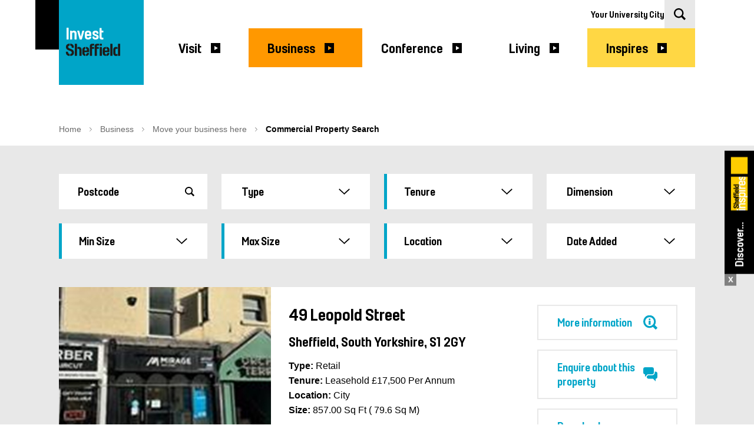

--- FILE ---
content_type: text/html; charset=utf-8
request_url: https://welcome-to-sheffield-prod-appsvc-cd.azurewebsites.net/business/move-your-business-here/commercial-property-search/?minsize=200&maxsize=2000&type=retail&tenure=leasehold&showall=true&location=city
body_size: 41867
content:
<!doctype html>
<html lang="en">
<head>
    <meta charset="utf-8">
<meta name="viewport" content="width=device-width, initial-scale=1.0">
<title>Commercial Property Search - Welcome to Sheffield</title>
<meta name="description" content="Search for commercial properties in Sheffield     ">
<meta name="keywords" content="">
<meta name="author">
<link rel="apple-touch-icon" sizes="76x76" href="/apple-touch-icon.png">
<link rel="icon" type="image/png" sizes="32x32" href="/favicon-32x32.png">
<link rel="icon" type="image/png" sizes="16x16" href="/favicon-16x16.png">
<link rel="manifest" href="/site.webmanifest">


<link rel="preload" href="/fonts/SheffieldHeadline.woff2" as="font" type="font/woff2" crossorigin>
<link rel="preload" href="/fonts/SheffieldStencil.woff2" as="font" type="font/woff2" crossorigin>
<link rel="preload" href="/fonts/BemboStd.woff2" as="font" type="font/woff2" crossorigin>

<style>
    @font-face {
        font-family: 'Sheffield Headline';
        src: url('/fonts/SheffieldHeadline.woff2') format('woff2');
        font-weight: normal;
        font-style: normal;
        font-display: swap;
    }

    @font-face {
        font-family: 'Sheffield Stencil';
        src: url('/fonts/SheffieldStencil.woff2') format('woff2');
        font-weight: normal;
        font-style: normal;
        font-display: swap;
    }

    @font-face {
        font-family: 'Bembo Std';
        src: url('/fonts/BemboStd.woff2') format('woff2');
        font-weight: normal;
        font-style: normal;
        font-display: swap;
    }
</style>


<link rel="canonical" href="https://welcome-to-sheffield-prod-appsvc-cd.azurewebsites.net/business/move-your-business-here/commercial-property-search/">


<!-- Cookie Banner Script -->
<script>
    /* Google Consent Mode https://support.google.com/analytics/answer/9976101?hl=en*/
    window.dataLayer = window.dataLayer || [];
    function gtag() { window.dataLayer.push(arguments); }
    gtag('consent', 'default', {
        ad_storage: 'denied',
        analytics_storage: 'denied',
        functionality_storage: 'denied',
        wait_for_update: 500
    });
</script>
<script src="https://cc.cdn.civiccomputing.com/9/cookieControl-9.x.min.js"></script>
<script>
	var config = {
		apiKey: "143b560c58128b843541ac94d3e20c30903d5894",
		product: 'PRO',
		theme: 'light',
		initialState: "box",
		layout: "slideout",
		rejectButton: false,
		notifyDismissButton: true,
		text: {
			title: 'This website uses cookies to ensure you get the best experience on our website.',
			intro: 'Some of these cookies are essential, while others help us to improve your experience by providing insights into how the site is being used.',
			notifyTitle: "Your choice regarding cookies on this site",
			notifyDescription: "We use cookies to optimise site functionality and give you the best possible experience.",
			accept: "Accept all cookies",
			settings: "Adjust cookie settings"
		},
		statement: {
			description: 'For more information vist our ',
			name: 'Privacy Policy',
			url: 'https://www.welcometosheffield.co.uk/cookies-privacy/',
			updated: '30/03/2022'
		},
		necessaryCookies: ['CookieControl', 'UMB-XSRF-TOKEN', 'UMB_UCONTEXT', 'UMB_UPDCHK', 'UMB-XSRF-V', 'UMB_UCONTEXT_C', 'ASP.NET_SessionId', '_RequestVerificationToken', 'ARRAffinitySameSite', 'ARRAffinity'],
		optionalCookies: [{
			name: 'advertisement',
			label: 'Advertisement',
			description: 'Advertisement cookies are used to provide visitors with relevant ads and marketing campaigns. These cookies track visitors across websites and collect information to provide customized ads.',
			cookies: ['_auth', '_fbp', '_gcl_au', '_p_hfp_client_id', '_pin_unauth', '_pinterest_ct_ua', '_pinterest_referrer', '_pinterest_sess', '_routing_id', '_uetsid', '_uetvid', 'CONSENT', 'cto_bundle', 'fr', 'IDE', 'MR', 'MUID', 'NID', 'test_cookie', 'uid', 'VISITOR_INFO1_LIVE', 'YSC', 'yt.innertube::nextId', 'yt.innertube::requests', 'yt-remote-connected-devices', 'yt-remote-device-id'],
			vendors: [{
				name: "_auth",
				description: "This cookie is set by Pinterest that collects statistical details to track the use of its services. This cookie will expire after 1 year.",
				},
				{
				name: "_fbp",
				description: "This cookie is set by Facebook to display advertisements when either on Facebook or on a digital platform powered by Facebook advertising, after visiting the website. This cookie will expire after 3 months. ",
				},
				{
				name: "_fbp",
				description: "Used for Facebook tracking. This cookie will expire after 3 months.",
				},
				{
				name: "_fbp",
				description: "Used to deliver a series of advertisement products such as real-time bidding. This cookie will expire after 3 months.",
				},
				{
				name: "_gcl_au.",
				description: "Used to experiment with advertisement efficiency across websites. This cookie will expire after 3 months.",
				},
				{
				name: "_pin_unauth",
				description: "No description available. This cookie will expire after 1 year.",
				},
				{
				name: "_pinterest_ct_ua",
				description: "No description available. This cookie will expire after 1 year.",
				},
				{
				name: "_pinterest_referrer",
				description: "This cookie is set by Pinterest to track the use of its services.",
				},
				{
				name: "_pinterest_sess",
				description: "This cookie is set by Pinterest that collects statistical details to track the use of its services. This cookie will expire after 1 year.",
				},
				{
				name: "_routing_id",
				description: "Retrieving data. Wait a few seconds and try to cut or copy again. This cookie will expire at the end of the session.",
				},
				{
				name: "_uetsid",
				description: "This cookies are used to collect analytical information about how visitors use the website. This information is used to compile report and improve site. This cookie will expire after 1 day.",
				},
				{
				name: "_uetvid",
				description: "No description available. This cookie will expire after 1 year 24 days.",
				},
				{
				name: "CONSENT",
				description: "YouTube sets this cookie via embedded youtube-videos and registers anonymous statistical data. This cookie will expire after 16 years 3 months 6 days 10 hours 15 minutes",
				},
				{
				name: "fr",
				description: "Facebook sets this cookie to show relevant advertisements to users by tracking user behaviour across the web, on sites that have Facebook pixel or Facebook social plugin. This cookie will expire after 3 months.",
				},
				{
				name: "IDE",
				description: "Google DoubleClick IDE cookies are used to store information about how the user uses the website to present them with relevant ads and according to the user profile. This cookie will expire after 1 year 24 days.",
				},
				{
				name: "MUID",
				description: "Bing sets this cookie to recognize unique web browsers visiting Microsoft sites. This cookie is used for advertising, site analytics, and other operations. This cookie will expire after 1 year 24 days.",
				},
				{
				name: "NID",
				description: "NID cookie, set by Google, is used for advertising purposes; to limit the number of times the user sees an ad, to mute unwanted ads, and to measure the effectiveness of ads. This cookie will expire after 6 months.",
				},
				{
				name: "test_cookie",
				description: "The test_cookie is set by doubleclick.net and is used to determine if the user's browser supports cookies. This cookie will expire after 15 minutes",
				},
				{
				name: "uid",
				description: "This cookie is used to measure the number and behavior of the visitors to the website anonymously. The data includes the number of visits, average duration of the visit on the website, pages visited, etc. for the purpose of better understanding user preferences for targeted advertisments. This cookie will expire after 1 year 24 days.",
				},
				{
				name: "VISITOR_INFO1_LIVE",
				description: "A cookie set by YouTube to measure bandwidth that determines whether the user gets the new or old player interface. This cookie will expire after 5 months 27 days.",
				},
				{
				name: "YSC",
				description: "YSC cookie is set by Youtube and is used to track the views of embedded videos on Youtube pages. This cookie will expire at the end of the session.",
				},
				{
				name: "yt.innertube::nextId.",
				description: "This cookie, set by YouTube, registers a unique ID to store data on what videos from YouTube the user has seen. This cookie will never expire.",
				},
				{
				name: "yt.innertube::requests",
				description: "This cookie, set by YouTube, registers a unique ID to store data on what videos from YouTube the user has seen. This cookie will never expire.",
				},
				{
				name: "yt-remote-connected-devices",
				description: "YouTube sets this cookie to store the video preferences of the user using embedded YouTube video. This cookie will never expire.",
				},
				{
				name: "yt-remote-device-id",
				description: "YouTube sets this cookie to store the video preferences of the user using embedded YouTube video. This cookie will never expire.",
				},
			],
			onAccept: function() {
				gtag('consent', 'update', {
				'ad_storage': 'granted'
				});
				window.dataLayer = window.dataLayer || [];
				window.dataLayer.push({
				'event': 'cookieConsentAds',
				'consent_ads': true
				});
			},
			onRevoke: function() {
				gtag('consent', 'update', {
				'ad_storage': 'denied'
				});
				window.dataLayer = window.dataLayer || [];
				window.dataLayer.push({
				'event': 'cookieConsentAds',
				'consent_ads': false
				});
			}
			},
			{
			name: 'analytics',
			label: 'Analytics',
			description: 'Analytical cookies are used to understand how visitors interact with the website. These cookies help provide information on metrics the number of visitors, bounce rate, traffic source, etc.',
			cookies: ['_ga', '_ga_*', '_gat', '_gat_UA-10924830-29', '_gcl_au', '_gid', '_vis_opt_s', '_vis_opt_test_cookie', '_vwo_uuid_v2'],
			vendors: [{
				name: "_ga",
				description: "The _ga cookie, installed by Google Analytics, calculates visitor, session and campaign data and also keeps track of site usage for the site's analytics report. The cookie stores information anonymously and assigns a randomly generated number to recognize unique visitors. This cookie will expire after 2 years.",
				},
				{
				name: "_ga_*",
				description: "The _ga_* cookie, installed by Google Analytics, calculates visitor, session and campaign data and also keeps track of site usage for the site's analytics report. The cookie stores information anonymously and assigns a randomly generated number to recognize unique visitors. This cookie will expire after 2 years.",
				},
				{
				name: "_ga",
				description: "Used to distinguish unique users and to calculate visitor, session, and campaign data for the site analytics reports. This cookie will expire after 2 years.",
				},
				{
				name: "_gat",
				description: "This cookie is installed by Google Universal Analytics to restrain request rate and thus limit the collection of data on high traffic sites. This cookie will expire after 1 minute.",
				},
				{
				name: "_gat_UA-10924830-29",
				description: "A variation of the _gat cookie set by Google Analytics and Google Tag Manager to allow website owners to track visitor behaviour and measure site performance. The pattern element in the name contains the unique identity number of the account or website it relates to. This cookie will expire after 1 minute.",
				},
				{
				name: "_gcl_au",
				description: "Provided by Google Tag Manager to experiment advertisement efficiency of websites using their services. This cookie will expire after 3 months.",
				},
				{
				name: "_gid",
				description: "Installed by Google Analytics, _gid cookie stores information on how visitors use a website, while also creating an analytics report of the website's performance. Some of the data that are collected include the number of visitors, their source, and the pages they visit anonymously. This cookie will expire after 1 day.",
				},
				{
				name: "_gid",
				description: "Used to store and update a unique value for each page visited and is used to count and track pageviews. This cookie will expire after 1 day.",
				},
				{
				name: "_vis_opt_s",
				description: "This cookie is set by Visual Website Optimiser and is used to detect if the user is new or returning to a particular campaign. This cookie will expire after 3 months 8 days.",
				},
				{
				name: "_vis_opt_test_cookie",
				description: "This cookie is set by Visual Website Optimiser and is a session cookie generated to detect if the cookies are enabled on the browser of the user or not. This cookie will expire at the end of the session.",
				},
				{
				name: "_vwo_uuid_v2",
				description: "This cookie is set by Visual Website Optimiser and is used to measure the performance of different versions of web pages. This cookie will expire after 1 year.",
				}
			],
			onAccept: function() {
				gtag('consent', 'update', {
				'analytics_storage': 'granted'
				});
				window.dataLayer = window.dataLayer || [];
				window.dataLayer.push({
				'event': 'cookieConsentAnalytics',
				'consent_analytics': true
				});
			},
			onRevoke: function() {
				gtag('consent', 'update', {
				'analytics_storage': 'denied'
				});
				window.dataLayer = window.dataLayer || [];
				window.dataLayer.push({
				'event': 'cookieConsentAnalytics',
				'consent_analytics': false
				});
			}
			}
		],
		position: 'RIGHT',
		branding: {
			fontColor: "#000",
			fontSizeTitle: "1.2em",
			fontSizeIntro: "1em",
			fontSizeHeaders: "1.2em",
			fontSize: "1em",
			backgroundColor: "#fff",
			notifyBackgroundColor: "#fff",
			toggleColor: "#0065B3",
			toggleText: "#fff",
			buttonIcon: null,
			buttonIconWidth: "64px",
			buttonIconHeight: "64px",
			removeIcon: false,
			removeAbout: false,
			acceptBackground: "#0065B3",
			rejectBackground: "#0065B3",
			acceptText: "#fff",
			rejectText: "#fff",

		}
	};
CookieControl.load(config);
</script>
<!-- End Cookie banner script -->


    <!-- Google Tag Manager -->
    <script>
        (function(w,d,s,l,i){w[l]=w[l]||[];w[l].push({'gtm.start':
        new Date().getTime(),event:'gtm.js'});var f=d.getElementsByTagName(s)[0],
        j=d.createElement(s),dl=l!='dataLayer'?'&l='+l:'';j.async=true;j.src=
        'https://www.googletagmanager.com/gtm.js?id='+i+dl;f.parentNode.insertBefore(j,f);
        })(window,document,'script','dataLayer','GTM-52LC9M6');</script>
    <!-- End Google Tag Manager -->

<link rel="stylesheet" href="/css/flickity.min.css">
<link rel="stylesheet" href="/css/index.css">

    <link rel="mask-icon" href="/safari-pinned-tab.svg" color="#00a5c8">
    <meta name="msapplication-TileColor" content="#00a5c8">
    <meta name="theme-color" content="#00a5c8">
    
    <meta property="og:title" content="Commercial Property Search">
<meta property="og:type" content="website">
<meta property="og:site_name" content="Welcome To Sheffield">
<meta property="og:url" content="https://welcome-to-sheffield-prod-appsvc-cd.azurewebsites.net/business/move-your-business-here/commercial-property-search/?minsize=200&amp;maxsize=2000&amp;type=retail&amp;tenure=leasehold&amp;showall=true&amp;location=city">
<meta property="og:description" content="">

</head>
<body class="detail-great-outdoors-blue" style="--detail-color:var(--great-outdoors-blue)">
    
    <!-- Google Tag Manager (noscript) -->
    <noscript>
        <iframe src="https://www.googletagmanager.com/ns.html?id=GTM-52LC9M6"
                height="0" width="0" style="display:none;visibility:hidden"></iframe>
    </noscript>
    <!-- End Google Tag Manager (noscript) -->


    <header class="site-header">
        <div class="container">
<div class="site-header-indicator"><span class="background-black"></span></div>
            <div class="site-header-bar">
                <a href="/business/move-your-business-here/" class="site-header-logo">

<svg id="Layer_1" data-name="Layer 1" xmlns="http://www.w3.org/2000/svg" viewBox="0 0 178.58 178.58"><defs><style>.cls-1{fill:#00a5c8;}.cls-2{fill:#1d1d1b;}.cls-3{font-size:36.16px;fill:#fefefe;font-family:SheffieldHeadline, Sheffield Headline;letter-spacing:0em;}.cls-4{letter-spacing:-0.01em;}</style></defs><rect class="cls-1" width="178.58" height="178.58"/><path class="cls-2" d="M27.07,110.59c0,1.69-1.08,2.86-3.23,3v4.14c4.65-.14,7.88-2.41,7.88-7.29,0-3.59-1.69-5.6-6.11-7.32l-2.69-1.07c-2.11-.84-3.42-1.46-3.42-3.33,0-1.69,1.23-2.57,3-2.71V91.79c-4.64.19-7.68,2.64-7.68,6.93,0,3.81,1.73,5.64,5.92,7.25l2.84,1.1c2.19.85,3.46,1.69,3.46,3.52"/><path class="cls-2" d="M15.39,108.87q-.69,0-.69.66v.55c0,4.36,2.53,7.4,7.84,7.65v-4.14c-2.46-.29-3.27-1.94-3.27-3.88v-.18q0-.66-.69-.66Z"/><path class="cls-2" d="M31.41,99.34c0-4.54-2.88-7.29-7.57-7.55V96a3.31,3.31,0,0,1,3.07,3.66v.26c0,.44.23.66.7.66h3.11q.69,0,.69-.66Z"/><path class="cls-2" d="M38,92.67c0-.4-.19-.58-.62-.58H34c-.42,0-.61.18-.61.58v24.18c0,.41.19.59.61.59h3.38c.43,0,.62-.18.62-.59Z"/><path class="cls-2" d="M39.13,102.82a7.59,7.59,0,0,1,1.54-.18,2.53,2.53,0,0,1,1.8.55,2.74,2.74,0,0,1,.65,2.16v11.51c0,.4.2.58.62.58h3.38c.42,0,.61-.18.61-.58V104.73a6,6,0,0,0-1.49-4.51,5.86,5.86,0,0,0-4.19-1.54,6.45,6.45,0,0,0-2.92.63Z"/><path class="cls-2" d="M49.3,111c0,2.27.42,3.66,1.42,4.73a7.39,7.39,0,0,0,5.18,2v-3.81a2.25,2.25,0,0,1-1.49-.69,2.81,2.81,0,0,1-.5-2v-1.54h9c.46,0,.66-.18.66-.59v-3.73c0-2.27-.39-3.67-1.39-4.73a7.34,7.34,0,0,0-5.14-2v3.81a2.35,2.35,0,0,1,1.5.7,2.87,2.87,0,0,1,.49,2v1.06H53.91v-1.06a2.81,2.81,0,0,1,.5-2,2.3,2.3,0,0,1,1.49-.7V98.68a7.44,7.44,0,0,0-5.18,2c-1,1.06-1.42,2.46-1.42,4.73Z"/><path class="cls-2" d="M63.36,111.87c0-.4-.2-.51-.62-.51h-3c-.46,0-.61.15-.65.51-.08,1.18-.54,1.83-2.07,2v3.81c3.91,0,6.3-2.08,6.3-5.71Z"/><path class="cls-2" d="M69.18,117.44c.42,0,.61-.18.61-.58V102.64H73.4c.42,0,.62-.18.62-.59V99.56c0-.4-.2-.58-.62-.58H69.79V97.77c0-.85.12-1.25.42-1.51a2.48,2.48,0,0,1,1.58-.32h1.92c.42,0,.61-.19.61-.59V92.67c0-.4-.19-.58-.61-.58H70.79c-2.07,0-3.53.36-4.42,1.21A4.87,4.87,0,0,0,65.18,97v19.83c0,.4.19.58.62.58Z"/><path class="cls-2" d="M79.33,117.44c.42,0,.62-.18.62-.58V102.64h3.61c.42,0,.61-.18.61-.59V99.56c0-.4-.19-.58-.61-.58H80V97.77c0-.85.11-1.25.42-1.51a2.46,2.46,0,0,1,1.57-.32h1.93c.42,0,.61-.19.61-.59V92.67c0-.4-.19-.58-.61-.58H81c-2.08,0-3.54.36-4.42,1.21A4.83,4.83,0,0,0,75.34,97v19.83c0,.4.19.58.61.58Z"/><path class="cls-2" d="M90.43,99.56c0-.4-.19-.58-.61-.58H86.44c-.42,0-.62.18-.62.58v17.3c0,.4.2.58.62.58h3.38c.42,0,.61-.18.61-.58Z"/><path class="cls-2" d="M90.43,92.67c0-.4-.19-.58-.61-.58H86.44c-.42,0-.62.18-.62.58v3c0,.4.2.58.62.58h3.38c.42,0,.61-.18.61-.58Z"/><path class="cls-2" d="M92.2,111c0,2.27.42,3.66,1.42,4.73a7.44,7.44,0,0,0,5.19,2v-3.81a2.27,2.27,0,0,1-1.5-.69,2.81,2.81,0,0,1-.5-2v-1.54h9c.46,0,.65-.18.65-.59v-3.73c0-2.27-.38-3.67-1.38-4.73a7.38,7.38,0,0,0-5.15-2v3.81a2.35,2.35,0,0,1,1.5.7,2.86,2.86,0,0,1,.5,2v1.06H96.81v-1.06a2.81,2.81,0,0,1,.5-2,2.33,2.33,0,0,1,1.5-.7V98.68a7.49,7.49,0,0,0-5.19,2c-1,1.06-1.42,2.46-1.42,4.73Z"/><path class="cls-2" d="M106.26,111.87c0-.4-.19-.51-.61-.51h-3c-.46,0-.62.15-.66.51-.07,1.18-.53,1.83-2.07,2v3.81c3.92,0,6.3-2.08,6.3-5.71Z"/><path class="cls-2" d="M112.71,92.67c0-.4-.19-.58-.61-.58h-3.38c-.42,0-.62.18-.62.58v24.18c0,.41.2.59.62.59h3.38c.42,0,.61-.18.61-.59Z"/><path class="cls-2" d="M114.41,111.69a6,6,0,0,0,1.5,4.51,5.83,5.83,0,0,0,4.19,1.53,8.21,8.21,0,0,0,3.15-.66v-3.44a9.42,9.42,0,0,1-1.77.22,2.55,2.55,0,0,1-1.81-.55,2.74,2.74,0,0,1-.65-2.16v-5.86a2.74,2.74,0,0,1,.65-2.16,2.51,2.51,0,0,1,1.81-.55,9.42,9.42,0,0,1,1.77.22V99.34a8.4,8.4,0,0,0-3.15-.66,5.84,5.84,0,0,0-4.19,1.54,6,6,0,0,0-1.5,4.51Z"/><path class="cls-2" d="M124.4,116.86c0,.4.19.58.61.58h3.38c.43,0,.62-.18.62-.58V92.67c0-.4-.19-.58-.62-.58H125c-.42,0-.61.18-.61.58Z"/><text class="cls-3" transform="translate(13.69 82.55)">In<tspan class="cls-4" x="24.55" y="0">v</tspan><tspan x="39.24" y="0">est</tspan></text></svg>                    <span class="sr-only">Welcome To Sheffield Logo</span>
                </a>
                <a href="/business/move-your-business-here/" class="site-header-logo site-header-logo-small">
                    S
                    <span class="sr-only">Welcome To Sheffield Logo</span>
                </a>

                
<div id="siteMenu" class="site-header-menu">
    <button id="hamburger" class="hamburger is-hidden-desktop">
        <span class="hamburger-label">
            Menu
        </span>
        <span class="hamburger-box">
            <span class="hamburger-inner"></span>
        </span>
    </button>
        <ul id="mainMenu" class="site-header-nav" role="navigation">
            <li>
                <div id="google_translate_element"></div>
            </li>
                    <li class="show-scrolled dropdown is-hoverable" role="none">
                        <div class="dropdown-trigger">
                            <a href="/visit/" 
                                aria-haspopup="true" 
                                aria-controls="Visit-nav-submenu" 
                                aria-expanded="false" 
                                role="link"
                                tabindex="0"
                                onkeydown="handleDropdownKey(event, 'Visit-nav-submenu')"
                            >Visit</a>
                                <button class="dropdown-toggle-mobile button button-reset is-hidden-desktop">
                                    <svg xmlns="http://www.w3.org/2000/svg" width="19.013" height="10.871" viewBox="0 0 19.013 10.871">
                                        <path d="M0 1.364L1.325 0 9.36 8.32l8.309-8.3 1.344 1.344-9.507 9.506C5.736 7.1 8.396 9.762 0 1.364" fill-rule="evenodd"></path>
                                    </svg>
                                    <span class="sr-only">Show Visit sub menu items</span>
                                </button>
                        </div>
                            <div
                                class="dropdown-menu" 
                                id="Visit-nav-submenu" 
                                role="group"
                                hidden
                            >
                                <div class="dropdown-content" role="none">
                                            <a href="/visit/city-breaks/" class="dropdown-item" role="link" tabindex="-1">City Breaks</a>
                                            <div class="dropdown-container">

                                                <div class="dropdown-item dropdown-level3">
                                                    <a href="/visit/what-s-on/"
                                                    role="link"
                                                    tabindex="-1"
                                                    aria-haspopup="true"
                                                    aria-expanded="false"
                                                    aria-controls="visit-what-s-on-submenu"
                                                    onkeydown="handleSubmenuKey(event, 'visit-what-s-on-submenu')">
                                                        What&#39;s On
                                                    </a>
                                                    <div class="svg-is-mobile">
                                                        <svg xmlns="http://www.w3.org/2000/svg" width="19.013" height="10.871" viewBox="0 0 19.013 10.871">
                                                            <path d="M0 1.364L1.325 0 9.36 8.32l8.309-8.3 1.344 1.344-9.507 9.506C5.736 7.1 8.396 9.762 0 1.364" fill-rule="evenodd"/>
                                                        </svg>
                                                    </div>
                                                    <div class="svg-is-desktop">
                                                        <svg xmlns="http://www.w3.org/2000/svg" width="16" height="17" viewBox="0 0 16 17">
                                                            <path class="square" d="M0 0h16v17H0z" />
                                                            <path class="arrow" fill="#fff" d="M12 8.5L6 12V5z" />
                                                        </svg>
                                                    </div>
                                                </div>
                                                <div class="dropdown-level3-content" id="visit-what-s-on-submenu" role="group" hidden>
                                                        <a href="/visit/what-s-on/all-events/" class="dropdown-item" role="link" tabindex="-1">All Events</a>
                                                        <a href="/visit/what-s-on/music-events-in-sheffield/" class="dropdown-item" role="link" tabindex="-1">Music events in Sheffield</a>
                                                        <a href="/visit/what-s-on/exhibitions/" class="dropdown-item" role="link" tabindex="-1">Exhibitions</a>
                                                        <a href="/visit/what-s-on/markets/" class="dropdown-item" role="link" tabindex="-1">Markets</a>
                                                        <a href="/visit/what-s-on/summer-events/" class="dropdown-item" role="link" tabindex="-1">Summer events</a>
                                                        <a href="/visit/what-s-on/festival-of-fun/" class="dropdown-item" role="link" tabindex="-1">Festival of Fun</a>
                                                        <a href="/visit/what-s-on/castlegate-festival/" class="dropdown-item" role="link" tabindex="-1">Castlegate Festival</a>
                                                        <a href="/visit/what-s-on/christmas-in-sheffield/" class="dropdown-item" role="link" tabindex="-1">Christmas in Sheffield</a>
                                                        <a href="/visit/what-s-on/isu-figure-skating-european-championships-2026/" class="dropdown-item" role="link" tabindex="-1">ISU Figure Skating European Championships 2026</a>
                                                </div>
                                            </div>
                                            <div class="dropdown-container">

                                                <div class="dropdown-item dropdown-level3">
                                                    <a href="/visit/things-to-see-and-do/"
                                                    role="link"
                                                    tabindex="-1"
                                                    aria-haspopup="true"
                                                    aria-expanded="false"
                                                    aria-controls="visit-things-to-see-and-do-submenu"
                                                    onkeydown="handleSubmenuKey(event, 'visit-things-to-see-and-do-submenu')">
                                                        Things to See and Do
                                                    </a>
                                                    <div class="svg-is-mobile">
                                                        <svg xmlns="http://www.w3.org/2000/svg" width="19.013" height="10.871" viewBox="0 0 19.013 10.871">
                                                            <path d="M0 1.364L1.325 0 9.36 8.32l8.309-8.3 1.344 1.344-9.507 9.506C5.736 7.1 8.396 9.762 0 1.364" fill-rule="evenodd"/>
                                                        </svg>
                                                    </div>
                                                    <div class="svg-is-desktop">
                                                        <svg xmlns="http://www.w3.org/2000/svg" width="16" height="17" viewBox="0 0 16 17">
                                                            <path class="square" d="M0 0h16v17H0z" />
                                                            <path class="arrow" fill="#fff" d="M12 8.5L6 12V5z" />
                                                        </svg>
                                                    </div>
                                                </div>
                                                <div class="dropdown-level3-content" id="visit-things-to-see-and-do-submenu" role="group" hidden>
                                                        <a href="/visit/things-to-see-and-do/families/" class="dropdown-item" role="link" tabindex="-1">Families</a>
                                                        <a href="/visit/things-to-see-and-do/couples/" class="dropdown-item" role="link" tabindex="-1">Couples</a>
                                                        <a href="/visit/things-to-see-and-do/groups/" class="dropdown-item" role="link" tabindex="-1">Groups</a>
                                                        <a href="/visit/things-to-see-and-do/shopping/" class="dropdown-item" role="link" tabindex="-1">Shopping</a>
                                                        <a href="/visit/things-to-see-and-do/top-10-things-to-see/" class="dropdown-item" role="link" tabindex="-1">Top 10 Things to See</a>
                                                        <a href="/visit/things-to-see-and-do/experiences/" class="dropdown-item" role="link" tabindex="-1">Experiences</a>
                                                        <a href="/visit/things-to-see-and-do/look-up-ar-art-trail/" class="dropdown-item" role="link" tabindex="-1">Look Up AR art trail</a>
                                                        <a href="/visit/things-to-see-and-do/an-alternative-lgbtq-guide/" class="dropdown-item" role="link" tabindex="-1">An alternative LGBTQ+ guide</a>
                                                </div>
                                            </div>
                                            <div class="dropdown-container">

                                                <div class="dropdown-item dropdown-level3">
                                                    <a href="/visit/areas-to-explore/"
                                                    role="link"
                                                    tabindex="-1"
                                                    aria-haspopup="true"
                                                    aria-expanded="false"
                                                    aria-controls="visit-areas-to-explore-submenu"
                                                    onkeydown="handleSubmenuKey(event, 'visit-areas-to-explore-submenu')">
                                                        Areas to Explore
                                                    </a>
                                                    <div class="svg-is-mobile">
                                                        <svg xmlns="http://www.w3.org/2000/svg" width="19.013" height="10.871" viewBox="0 0 19.013 10.871">
                                                            <path d="M0 1.364L1.325 0 9.36 8.32l8.309-8.3 1.344 1.344-9.507 9.506C5.736 7.1 8.396 9.762 0 1.364" fill-rule="evenodd"/>
                                                        </svg>
                                                    </div>
                                                    <div class="svg-is-desktop">
                                                        <svg xmlns="http://www.w3.org/2000/svg" width="16" height="17" viewBox="0 0 16 17">
                                                            <path class="square" d="M0 0h16v17H0z" />
                                                            <path class="arrow" fill="#fff" d="M12 8.5L6 12V5z" />
                                                        </svg>
                                                    </div>
                                                </div>
                                                <div class="dropdown-level3-content" id="visit-areas-to-explore-submenu" role="group" hidden>
                                                        <a href="/visit/areas-to-explore/kelham-island/" class="dropdown-item" role="link" tabindex="-1">Kelham Island</a>
                                                        <a href="/visit/areas-to-explore/sheffield-city-centre/" class="dropdown-item" role="link" tabindex="-1">Sheffield City Centre</a>
                                                        <a href="/visit/areas-to-explore/castlegate-and-victoria-quays/" class="dropdown-item" role="link" tabindex="-1">Castlegate and Victoria Quays</a>
                                                        <a href="/visit/areas-to-explore/bradfield/" class="dropdown-item" role="link" tabindex="-1">Bradfield</a>
                                                        <a href="/visit/areas-to-explore/ecclesall-road/" class="dropdown-item" role="link" tabindex="-1">Ecclesall Road</a>
                                                </div>
                                            </div>
                                            <div class="dropdown-container">

                                                <div class="dropdown-item dropdown-level3">
                                                    <a href="/visit/outdoors-and-nature/"
                                                    role="link"
                                                    tabindex="-1"
                                                    aria-haspopup="true"
                                                    aria-expanded="false"
                                                    aria-controls="visit-outdoors-and-nature-submenu"
                                                    onkeydown="handleSubmenuKey(event, 'visit-outdoors-and-nature-submenu')">
                                                        Outdoors and nature
                                                    </a>
                                                    <div class="svg-is-mobile">
                                                        <svg xmlns="http://www.w3.org/2000/svg" width="19.013" height="10.871" viewBox="0 0 19.013 10.871">
                                                            <path d="M0 1.364L1.325 0 9.36 8.32l8.309-8.3 1.344 1.344-9.507 9.506C5.736 7.1 8.396 9.762 0 1.364" fill-rule="evenodd"/>
                                                        </svg>
                                                    </div>
                                                    <div class="svg-is-desktop">
                                                        <svg xmlns="http://www.w3.org/2000/svg" width="16" height="17" viewBox="0 0 16 17">
                                                            <path class="square" d="M0 0h16v17H0z" />
                                                            <path class="arrow" fill="#fff" d="M12 8.5L6 12V5z" />
                                                        </svg>
                                                    </div>
                                                </div>
                                                <div class="dropdown-level3-content" id="visit-outdoors-and-nature-submenu" role="group" hidden>
                                                        <a href="/visit/outdoors-and-nature/climbing/" class="dropdown-item" role="link" tabindex="-1">Climbing</a>
                                                        <a href="/visit/outdoors-and-nature/mountain-biking/" class="dropdown-item" role="link" tabindex="-1">Mountain biking</a>
                                                        <a href="/visit/outdoors-and-nature/running/" class="dropdown-item" role="link" tabindex="-1">Running</a>
                                                        <a href="/visit/outdoors-and-nature/walking/" class="dropdown-item" role="link" tabindex="-1">Walking</a>
                                                        <a href="/visit/outdoors-and-nature/road-cycling/" class="dropdown-item" role="link" tabindex="-1">Road cycling</a>
                                                        <a href="/visit/outdoors-and-nature/outdoor-activity-providers/" class="dropdown-item" role="link" tabindex="-1">Outdoor activity providers</a>
                                                </div>
                                            </div>
                                            <a href="/visit/accommodation/" class="dropdown-item" role="link" tabindex="-1">Accommodation</a>
                                            <a href="/visit/food-drink/" class="dropdown-item" role="link" tabindex="-1">Food &amp; Drink</a>
                                            <a href="/visit/nightlife/" class="dropdown-item" role="link" tabindex="-1">Nightlife</a>
                                            <a href="/visit/getting-to-sheffield/" class="dropdown-item" role="link" tabindex="-1">Getting to Sheffield</a>
                                    </div>
                            </div>

                    </li>
                    <li class="show-scrolled dropdown is-hoverable" role="none">
                        <div class="dropdown-trigger">
                            <a href="/business/" 
                                aria-haspopup="true" 
                                aria-controls="Business-nav-submenu" 
                                aria-expanded="false" 
                                role="link"
                                tabindex="0"
                                onkeydown="handleDropdownKey(event, 'Business-nav-submenu')"
                            >Business</a>
                                <button class="dropdown-toggle-mobile button button-reset is-hidden-desktop">
                                    <svg xmlns="http://www.w3.org/2000/svg" width="19.013" height="10.871" viewBox="0 0 19.013 10.871">
                                        <path d="M0 1.364L1.325 0 9.36 8.32l8.309-8.3 1.344 1.344-9.507 9.506C5.736 7.1 8.396 9.762 0 1.364" fill-rule="evenodd"></path>
                                    </svg>
                                    <span class="sr-only">Show Business sub menu items</span>
                                </button>
                        </div>
                            <div
                                class="dropdown-menu" 
                                id="Business-nav-submenu" 
                                role="group"
                                hidden
                            >
                                <div class="dropdown-content" role="none">
                                            <div class="dropdown-container">

                                                <div class="dropdown-item dropdown-level3">
                                                    <a href="/business/help-for-local-businesses/"
                                                    role="link"
                                                    tabindex="-1"
                                                    aria-haspopup="true"
                                                    aria-expanded="false"
                                                    aria-controls="business-help-for-local-businesses-submenu"
                                                    onkeydown="handleSubmenuKey(event, 'business-help-for-local-businesses-submenu')">
                                                        Help for local businesses
                                                    </a>
                                                    <div class="svg-is-mobile">
                                                        <svg xmlns="http://www.w3.org/2000/svg" width="19.013" height="10.871" viewBox="0 0 19.013 10.871">
                                                            <path d="M0 1.364L1.325 0 9.36 8.32l8.309-8.3 1.344 1.344-9.507 9.506C5.736 7.1 8.396 9.762 0 1.364" fill-rule="evenodd"/>
                                                        </svg>
                                                    </div>
                                                    <div class="svg-is-desktop">
                                                        <svg xmlns="http://www.w3.org/2000/svg" width="16" height="17" viewBox="0 0 16 17">
                                                            <path class="square" d="M0 0h16v17H0z" />
                                                            <path class="arrow" fill="#fff" d="M12 8.5L6 12V5z" />
                                                        </svg>
                                                    </div>
                                                </div>
                                                <div class="dropdown-level3-content" id="business-help-for-local-businesses-submenu" role="group" hidden>
                                                        <a href="/business/help-for-local-businesses/start-or-grow-a-business/" class="dropdown-item" role="link" tabindex="-1">Start or grow a business</a>
                                                        <a href="/business/help-for-local-businesses/workshops-webinars-networking/" class="dropdown-item" role="link" tabindex="-1">Workshops, webinars &amp; networking</a>
                                                        <a href="/business/help-for-local-businesses/meet-our-team/" class="dropdown-item" role="link" tabindex="-1">Meet our team</a>
                                                        <a href="/business/help-for-local-businesses/grants/" class="dropdown-item" role="link" tabindex="-1">Grants</a>
                                                        <a href="/business/help-for-local-businesses/success-stories/" class="dropdown-item" role="link" tabindex="-1">Success stories</a>
                                                        <a href="/business/help-for-local-businesses/blog-and-news/" class="dropdown-item" role="link" tabindex="-1">Blog and news</a>
                                                </div>
                                            </div>
                                            <a href="/business/sector-specialisms/" class="dropdown-item" role="link" tabindex="-1">Sector specialisms</a>
                                            <a href="/business/incubate-accelerate/" class="dropdown-item" role="link" tabindex="-1">Incubate &amp; accelerate</a>
                                            <a href="/business/sheffield-innovation-spine/" class="dropdown-item" role="link" tabindex="-1">Sheffield Innovation Spine</a>
                                            <a href="/business/diverse-business-advisory-board/" class="dropdown-item" role="link" tabindex="-1">Diverse Business Advisory Board</a>
                                            <a href="/business/procurement/" class="dropdown-item" role="link" tabindex="-1">Procurement</a>
                                            <div class="dropdown-container">

                                                <div class="dropdown-item dropdown-level3">
                                                    <a href="/business/move-your-business-here/"
                                                    role="link"
                                                    tabindex="-1"
                                                    aria-haspopup="true"
                                                    aria-expanded="false"
                                                    aria-controls="business-move-your-business-here-submenu"
                                                    onkeydown="handleSubmenuKey(event, 'business-move-your-business-here-submenu')">
                                                        Move your business here
                                                    </a>
                                                    <div class="svg-is-mobile">
                                                        <svg xmlns="http://www.w3.org/2000/svg" width="19.013" height="10.871" viewBox="0 0 19.013 10.871">
                                                            <path d="M0 1.364L1.325 0 9.36 8.32l8.309-8.3 1.344 1.344-9.507 9.506C5.736 7.1 8.396 9.762 0 1.364" fill-rule="evenodd"/>
                                                        </svg>
                                                    </div>
                                                    <div class="svg-is-desktop">
                                                        <svg xmlns="http://www.w3.org/2000/svg" width="16" height="17" viewBox="0 0 16 17">
                                                            <path class="square" d="M0 0h16v17H0z" />
                                                            <path class="arrow" fill="#fff" d="M12 8.5L6 12V5z" />
                                                        </svg>
                                                    </div>
                                                </div>
                                                <div class="dropdown-level3-content" id="business-move-your-business-here-submenu" role="group" hidden>
                                                        <a href="/business/move-your-business-here/why-here/" class="dropdown-item" role="link" tabindex="-1">Why here?</a>
                                                        <a href="/business/move-your-business-here/meet-the-team/" class="dropdown-item" role="link" tabindex="-1">Meet the team</a>
                                                        <a href="/business/move-your-business-here/partnership-collaboration/" class="dropdown-item" role="link" tabindex="-1">Partnership &amp; collaboration</a>
                                                        <a href="/business/move-your-business-here/case-studies/" class="dropdown-item" role="link" tabindex="-1">Case studies</a>
                                                        <a href="/business/move-your-business-here/redundancy-support/" class="dropdown-item" role="link" tabindex="-1">Redundancy Support</a>
                                                        <a href="/business/move-your-business-here/relocate-your-business/" class="dropdown-item" role="link" tabindex="-1">Relocate your business</a>
                                                        <a href="/business/move-your-business-here/commercial-property-search/" class="dropdown-item" role="link" tabindex="-1">Commercial Property Search</a>
                                                        <a href="/business/move-your-business-here/tech-welcome-grants/" class="dropdown-item" role="link" tabindex="-1">Tech Welcome Grants</a>
                                                </div>
                                            </div>
                                            <a href="/business/future-talent/" class="dropdown-item" role="link" tabindex="-1">Future Talent</a>
                                            <div class="dropdown-container">

                                                <div class="dropdown-item dropdown-level3">
                                                    <a href="/business/economic-recovery-fund/"
                                                    role="link"
                                                    tabindex="-1"
                                                    aria-haspopup="true"
                                                    aria-expanded="false"
                                                    aria-controls="business-economic-recovery-fund-submenu"
                                                    onkeydown="handleSubmenuKey(event, 'business-economic-recovery-fund-submenu')">
                                                        Economic Recovery Fund
                                                    </a>
                                                    <div class="svg-is-mobile">
                                                        <svg xmlns="http://www.w3.org/2000/svg" width="19.013" height="10.871" viewBox="0 0 19.013 10.871">
                                                            <path d="M0 1.364L1.325 0 9.36 8.32l8.309-8.3 1.344 1.344-9.507 9.506C5.736 7.1 8.396 9.762 0 1.364" fill-rule="evenodd"/>
                                                        </svg>
                                                    </div>
                                                    <div class="svg-is-desktop">
                                                        <svg xmlns="http://www.w3.org/2000/svg" width="16" height="17" viewBox="0 0 16 17">
                                                            <path class="square" d="M0 0h16v17H0z" />
                                                            <path class="arrow" fill="#fff" d="M12 8.5L6 12V5z" />
                                                        </svg>
                                                    </div>
                                                </div>
                                                <div class="dropdown-level3-content" id="business-economic-recovery-fund-submenu" role="group" hidden>
                                                        <a href="/business/economic-recovery-fund/erf-delivery-images/" class="dropdown-item" role="link" tabindex="-1">ERF Delivery Images</a>
                                                </div>
                                            </div>
                                            <a href="/business/innovation-in-action/" class="dropdown-item" role="link" tabindex="-1">Innovation In Action</a>
                                    </div>
                            </div>

                    </li>
                    <li class="show-scrolled dropdown is-hoverable" role="none">
                        <div class="dropdown-trigger">
                            <a href="/conference/" 
                                aria-haspopup="true" 
                                aria-controls="Conference-nav-submenu" 
                                aria-expanded="false" 
                                role="link"
                                tabindex="0"
                                onkeydown="handleDropdownKey(event, 'Conference-nav-submenu')"
                            >Conference</a>
                                <button class="dropdown-toggle-mobile button button-reset is-hidden-desktop">
                                    <svg xmlns="http://www.w3.org/2000/svg" width="19.013" height="10.871" viewBox="0 0 19.013 10.871">
                                        <path d="M0 1.364L1.325 0 9.36 8.32l8.309-8.3 1.344 1.344-9.507 9.506C5.736 7.1 8.396 9.762 0 1.364" fill-rule="evenodd"></path>
                                    </svg>
                                    <span class="sr-only">Show Conference sub menu items</span>
                                </button>
                        </div>
                            <div
                                class="dropdown-menu" 
                                id="Conference-nav-submenu" 
                                role="group"
                                hidden
                            >
                                <div class="dropdown-content" role="none">
                                            <a href="/conference/reasons-to-choose-sheffield/" class="dropdown-item" role="link" tabindex="-1">Reasons to choose Sheffield</a>
                                            <div class="dropdown-container">

                                                <div class="dropdown-item dropdown-level3">
                                                    <a href="/conference/meet-the-conference-team/"
                                                    role="link"
                                                    tabindex="-1"
                                                    aria-haspopup="true"
                                                    aria-expanded="false"
                                                    aria-controls="conference-meet-the-conference-team-submenu"
                                                    onkeydown="handleSubmenuKey(event, 'conference-meet-the-conference-team-submenu')">
                                                        Meet the conference team
                                                    </a>
                                                    <div class="svg-is-mobile">
                                                        <svg xmlns="http://www.w3.org/2000/svg" width="19.013" height="10.871" viewBox="0 0 19.013 10.871">
                                                            <path d="M0 1.364L1.325 0 9.36 8.32l8.309-8.3 1.344 1.344-9.507 9.506C5.736 7.1 8.396 9.762 0 1.364" fill-rule="evenodd"/>
                                                        </svg>
                                                    </div>
                                                    <div class="svg-is-desktop">
                                                        <svg xmlns="http://www.w3.org/2000/svg" width="16" height="17" viewBox="0 0 16 17">
                                                            <path class="square" d="M0 0h16v17H0z" />
                                                            <path class="arrow" fill="#fff" d="M12 8.5L6 12V5z" />
                                                        </svg>
                                                    </div>
                                                </div>
                                                <div class="dropdown-level3-content" id="conference-meet-the-conference-team-submenu" role="group" hidden>
                                                        <a href="/conference/meet-the-conference-team/get-in-touch/" class="dropdown-item" role="link" tabindex="-1">Get in touch</a>
                                                </div>
                                            </div>
                                            <div class="dropdown-container">

                                                <div class="dropdown-item dropdown-level3">
                                                    <a href="/conference/discover-our-venues/"
                                                    role="link"
                                                    tabindex="-1"
                                                    aria-haspopup="true"
                                                    aria-expanded="false"
                                                    aria-controls="conference-discover-our-venues-submenu"
                                                    onkeydown="handleSubmenuKey(event, 'conference-discover-our-venues-submenu')">
                                                        Discover our venues
                                                    </a>
                                                    <div class="svg-is-mobile">
                                                        <svg xmlns="http://www.w3.org/2000/svg" width="19.013" height="10.871" viewBox="0 0 19.013 10.871">
                                                            <path d="M0 1.364L1.325 0 9.36 8.32l8.309-8.3 1.344 1.344-9.507 9.506C5.736 7.1 8.396 9.762 0 1.364" fill-rule="evenodd"/>
                                                        </svg>
                                                    </div>
                                                    <div class="svg-is-desktop">
                                                        <svg xmlns="http://www.w3.org/2000/svg" width="16" height="17" viewBox="0 0 16 17">
                                                            <path class="square" d="M0 0h16v17H0z" />
                                                            <path class="arrow" fill="#fff" d="M12 8.5L6 12V5z" />
                                                        </svg>
                                                    </div>
                                                </div>
                                                <div class="dropdown-level3-content" id="conference-discover-our-venues-submenu" role="group" hidden>
                                                        <a href="/conference/discover-our-venues/search-and-browse/" class="dropdown-item" role="link" tabindex="-1">Search and browse</a>
                                                </div>
                                            </div>
                                            <div class="dropdown-container">

                                                <div class="dropdown-item dropdown-level3">
                                                    <a href="/conference/information-for-event-organisers/"
                                                    role="link"
                                                    tabindex="-1"
                                                    aria-haspopup="true"
                                                    aria-expanded="false"
                                                    aria-controls="conference-information-for-event-organisers-submenu"
                                                    onkeydown="handleSubmenuKey(event, 'conference-information-for-event-organisers-submenu')">
                                                        Information for Event Organisers
                                                    </a>
                                                    <div class="svg-is-mobile">
                                                        <svg xmlns="http://www.w3.org/2000/svg" width="19.013" height="10.871" viewBox="0 0 19.013 10.871">
                                                            <path d="M0 1.364L1.325 0 9.36 8.32l8.309-8.3 1.344 1.344-9.507 9.506C5.736 7.1 8.396 9.762 0 1.364" fill-rule="evenodd"/>
                                                        </svg>
                                                    </div>
                                                    <div class="svg-is-desktop">
                                                        <svg xmlns="http://www.w3.org/2000/svg" width="16" height="17" viewBox="0 0 16 17">
                                                            <path class="square" d="M0 0h16v17H0z" />
                                                            <path class="arrow" fill="#fff" d="M12 8.5L6 12V5z" />
                                                        </svg>
                                                    </div>
                                                </div>
                                                <div class="dropdown-level3-content" id="conference-information-for-event-organisers-submenu" role="group" hidden>
                                                        <a href="/conference/information-for-event-organisers/event-services/" class="dropdown-item" role="link" tabindex="-1">Event services</a>
                                                </div>
                                            </div>
                                            <a href="/conference/information-for-delegates/" class="dropdown-item" role="link" tabindex="-1">Information for delegates</a>
                                            <a href="/conference/ambassador-programme/" class="dropdown-item" role="link" tabindex="-1">Ambassador programme</a>
                                            <a href="/conference/the-meetings-show-2025/" class="dropdown-item" role="link" tabindex="-1">The Meetings Show 2025</a>
                                    </div>
                            </div>

                    </li>
                    <li class="show-scrolled dropdown is-hoverable" role="none">
                        <div class="dropdown-trigger">
                            <a href="/living/" 
                                aria-haspopup="true" 
                                aria-controls="Living-nav-submenu" 
                                aria-expanded="false" 
                                role="link"
                                tabindex="0"
                                onkeydown="handleDropdownKey(event, 'Living-nav-submenu')"
                            >Living</a>
                                <button class="dropdown-toggle-mobile button button-reset is-hidden-desktop">
                                    <svg xmlns="http://www.w3.org/2000/svg" width="19.013" height="10.871" viewBox="0 0 19.013 10.871">
                                        <path d="M0 1.364L1.325 0 9.36 8.32l8.309-8.3 1.344 1.344-9.507 9.506C5.736 7.1 8.396 9.762 0 1.364" fill-rule="evenodd"></path>
                                    </svg>
                                    <span class="sr-only">Show Living sub menu items</span>
                                </button>
                        </div>
                            <div
                                class="dropdown-menu" 
                                id="Living-nav-submenu" 
                                role="group"
                                hidden
                            >
                                <div class="dropdown-content" role="none">
                                            <div class="dropdown-container">

                                                <div class="dropdown-item dropdown-level3">
                                                    <a href="/living/city-culture/"
                                                    role="link"
                                                    tabindex="-1"
                                                    aria-haspopup="true"
                                                    aria-expanded="false"
                                                    aria-controls="living-city-culture-submenu"
                                                    onkeydown="handleSubmenuKey(event, 'living-city-culture-submenu')">
                                                        City culture
                                                    </a>
                                                    <div class="svg-is-mobile">
                                                        <svg xmlns="http://www.w3.org/2000/svg" width="19.013" height="10.871" viewBox="0 0 19.013 10.871">
                                                            <path d="M0 1.364L1.325 0 9.36 8.32l8.309-8.3 1.344 1.344-9.507 9.506C5.736 7.1 8.396 9.762 0 1.364" fill-rule="evenodd"/>
                                                        </svg>
                                                    </div>
                                                    <div class="svg-is-desktop">
                                                        <svg xmlns="http://www.w3.org/2000/svg" width="16" height="17" viewBox="0 0 16 17">
                                                            <path class="square" d="M0 0h16v17H0z" />
                                                            <path class="arrow" fill="#fff" d="M12 8.5L6 12V5z" />
                                                        </svg>
                                                    </div>
                                                </div>
                                                <div class="dropdown-level3-content" id="living-city-culture-submenu" role="group" hidden>
                                                        <a href="/living/city-culture/music/" class="dropdown-item" role="link" tabindex="-1">Music</a>
                                                        <a href="/living/city-culture/the-pioneering-city-of-electronic-music/" class="dropdown-item" role="link" tabindex="-1">The pioneering city of electronic music</a>
                                                        <a href="/living/city-culture/festivals/" class="dropdown-item" role="link" tabindex="-1">Festivals</a>
                                                        <a href="/living/city-culture/street-art/" class="dropdown-item" role="link" tabindex="-1">Street Art</a>
                                                        <a href="/living/city-culture/our-12th-century-heritage/" class="dropdown-item" role="link" tabindex="-1">Our 12th century heritage</a>
                                                        <a href="/living/city-culture/the-home-of-football/" class="dropdown-item" role="link" tabindex="-1">The Home of Football</a>
                                                        <a href="/living/city-culture/theatres-museums-and-galleries/" class="dropdown-item" role="link" tabindex="-1">Theatres, museums and galleries</a>
                                                        <a href="/living/city-culture/an-exploding-food-drink-scene/" class="dropdown-item" role="link" tabindex="-1">An exploding food &amp; drink scene</a>
                                                        <a href="/living/city-culture/gaming/" class="dropdown-item" role="link" tabindex="-1">Gaming</a>
                                                        <a href="/living/city-culture/friendliness/" class="dropdown-item" role="link" tabindex="-1">Friendliness</a>
                                                        <a href="/living/city-culture/architecture/" class="dropdown-item" role="link" tabindex="-1">Architecture</a>
                                                        <a href="/living/city-culture/makers/" class="dropdown-item" role="link" tabindex="-1">Makers</a>
                                                        <a href="/living/city-culture/sport/" class="dropdown-item" role="link" tabindex="-1">Sport</a>
                                                </div>
                                            </div>
                                            <a href="/living/student-life/" class="dropdown-item" role="link" tabindex="-1">Student life</a>
                                            <div class="dropdown-container">

                                                <div class="dropdown-item dropdown-level3">
                                                    <a href="/living/nature-and-greenspace/"
                                                    role="link"
                                                    tabindex="-1"
                                                    aria-haspopup="true"
                                                    aria-expanded="false"
                                                    aria-controls="living-nature-and-greenspace-submenu"
                                                    onkeydown="handleSubmenuKey(event, 'living-nature-and-greenspace-submenu')">
                                                        Nature and greenspace
                                                    </a>
                                                    <div class="svg-is-mobile">
                                                        <svg xmlns="http://www.w3.org/2000/svg" width="19.013" height="10.871" viewBox="0 0 19.013 10.871">
                                                            <path d="M0 1.364L1.325 0 9.36 8.32l8.309-8.3 1.344 1.344-9.507 9.506C5.736 7.1 8.396 9.762 0 1.364" fill-rule="evenodd"/>
                                                        </svg>
                                                    </div>
                                                    <div class="svg-is-desktop">
                                                        <svg xmlns="http://www.w3.org/2000/svg" width="16" height="17" viewBox="0 0 16 17">
                                                            <path class="square" d="M0 0h16v17H0z" />
                                                            <path class="arrow" fill="#fff" d="M12 8.5L6 12V5z" />
                                                        </svg>
                                                    </div>
                                                </div>
                                                <div class="dropdown-level3-content" id="living-nature-and-greenspace-submenu" role="group" hidden>
                                                        <a href="/living/nature-and-greenspace/outdoor-citizens-looking-after-our-world/" class="dropdown-item" role="link" tabindex="-1">Outdoor Citizens: Looking after our world</a>
                                                </div>
                                            </div>
                                            <a href="/living/civil-society/" class="dropdown-item" role="link" tabindex="-1">Civil society</a>
                                            <a href="/living/people/" class="dropdown-item" role="link" tabindex="-1">People</a>
                                            <a href="/living/transforming-sheffield-city-centre/" class="dropdown-item" role="link" tabindex="-1">Transforming Sheffield City Centre</a>
                                    </div>
                            </div>

                    </li>
                    <li class="show-scrolled dropdown is-hoverable" role="none">
                        <div class="dropdown-trigger">
                            <a href="/inspires/" 
                                aria-haspopup="true" 
                                aria-controls="Inspires-nav-submenu" 
                                aria-expanded="false" 
                                role="link"
                                tabindex="0"
                                onkeydown="handleDropdownKey(event, 'Inspires-nav-submenu')"
                            >Inspires</a>
                                <button class="dropdown-toggle-mobile button button-reset is-hidden-desktop">
                                    <svg xmlns="http://www.w3.org/2000/svg" width="19.013" height="10.871" viewBox="0 0 19.013 10.871">
                                        <path d="M0 1.364L1.325 0 9.36 8.32l8.309-8.3 1.344 1.344-9.507 9.506C5.736 7.1 8.396 9.762 0 1.364" fill-rule="evenodd"></path>
                                    </svg>
                                    <span class="sr-only">Show Inspires sub menu items</span>
                                </button>
                        </div>
                            <div
                                class="dropdown-menu" 
                                id="Inspires-nav-submenu" 
                                role="group"
                                hidden
                            >
                                <div class="dropdown-content" role="none">
                                            <div class="dropdown-container">

                                                <div class="dropdown-item dropdown-level3">
                                                    <a href="/inspires/greener-cities/"
                                                    role="link"
                                                    tabindex="-1"
                                                    aria-haspopup="true"
                                                    aria-expanded="false"
                                                    aria-controls="inspires-greener-cities-submenu"
                                                    onkeydown="handleSubmenuKey(event, 'inspires-greener-cities-submenu')">
                                                        Greener cities
                                                    </a>
                                                    <div class="svg-is-mobile">
                                                        <svg xmlns="http://www.w3.org/2000/svg" width="19.013" height="10.871" viewBox="0 0 19.013 10.871">
                                                            <path d="M0 1.364L1.325 0 9.36 8.32l8.309-8.3 1.344 1.344-9.507 9.506C5.736 7.1 8.396 9.762 0 1.364" fill-rule="evenodd"/>
                                                        </svg>
                                                    </div>
                                                    <div class="svg-is-desktop">
                                                        <svg xmlns="http://www.w3.org/2000/svg" width="16" height="17" viewBox="0 0 16 17">
                                                            <path class="square" d="M0 0h16v17H0z" />
                                                            <path class="arrow" fill="#fff" d="M12 8.5L6 12V5z" />
                                                        </svg>
                                                    </div>
                                                </div>
                                                <div class="dropdown-level3-content" id="inspires-greener-cities-submenu" role="group" hidden>
                                                        <a href="/inspires/greener-cities/rivers-and-hills/" class="dropdown-item" role="link" tabindex="-1">Rivers and Hills</a>
                                                </div>
                                            </div>
                                            <a href="/inspires/the-beautiful-game/" class="dropdown-item" role="link" tabindex="-1">The beautiful game</a>
                                            <a href="/inspires/a-global-health-tech-revolution/" class="dropdown-item" role="link" tabindex="-1">A global health tech revolution</a>
                                            <a href="/inspires/the-craft-of-beer/" class="dropdown-item" role="link" tabindex="-1">The craft of beer</a>
                                            <a href="/inspires/the-capital-of-modern-manufacturing/" class="dropdown-item" role="link" tabindex="-1">The capital of modern manufacturing</a>
                                            <a href="/inspires/the-art-of-climbing/" class="dropdown-item" role="link" tabindex="-1">The art of climbing</a>
                                            <a href="/inspires/evolution-of-electronic-music/" class="dropdown-item" role="link" tabindex="-1">Evolution of electronic music</a>
                                            <div class="dropdown-container">

                                                <div class="dropdown-item dropdown-level3">
                                                    <a href="/inspires/what-is-sheffield-inspires/"
                                                    role="link"
                                                    tabindex="-1"
                                                    aria-haspopup="true"
                                                    aria-expanded="false"
                                                    aria-controls="inspires-what-is-sheffield-inspires-submenu"
                                                    onkeydown="handleSubmenuKey(event, 'inspires-what-is-sheffield-inspires-submenu')">
                                                        What is Sheffield Inspires?
                                                    </a>
                                                    <div class="svg-is-mobile">
                                                        <svg xmlns="http://www.w3.org/2000/svg" width="19.013" height="10.871" viewBox="0 0 19.013 10.871">
                                                            <path d="M0 1.364L1.325 0 9.36 8.32l8.309-8.3 1.344 1.344-9.507 9.506C5.736 7.1 8.396 9.762 0 1.364" fill-rule="evenodd"/>
                                                        </svg>
                                                    </div>
                                                    <div class="svg-is-desktop">
                                                        <svg xmlns="http://www.w3.org/2000/svg" width="16" height="17" viewBox="0 0 16 17">
                                                            <path class="square" d="M0 0h16v17H0z" />
                                                            <path class="arrow" fill="#fff" d="M12 8.5L6 12V5z" />
                                                        </svg>
                                                    </div>
                                                </div>
                                                <div class="dropdown-level3-content" id="inspires-what-is-sheffield-inspires-submenu" role="group" hidden>
                                                        <a href="/inspires/what-is-sheffield-inspires/how-sheffield-inspires-was-created/" class="dropdown-item" role="link" tabindex="-1">How Sheffield Inspires was created</a>
                                                </div>
                                            </div>
                                    </div>
                            </div>

                    </li>
                    <li class=" " role="none">
                        <div class="dropdown-trigger">
                            <a href="/your-university-city/" 
                                aria-haspopup="true" 
                                aria-controls="Your University City-nav-submenu" 
                                aria-expanded="false" 
                                role="link"
                                tabindex="0"
                                onkeydown="handleDropdownKey(event, 'Your University City-nav-submenu')"
                            >Your University City</a>
                        </div>

                    </li>
        </ul>
        <div class="site-header-icon site-header-icon-search">
            <button id="searchToggle" class="search button-reset">
                <svg class="search-icon" xmlns="http://www.w3.org/2000/svg" width="22.005" height="22.005" viewBox="0 0 22.005 22.005"><path data-name="Path 3003" d="M21.816 19.079L16.635 13.9a9.045 9.045 0 10-2.737 2.739l5.178 5.173a.646.646 0 00.912 0l1.829-1.825a.646.646 0 00-.001-.908zM9.033 15.487a6.453 6.453 0 116.453-6.453 6.461 6.461 0 01-6.453 6.453z"></path></svg>
                <span class="sr-only">Click to show Search form</span>
            </button>
        </div>


</div>


<form id="headerSearch" action="/search-page/" class="site-header-search" aria-hidden="true">
    <label for="search-term" class="sr-only">Search term</label>
    <input id="search-term" class="search-field" type="search" placeholder="Search" name="term" required>
    <button type="submit" class="search-submit button-reset">
        <svg xmlns="http://www.w3.org/2000/svg" width="22.005" height="22.005" viewBox="0 0 22.005 22.005">
            <path d="M21.816 19.079L16.635 13.9a9.045 9.045 0 10-2.737 2.739l5.178 5.173a.646.646 0 00.912 0l1.829-1.825a.646.646 0 00-.001-.908zM9.033 15.487a6.453 6.453 0 116.453-6.453 6.461 6.461 0 01-6.453 6.453z" />
        </svg>
        <div class="sr-only">Submit search</div>
    </button>
    <button type="button" id="searchCloseButton" class="search-close button-reset" aria-label="Close search">
        <svg class="close-icon" xmlns="http://www.w3.org/2000/svg" width="22.005" height="22.005" viewBox="0 0 24 24">
            <path d="M23 20.168l-8.185-8.187 8.185-8.174-2.832-2.807-8.182 8.179-8.176-8.179-2.81 2.81 8.186 8.196-8.186 8.184 2.81 2.81 8.203-8.192 8.18 8.192z"></path>
        </svg>
        <span class="sr-only">Close Search</span>
    </button>
</form>
                <div class="primary-nav is-hidden-touch">
    <div class="container">
            <div class="primary-nav-items">
                    <div class="primary-nav-item dropdown is-hoverable detail-jersey-yellow ">
                        <div class="dropdown-trigger">
                            <a href="/visit/" 
                                class="primary-nav-link flow-normal " 
                                aria-haspopup="true" 
                                aria-controls="Visit-submenu"
                                aria-expanded="false"
                                onkeydown="handlePrimaryMenuKey(event, 'Visit-submenu')"
                            >
                                <div class="nav-header">

                                    <h4>Visit</h4>

                                    <svg xmlns="http://www.w3.org/2000/svg" width="16" height="17" viewBox="0 0 16 17">
                                        <path class="square" d="M0 0h16v17H0z" />
                                        <path class="arrow" d="M12 8.5L6 12V5z" />
                                    </svg>
                                </div>
                            </a>
                        </div>
                            <div class="dropdown-menu" id="Visit-submenu" role="group" hidden>
                                <div class="dropdown-content">
                                            <a href="/visit/city-breaks/" class="dropdown-item" role="link">City Breaks</a>
                                            <div class="dropdown-item dropdown-item-level3">

                                                <a href="/visit/what-s-on/"
                                                class="dropdown-item"
                                                role="link"
                                                tabindex="0"
                                                aria-haspopup="true"
                                                aria-expanded="false"
                                                aria-controls="visit-what-s-on-primary-submenu"
                                                onkeydown="handlePrimaryNavKey(event, 'visit-what-s-on-primary-submenu')">
                                                    What&#39;s On
                                                </a>

                                                <svg xmlns="http://www.w3.org/2000/svg" width="16" height="17" viewBox="0 0 16 17">
                                                    <path class="square" d="M0 0h16v17H0z" />
                                                    <path class="arrow" d="M12 8.5L6 12V5z" />
                                                </svg>
                                                <div class="dropdown-item-level3-content" id="visit-what-s-on-primary-submenu" role="group" hidden>
                                                        <a href="/visit/what-s-on/all-events/" class="dropdown-item" role="link">All Events</a>
                                                        <a href="/visit/what-s-on/music-events-in-sheffield/" class="dropdown-item" role="link">Music events in Sheffield</a>
                                                        <a href="/visit/what-s-on/exhibitions/" class="dropdown-item" role="link">Exhibitions</a>
                                                        <a href="/visit/what-s-on/markets/" class="dropdown-item" role="link">Markets</a>
                                                        <a href="/visit/what-s-on/summer-events/" class="dropdown-item" role="link">Summer events</a>
                                                        <a href="/visit/what-s-on/festival-of-fun/" class="dropdown-item" role="link">Festival of Fun</a>
                                                        <a href="/visit/what-s-on/castlegate-festival/" class="dropdown-item" role="link">Castlegate Festival</a>
                                                        <a href="/visit/what-s-on/christmas-in-sheffield/" class="dropdown-item" role="link">Christmas in Sheffield</a>
                                                        <a href="/visit/what-s-on/isu-figure-skating-european-championships-2026/" class="dropdown-item" role="link">ISU Figure Skating European Championships 2026</a>
                                                </div>
                                            </div>
                                            <div class="dropdown-item dropdown-item-level3">

                                                <a href="/visit/things-to-see-and-do/"
                                                class="dropdown-item"
                                                role="link"
                                                tabindex="0"
                                                aria-haspopup="true"
                                                aria-expanded="false"
                                                aria-controls="visit-things-to-see-and-do-primary-submenu"
                                                onkeydown="handlePrimaryNavKey(event, 'visit-things-to-see-and-do-primary-submenu')">
                                                    Things to See and Do
                                                </a>

                                                <svg xmlns="http://www.w3.org/2000/svg" width="16" height="17" viewBox="0 0 16 17">
                                                    <path class="square" d="M0 0h16v17H0z" />
                                                    <path class="arrow" d="M12 8.5L6 12V5z" />
                                                </svg>
                                                <div class="dropdown-item-level3-content" id="visit-things-to-see-and-do-primary-submenu" role="group" hidden>
                                                        <a href="/visit/things-to-see-and-do/families/" class="dropdown-item" role="link">Families</a>
                                                        <a href="/visit/things-to-see-and-do/couples/" class="dropdown-item" role="link">Couples</a>
                                                        <a href="/visit/things-to-see-and-do/groups/" class="dropdown-item" role="link">Groups</a>
                                                        <a href="/visit/things-to-see-and-do/shopping/" class="dropdown-item" role="link">Shopping</a>
                                                        <a href="/visit/things-to-see-and-do/top-10-things-to-see/" class="dropdown-item" role="link">Top 10 Things to See</a>
                                                        <a href="/visit/things-to-see-and-do/experiences/" class="dropdown-item" role="link">Experiences</a>
                                                        <a href="/visit/things-to-see-and-do/look-up-ar-art-trail/" class="dropdown-item" role="link">Look Up AR art trail</a>
                                                        <a href="/visit/things-to-see-and-do/an-alternative-lgbtq-guide/" class="dropdown-item" role="link">An alternative LGBTQ+ guide</a>
                                                </div>
                                            </div>
                                            <div class="dropdown-item dropdown-item-level3">

                                                <a href="/visit/areas-to-explore/"
                                                class="dropdown-item"
                                                role="link"
                                                tabindex="0"
                                                aria-haspopup="true"
                                                aria-expanded="false"
                                                aria-controls="visit-areas-to-explore-primary-submenu"
                                                onkeydown="handlePrimaryNavKey(event, 'visit-areas-to-explore-primary-submenu')">
                                                    Areas to Explore
                                                </a>

                                                <svg xmlns="http://www.w3.org/2000/svg" width="16" height="17" viewBox="0 0 16 17">
                                                    <path class="square" d="M0 0h16v17H0z" />
                                                    <path class="arrow" d="M12 8.5L6 12V5z" />
                                                </svg>
                                                <div class="dropdown-item-level3-content" id="visit-areas-to-explore-primary-submenu" role="group" hidden>
                                                        <a href="/visit/areas-to-explore/kelham-island/" class="dropdown-item" role="link">Kelham Island</a>
                                                        <a href="/visit/areas-to-explore/sheffield-city-centre/" class="dropdown-item" role="link">Sheffield City Centre</a>
                                                        <a href="/visit/areas-to-explore/castlegate-and-victoria-quays/" class="dropdown-item" role="link">Castlegate and Victoria Quays</a>
                                                        <a href="/visit/areas-to-explore/bradfield/" class="dropdown-item" role="link">Bradfield</a>
                                                        <a href="/visit/areas-to-explore/ecclesall-road/" class="dropdown-item" role="link">Ecclesall Road</a>
                                                </div>
                                            </div>
                                            <div class="dropdown-item dropdown-item-level3">

                                                <a href="/visit/outdoors-and-nature/"
                                                class="dropdown-item"
                                                role="link"
                                                tabindex="0"
                                                aria-haspopup="true"
                                                aria-expanded="false"
                                                aria-controls="visit-outdoors-and-nature-primary-submenu"
                                                onkeydown="handlePrimaryNavKey(event, 'visit-outdoors-and-nature-primary-submenu')">
                                                    Outdoors and nature
                                                </a>

                                                <svg xmlns="http://www.w3.org/2000/svg" width="16" height="17" viewBox="0 0 16 17">
                                                    <path class="square" d="M0 0h16v17H0z" />
                                                    <path class="arrow" d="M12 8.5L6 12V5z" />
                                                </svg>
                                                <div class="dropdown-item-level3-content" id="visit-outdoors-and-nature-primary-submenu" role="group" hidden>
                                                        <a href="/visit/outdoors-and-nature/climbing/" class="dropdown-item" role="link">Climbing</a>
                                                        <a href="/visit/outdoors-and-nature/mountain-biking/" class="dropdown-item" role="link">Mountain biking</a>
                                                        <a href="/visit/outdoors-and-nature/running/" class="dropdown-item" role="link">Running</a>
                                                        <a href="/visit/outdoors-and-nature/walking/" class="dropdown-item" role="link">Walking</a>
                                                        <a href="/visit/outdoors-and-nature/road-cycling/" class="dropdown-item" role="link">Road cycling</a>
                                                        <a href="/visit/outdoors-and-nature/outdoor-activity-providers/" class="dropdown-item" role="link">Outdoor activity providers</a>
                                                </div>
                                            </div>
                                            <a href="/visit/accommodation/" class="dropdown-item" role="link">Accommodation</a>
                                            <a href="/visit/food-drink/" class="dropdown-item" role="link">Food &amp; Drink</a>
                                            <a href="/visit/nightlife/" class="dropdown-item" role="link">Nightlife</a>
                                            <a href="/visit/getting-to-sheffield/" class="dropdown-item" role="link">Getting to Sheffield</a>
                                </div>
                            </div>
                    </div>
                    <div class="primary-nav-item dropdown is-hoverable detail-business-orange active">
                        <div class="dropdown-trigger">
                            <a href="/business/" 
                                class="primary-nav-link flow-normal active" 
                                aria-haspopup="true" 
                                aria-controls="Business-submenu"
                                aria-expanded="false"
                                onkeydown="handlePrimaryMenuKey(event, 'Business-submenu')"
                            >
                                <div class="nav-header">

                                    <h4>Business</h4>

                                    <svg xmlns="http://www.w3.org/2000/svg" width="16" height="17" viewBox="0 0 16 17">
                                        <path class="square" d="M0 0h16v17H0z" />
                                        <path class="arrow" d="M12 8.5L6 12V5z" />
                                    </svg>
                                </div>
                            </a>
                        </div>
                            <div class="dropdown-menu" id="Business-submenu" role="group" hidden>
                                <div class="dropdown-content">
                                            <div class="dropdown-item dropdown-item-level3">

                                                <a href="/business/help-for-local-businesses/"
                                                class="dropdown-item"
                                                role="link"
                                                tabindex="0"
                                                aria-haspopup="true"
                                                aria-expanded="false"
                                                aria-controls="business-help-for-local-businesses-primary-submenu"
                                                onkeydown="handlePrimaryNavKey(event, 'business-help-for-local-businesses-primary-submenu')">
                                                    Help for local businesses
                                                </a>

                                                <svg xmlns="http://www.w3.org/2000/svg" width="16" height="17" viewBox="0 0 16 17">
                                                    <path class="square" d="M0 0h16v17H0z" />
                                                    <path class="arrow" d="M12 8.5L6 12V5z" />
                                                </svg>
                                                <div class="dropdown-item-level3-content" id="business-help-for-local-businesses-primary-submenu" role="group" hidden>
                                                        <a href="/business/help-for-local-businesses/start-or-grow-a-business/" class="dropdown-item" role="link">Start or grow a business</a>
                                                        <a href="/business/help-for-local-businesses/workshops-webinars-networking/" class="dropdown-item" role="link">Workshops, webinars &amp; networking</a>
                                                        <a href="/business/help-for-local-businesses/meet-our-team/" class="dropdown-item" role="link">Meet our team</a>
                                                        <a href="/business/help-for-local-businesses/grants/" class="dropdown-item" role="link">Grants</a>
                                                        <a href="/business/help-for-local-businesses/success-stories/" class="dropdown-item" role="link">Success stories</a>
                                                        <a href="/business/help-for-local-businesses/blog-and-news/" class="dropdown-item" role="link">Blog and news</a>
                                                </div>
                                            </div>
                                            <a href="/business/sector-specialisms/" class="dropdown-item" role="link">Sector specialisms</a>
                                            <a href="/business/incubate-accelerate/" class="dropdown-item" role="link">Incubate &amp; accelerate</a>
                                            <a href="/business/sheffield-innovation-spine/" class="dropdown-item" role="link">Sheffield Innovation Spine</a>
                                            <a href="/business/diverse-business-advisory-board/" class="dropdown-item" role="link">Diverse Business Advisory Board</a>
                                            <a href="/business/procurement/" class="dropdown-item" role="link">Procurement</a>
                                            <div class="dropdown-item dropdown-item-level3">

                                                <a href="/business/move-your-business-here/"
                                                class="dropdown-item"
                                                role="link"
                                                tabindex="0"
                                                aria-haspopup="true"
                                                aria-expanded="false"
                                                aria-controls="business-move-your-business-here-primary-submenu"
                                                onkeydown="handlePrimaryNavKey(event, 'business-move-your-business-here-primary-submenu')">
                                                    Move your business here
                                                </a>

                                                <svg xmlns="http://www.w3.org/2000/svg" width="16" height="17" viewBox="0 0 16 17">
                                                    <path class="square" d="M0 0h16v17H0z" />
                                                    <path class="arrow" d="M12 8.5L6 12V5z" />
                                                </svg>
                                                <div class="dropdown-item-level3-content" id="business-move-your-business-here-primary-submenu" role="group" hidden>
                                                        <a href="/business/move-your-business-here/why-here/" class="dropdown-item" role="link">Why here?</a>
                                                        <a href="/business/move-your-business-here/meet-the-team/" class="dropdown-item" role="link">Meet the team</a>
                                                        <a href="/business/move-your-business-here/partnership-collaboration/" class="dropdown-item" role="link">Partnership &amp; collaboration</a>
                                                        <a href="/business/move-your-business-here/case-studies/" class="dropdown-item" role="link">Case studies</a>
                                                        <a href="/business/move-your-business-here/redundancy-support/" class="dropdown-item" role="link">Redundancy Support</a>
                                                        <a href="/business/move-your-business-here/relocate-your-business/" class="dropdown-item" role="link">Relocate your business</a>
                                                        <a href="/business/move-your-business-here/commercial-property-search/" class="dropdown-item" role="link">Commercial Property Search</a>
                                                        <a href="/business/move-your-business-here/tech-welcome-grants/" class="dropdown-item" role="link">Tech Welcome Grants</a>
                                                </div>
                                            </div>
                                            <a href="/business/future-talent/" class="dropdown-item" role="link">Future Talent</a>
                                            <div class="dropdown-item dropdown-item-level3">

                                                <a href="/business/economic-recovery-fund/"
                                                class="dropdown-item"
                                                role="link"
                                                tabindex="0"
                                                aria-haspopup="true"
                                                aria-expanded="false"
                                                aria-controls="business-economic-recovery-fund-primary-submenu"
                                                onkeydown="handlePrimaryNavKey(event, 'business-economic-recovery-fund-primary-submenu')">
                                                    Economic Recovery Fund
                                                </a>

                                                <svg xmlns="http://www.w3.org/2000/svg" width="16" height="17" viewBox="0 0 16 17">
                                                    <path class="square" d="M0 0h16v17H0z" />
                                                    <path class="arrow" d="M12 8.5L6 12V5z" />
                                                </svg>
                                                <div class="dropdown-item-level3-content" id="business-economic-recovery-fund-primary-submenu" role="group" hidden>
                                                        <a href="/business/economic-recovery-fund/erf-delivery-images/" class="dropdown-item" role="link">ERF Delivery Images</a>
                                                </div>
                                            </div>
                                            <a href="/business/innovation-in-action/" class="dropdown-item" role="link">Innovation In Action</a>
                                </div>
                            </div>
                    </div>
                    <div class="primary-nav-item dropdown is-hoverable detail-peoples-pink ">
                        <div class="dropdown-trigger">
                            <a href="/conference/" 
                                class="primary-nav-link flow-normal " 
                                aria-haspopup="true" 
                                aria-controls="Conference-submenu"
                                aria-expanded="false"
                                onkeydown="handlePrimaryMenuKey(event, 'Conference-submenu')"
                            >
                                <div class="nav-header">

                                    <h4>Conference</h4>

                                    <svg xmlns="http://www.w3.org/2000/svg" width="16" height="17" viewBox="0 0 16 17">
                                        <path class="square" d="M0 0h16v17H0z" />
                                        <path class="arrow" d="M12 8.5L6 12V5z" />
                                    </svg>
                                </div>
                            </a>
                        </div>
                            <div class="dropdown-menu" id="Conference-submenu" role="group" hidden>
                                <div class="dropdown-content">
                                            <a href="/conference/reasons-to-choose-sheffield/" class="dropdown-item" role="link">Reasons to choose Sheffield</a>
                                            <div class="dropdown-item dropdown-item-level3">

                                                <a href="/conference/meet-the-conference-team/"
                                                class="dropdown-item"
                                                role="link"
                                                tabindex="0"
                                                aria-haspopup="true"
                                                aria-expanded="false"
                                                aria-controls="conference-meet-the-conference-team-primary-submenu"
                                                onkeydown="handlePrimaryNavKey(event, 'conference-meet-the-conference-team-primary-submenu')">
                                                    Meet the conference team
                                                </a>

                                                <svg xmlns="http://www.w3.org/2000/svg" width="16" height="17" viewBox="0 0 16 17">
                                                    <path class="square" d="M0 0h16v17H0z" />
                                                    <path class="arrow" d="M12 8.5L6 12V5z" />
                                                </svg>
                                                <div class="dropdown-item-level3-content" id="conference-meet-the-conference-team-primary-submenu" role="group" hidden>
                                                        <a href="/conference/meet-the-conference-team/get-in-touch/" class="dropdown-item" role="link">Get in touch</a>
                                                </div>
                                            </div>
                                            <div class="dropdown-item dropdown-item-level3">

                                                <a href="/conference/discover-our-venues/"
                                                class="dropdown-item"
                                                role="link"
                                                tabindex="0"
                                                aria-haspopup="true"
                                                aria-expanded="false"
                                                aria-controls="conference-discover-our-venues-primary-submenu"
                                                onkeydown="handlePrimaryNavKey(event, 'conference-discover-our-venues-primary-submenu')">
                                                    Discover our venues
                                                </a>

                                                <svg xmlns="http://www.w3.org/2000/svg" width="16" height="17" viewBox="0 0 16 17">
                                                    <path class="square" d="M0 0h16v17H0z" />
                                                    <path class="arrow" d="M12 8.5L6 12V5z" />
                                                </svg>
                                                <div class="dropdown-item-level3-content" id="conference-discover-our-venues-primary-submenu" role="group" hidden>
                                                        <a href="/conference/discover-our-venues/search-and-browse/" class="dropdown-item" role="link">Search and browse</a>
                                                </div>
                                            </div>
                                            <div class="dropdown-item dropdown-item-level3">

                                                <a href="/conference/information-for-event-organisers/"
                                                class="dropdown-item"
                                                role="link"
                                                tabindex="0"
                                                aria-haspopup="true"
                                                aria-expanded="false"
                                                aria-controls="conference-information-for-event-organisers-primary-submenu"
                                                onkeydown="handlePrimaryNavKey(event, 'conference-information-for-event-organisers-primary-submenu')">
                                                    Information for Event Organisers
                                                </a>

                                                <svg xmlns="http://www.w3.org/2000/svg" width="16" height="17" viewBox="0 0 16 17">
                                                    <path class="square" d="M0 0h16v17H0z" />
                                                    <path class="arrow" d="M12 8.5L6 12V5z" />
                                                </svg>
                                                <div class="dropdown-item-level3-content" id="conference-information-for-event-organisers-primary-submenu" role="group" hidden>
                                                        <a href="/conference/information-for-event-organisers/event-services/" class="dropdown-item" role="link">Event services</a>
                                                </div>
                                            </div>
                                            <a href="/conference/information-for-delegates/" class="dropdown-item" role="link">Information for delegates</a>
                                            <a href="/conference/ambassador-programme/" class="dropdown-item" role="link">Ambassador programme</a>
                                            <a href="/conference/the-meetings-show-2025/" class="dropdown-item" role="link">The Meetings Show 2025</a>
                                </div>
                            </div>
                    </div>
                    <div class="primary-nav-item dropdown is-hoverable detail-seven-hills-green ">
                        <div class="dropdown-trigger">
                            <a href="/living/" 
                                class="primary-nav-link flow-normal " 
                                aria-haspopup="true" 
                                aria-controls="Living-submenu"
                                aria-expanded="false"
                                onkeydown="handlePrimaryMenuKey(event, 'Living-submenu')"
                            >
                                <div class="nav-header">

                                    <h4>Living</h4>

                                    <svg xmlns="http://www.w3.org/2000/svg" width="16" height="17" viewBox="0 0 16 17">
                                        <path class="square" d="M0 0h16v17H0z" />
                                        <path class="arrow" d="M12 8.5L6 12V5z" />
                                    </svg>
                                </div>
                            </a>
                        </div>
                            <div class="dropdown-menu" id="Living-submenu" role="group" hidden>
                                <div class="dropdown-content">
                                            <div class="dropdown-item dropdown-item-level3">

                                                <a href="/living/city-culture/"
                                                class="dropdown-item"
                                                role="link"
                                                tabindex="0"
                                                aria-haspopup="true"
                                                aria-expanded="false"
                                                aria-controls="living-city-culture-primary-submenu"
                                                onkeydown="handlePrimaryNavKey(event, 'living-city-culture-primary-submenu')">
                                                    City culture
                                                </a>

                                                <svg xmlns="http://www.w3.org/2000/svg" width="16" height="17" viewBox="0 0 16 17">
                                                    <path class="square" d="M0 0h16v17H0z" />
                                                    <path class="arrow" d="M12 8.5L6 12V5z" />
                                                </svg>
                                                <div class="dropdown-item-level3-content" id="living-city-culture-primary-submenu" role="group" hidden>
                                                        <a href="/living/city-culture/music/" class="dropdown-item" role="link">Music</a>
                                                        <a href="/living/city-culture/the-pioneering-city-of-electronic-music/" class="dropdown-item" role="link">The pioneering city of electronic music</a>
                                                        <a href="/living/city-culture/festivals/" class="dropdown-item" role="link">Festivals</a>
                                                        <a href="/living/city-culture/street-art/" class="dropdown-item" role="link">Street Art</a>
                                                        <a href="/living/city-culture/our-12th-century-heritage/" class="dropdown-item" role="link">Our 12th century heritage</a>
                                                        <a href="/living/city-culture/the-home-of-football/" class="dropdown-item" role="link">The Home of Football</a>
                                                        <a href="/living/city-culture/theatres-museums-and-galleries/" class="dropdown-item" role="link">Theatres, museums and galleries</a>
                                                        <a href="/living/city-culture/an-exploding-food-drink-scene/" class="dropdown-item" role="link">An exploding food &amp; drink scene</a>
                                                        <a href="/living/city-culture/gaming/" class="dropdown-item" role="link">Gaming</a>
                                                        <a href="/living/city-culture/friendliness/" class="dropdown-item" role="link">Friendliness</a>
                                                        <a href="/living/city-culture/architecture/" class="dropdown-item" role="link">Architecture</a>
                                                        <a href="/living/city-culture/makers/" class="dropdown-item" role="link">Makers</a>
                                                        <a href="/living/city-culture/sport/" class="dropdown-item" role="link">Sport</a>
                                                </div>
                                            </div>
                                            <a href="/living/student-life/" class="dropdown-item" role="link">Student life</a>
                                            <div class="dropdown-item dropdown-item-level3">

                                                <a href="/living/nature-and-greenspace/"
                                                class="dropdown-item"
                                                role="link"
                                                tabindex="0"
                                                aria-haspopup="true"
                                                aria-expanded="false"
                                                aria-controls="living-nature-and-greenspace-primary-submenu"
                                                onkeydown="handlePrimaryNavKey(event, 'living-nature-and-greenspace-primary-submenu')">
                                                    Nature and greenspace
                                                </a>

                                                <svg xmlns="http://www.w3.org/2000/svg" width="16" height="17" viewBox="0 0 16 17">
                                                    <path class="square" d="M0 0h16v17H0z" />
                                                    <path class="arrow" d="M12 8.5L6 12V5z" />
                                                </svg>
                                                <div class="dropdown-item-level3-content" id="living-nature-and-greenspace-primary-submenu" role="group" hidden>
                                                        <a href="/living/nature-and-greenspace/outdoor-citizens-looking-after-our-world/" class="dropdown-item" role="link">Outdoor Citizens: Looking after our world</a>
                                                </div>
                                            </div>
                                            <a href="/living/civil-society/" class="dropdown-item" role="link">Civil society</a>
                                            <a href="/living/people/" class="dropdown-item" role="link">People</a>
                                            <a href="/living/transforming-sheffield-city-centre/" class="dropdown-item" role="link">Transforming Sheffield City Centre</a>
                                </div>
                            </div>
                    </div>
                    <div class="primary-nav-item dropdown is-hoverable detail-jersey-yellow ">
                        <div class="dropdown-trigger">
                            <a href="/inspires/" 
                                class="primary-nav-link flow-normal " 
                                aria-haspopup="true" 
                                aria-controls="Inspires-submenu"
                                aria-expanded="false"
                                onkeydown="handlePrimaryMenuKey(event, 'Inspires-submenu')"
                            >
                                <div class="nav-header">

                                    <h4>Inspires</h4>

                                    <svg xmlns="http://www.w3.org/2000/svg" width="16" height="17" viewBox="0 0 16 17">
                                        <path class="square" d="M0 0h16v17H0z" />
                                        <path class="arrow" d="M12 8.5L6 12V5z" />
                                    </svg>
                                </div>
                            </a>
                        </div>
                            <div class="dropdown-menu" id="Inspires-submenu" role="group" hidden>
                                <div class="dropdown-content">
                                            <div class="dropdown-item dropdown-item-level3">

                                                <a href="/inspires/greener-cities/"
                                                class="dropdown-item"
                                                role="link"
                                                tabindex="0"
                                                aria-haspopup="true"
                                                aria-expanded="false"
                                                aria-controls="inspires-greener-cities-primary-submenu"
                                                onkeydown="handlePrimaryNavKey(event, 'inspires-greener-cities-primary-submenu')">
                                                    Greener cities
                                                </a>

                                                <svg xmlns="http://www.w3.org/2000/svg" width="16" height="17" viewBox="0 0 16 17">
                                                    <path class="square" d="M0 0h16v17H0z" />
                                                    <path class="arrow" d="M12 8.5L6 12V5z" />
                                                </svg>
                                                <div class="dropdown-item-level3-content" id="inspires-greener-cities-primary-submenu" role="group" hidden>
                                                        <a href="/inspires/greener-cities/rivers-and-hills/" class="dropdown-item" role="link">Rivers and Hills</a>
                                                </div>
                                            </div>
                                            <a href="/inspires/the-beautiful-game/" class="dropdown-item" role="link">The beautiful game</a>
                                            <a href="/inspires/a-global-health-tech-revolution/" class="dropdown-item" role="link">A global health tech revolution</a>
                                            <a href="/inspires/the-craft-of-beer/" class="dropdown-item" role="link">The craft of beer</a>
                                            <a href="/inspires/the-capital-of-modern-manufacturing/" class="dropdown-item" role="link">The capital of modern manufacturing</a>
                                            <a href="/inspires/the-art-of-climbing/" class="dropdown-item" role="link">The art of climbing</a>
                                            <a href="/inspires/evolution-of-electronic-music/" class="dropdown-item" role="link">Evolution of electronic music</a>
                                            <div class="dropdown-item dropdown-item-level3">

                                                <a href="/inspires/what-is-sheffield-inspires/"
                                                class="dropdown-item"
                                                role="link"
                                                tabindex="0"
                                                aria-haspopup="true"
                                                aria-expanded="false"
                                                aria-controls="inspires-what-is-sheffield-inspires-primary-submenu"
                                                onkeydown="handlePrimaryNavKey(event, 'inspires-what-is-sheffield-inspires-primary-submenu')">
                                                    What is Sheffield Inspires?
                                                </a>

                                                <svg xmlns="http://www.w3.org/2000/svg" width="16" height="17" viewBox="0 0 16 17">
                                                    <path class="square" d="M0 0h16v17H0z" />
                                                    <path class="arrow" d="M12 8.5L6 12V5z" />
                                                </svg>
                                                <div class="dropdown-item-level3-content" id="inspires-what-is-sheffield-inspires-primary-submenu" role="group" hidden>
                                                        <a href="/inspires/what-is-sheffield-inspires/how-sheffield-inspires-was-created/" class="dropdown-item" role="link">How Sheffield Inspires was created</a>
                                                </div>
                                            </div>
                                </div>
                            </div>
                    </div>
            </div>
    </div>
</div>


            </div>
        </div>
    </header>

    


<div class="header-spacing header-spacing-large">

    <div id="logoTrigger"></div>
    <div id="navTrigger"></div>

    

<script type="application/ld+json">
    {
    "@context": "https://schema.org",
    "@type": "BreadcrumbList",
    "itemListElement": [
        {
            "@type": "ListItem",
            "position": 1,
            "name": "Home",
            "item": "https://welcome-to-sheffield-prod-appsvc-cd.azurewebsites.net/"
            }
            ,
        {
            "@type": "ListItem",
            "position": 2,
            "name": "Business",
            "item": "https://welcome-to-sheffield-prod-appsvc-cd.azurewebsites.net/business/"
            }
            ,
        {
            "@type": "ListItem",
            "position": 3,
            "name": "Move your business here",
            "item": "https://welcome-to-sheffield-prod-appsvc-cd.azurewebsites.net/business/move-your-business-here/"
            }
            ,
        {
            "@type": "ListItem",
            "position": 4,
            "name": "Commercial Property Search",
            "item": "https://welcome-to-sheffield-prod-appsvc-cd.azurewebsites.net/business/move-your-business-here/commercial-property-search/"
            }
    ]
    }
</script>


<div id="navTrigger"></div>
<div class="spaced-h-normal">
    <div class="container">
        <ul class="breadcrumbs">
                    <li itemscope="" itemtype="http://data-vocabulary.org/Breadcrumb">
                        <a href="/">Home</a>
                    </li>
                    <li itemscope="" itemtype="http://data-vocabulary.org/Breadcrumb">
                        <a href="/business/">Business</a>
                    </li>
                    <li itemscope="" itemtype="http://data-vocabulary.org/Breadcrumb">
                        <a href="/business/move-your-business-here/">Move your business here</a>
                    </li>
                        <li class="active" itemscope="" itemtype="http://data-vocabulary.org/Breadcrumb">
                            <span itemprop="active">Commercial Property Search</span>
                        </li>
        </ul>
    </div>
</div>

    <div class="background-light-gray border-left-detail spaced-h-normal spaced-section-v-normal spaced-section-b-normal">
        <div class="container flow-section-normal">
            <div class="search-results site-search-results flow-normal">

                
<div class="search-results flow-xlarge">


<div class="search-form container">
    <div class="columns is-multiline">
        <div class="column  is-4-tablet is-3-desktop">
            <div class="filter-search">
                <form method="get">
                    <lable class="sr-only" for="txtKeyword">Search</lable>
                    <input class="search-field form-control border-white outline-offset" type="search" placeholder="Postcode" name="postcode" id="txtKeyword">
                    <button type="submit" class="search-submit button button-white button-small" id="btnSearch">
                        <svg xmlns="http://www.w3.org/2000/svg" width="22.005" height="22.005" viewBox="0 0 22.005 22.005">
                            <path d="M21.816 19.079L16.635 13.9a9.045 9.045 0 10-2.737 2.739l5.178 5.173a.646.646 0 00.912 0l1.829-1.825a.646.646 0 00-.001-.908zM9.033 15.487a6.453 6.453 0 116.453-6.453 6.461 6.461 0 01-6.453 6.453z" />
                        </svg>
                        <span class="sr-only">Submit search</span>
                    </button>
                </form>
            </div>
        </div>
            <div class="column is-4-tablet is-3-desktop">
                <div class="filter-menu dropdown">
                    <div class="dropdown-trigger
                        ">
                        <button class="button button-white" aria-haspopup="true" aria-controls="dropdown-type">
                            Type
                            <svg xmlns="http://www.w3.org/2000/svg" width="19.013" height="10.871" viewBox="0 0 19.013 10.871">
                                <path d="M0 1.364L1.325 0 9.36 8.32l8.309-8.3 1.344 1.344-9.507 9.506C5.736 7.1 8.396 9.762 0 1.364" fill-rule="evenodd" />
                            </svg>
                        </button>
                    </div>
                    <div class="dropdown-menu" id="dropdown-type" role="menu">
                        <div class="dropdown-content">

                                <div class="dropdown-item">
                                    <a href="?minsize=200&amp;maxsize=2000&amp;type=retail&amp;tenure=leasehold&amp;showall=true&amp;location=city" role="menuitem"
                                       class="button button-white button-filter button-full-width
                                            is-active">

                                        Retail

                                            <span class="filter-count">
                                                24
                                            </span>
                                    </a>
                                </div>
                        </div>
                    </div>
                </div>
            </div>
            <div class="column is-4-tablet is-3-desktop">
                <div class="filter-menu dropdown">
                    <div class="dropdown-trigger
                        filtered">
                        <button class="button button-white" aria-haspopup="true" aria-controls="dropdown-tenure">
                            Tenure
                            <svg xmlns="http://www.w3.org/2000/svg" width="19.013" height="10.871" viewBox="0 0 19.013 10.871">
                                <path d="M0 1.364L1.325 0 9.36 8.32l8.309-8.3 1.344 1.344-9.507 9.506C5.736 7.1 8.396 9.762 0 1.364" fill-rule="evenodd" />
                            </svg>
                        </button>
                    </div>
                    <div class="dropdown-menu" id="dropdown-tenure" role="menu">
                        <div class="dropdown-content">
                                <div class="dropdown-item filter-clear" data-control="dropdown-tenure">
                                    <p></p>
                                    <a href="?" class="button button-black" role="menuitem">
                                        <span class="color-white">Clear</span>
                                    </a>
                                </div>

                                <div class="dropdown-item">
                                    <a href="?minsize=200&amp;maxsize=2000&amp;type=retail&amp;tenure=freehold&amp;showall=true&amp;location=city" role="menuitem"
                                       class="button button-white button-filter button-full-width
                                            ">

                                        Freehold

                                    </a>
                                </div>
                                <div class="dropdown-item">
                                    <a href="?minsize=200&amp;maxsize=2000&amp;type=retail&amp;tenure=leasehold&amp;showall=true&amp;location=city" role="menuitem"
                                       class="button button-white button-filter button-full-width
                                            is-active">

                                        Leasehold

                                    </a>
                                </div>
                                <div class="dropdown-item">
                                    <a href="?minsize=200&amp;maxsize=2000&amp;type=retail&amp;tenure=leasehold-or-freehold&amp;showall=true&amp;location=city" role="menuitem"
                                       class="button button-white button-filter button-full-width
                                            ">

                                        Leasehold or Freehold

                                    </a>
                                </div>
                                <div class="dropdown-item">
                                    <a href="?minsize=200&amp;maxsize=2000&amp;type=retail&amp;tenure=licence&amp;showall=true&amp;location=city" role="menuitem"
                                       class="button button-white button-filter button-full-width
                                            ">

                                        Licence

                                    </a>
                                </div>
                        </div>
                    </div>
                </div>
            </div>
            <div class="column is-4-tablet is-3-desktop">
                <div class="filter-menu dropdown">
                    <div class="dropdown-trigger
                        ">
                        <button class="button button-white" aria-haspopup="true" aria-controls="dropdown-dimension">
                            Dimension
                            <svg xmlns="http://www.w3.org/2000/svg" width="19.013" height="10.871" viewBox="0 0 19.013 10.871">
                                <path d="M0 1.364L1.325 0 9.36 8.32l8.309-8.3 1.344 1.344-9.507 9.506C5.736 7.1 8.396 9.762 0 1.364" fill-rule="evenodd" />
                            </svg>
                        </button>
                    </div>
                    <div class="dropdown-menu" id="dropdown-dimension" role="menu">
                        <div class="dropdown-content">

                                <div class="dropdown-item">
                                    <a href="?minsize=200&amp;maxsize=2000&amp;type=retail&amp;tenure=leasehold&amp;showall=true&amp;location=city&amp;dimname=sq-ft" role="menuitem"
                                       class="button button-white button-filter button-full-width
                                            ">

                                        Sq Ft

                                            <span class="filter-count">
                                                24
                                            </span>
                                    </a>
                                </div>
                        </div>
                    </div>
                </div>
            </div>
            <div class="column is-4-tablet is-3-desktop">
                <div class="filter-menu dropdown">
                    <div class="dropdown-trigger
                        filtered">
                        <button class="button button-white" aria-haspopup="true" aria-controls="dropdown-min-size">
                            Min Size
                            <svg xmlns="http://www.w3.org/2000/svg" width="19.013" height="10.871" viewBox="0 0 19.013 10.871">
                                <path d="M0 1.364L1.325 0 9.36 8.32l8.309-8.3 1.344 1.344-9.507 9.506C5.736 7.1 8.396 9.762 0 1.364" fill-rule="evenodd" />
                            </svg>
                        </button>
                    </div>
                    <div class="dropdown-menu" id="dropdown-min-size" role="menu">
                        <div class="dropdown-content">
                                <div class="dropdown-item filter-clear" data-control="dropdown-min-size">
                                    <p></p>
                                    <a href="?" class="button button-black" role="menuitem">
                                        <span class="color-white">Clear</span>
                                    </a>
                                </div>

                                <div class="dropdown-item">
                                    <a href="?minsize=100&amp;maxsize=2000&amp;type=retail&amp;tenure=leasehold&amp;showall=true&amp;location=city" role="menuitem"
                                       class="button button-white button-filter button-full-width
                                            ">

                                        100

                                    </a>
                                </div>
                                <div class="dropdown-item">
                                    <a href="?minsize=200&amp;maxsize=2000&amp;type=retail&amp;tenure=leasehold&amp;showall=true&amp;location=city" role="menuitem"
                                       class="button button-white button-filter button-full-width
                                            is-active">

                                        200

                                    </a>
                                </div>
                                <div class="dropdown-item">
                                    <a href="?minsize=500&amp;maxsize=2000&amp;type=retail&amp;tenure=leasehold&amp;showall=true&amp;location=city" role="menuitem"
                                       class="button button-white button-filter button-full-width
                                            ">

                                        500

                                    </a>
                                </div>
                                <div class="dropdown-item">
                                    <a href="?minsize=1000&amp;maxsize=2000&amp;type=retail&amp;tenure=leasehold&amp;showall=true&amp;location=city" role="menuitem"
                                       class="button button-white button-filter button-full-width
                                            ">

                                        1000

                                    </a>
                                </div>
                                <div class="dropdown-item">
                                    <a href="?minsize=2000&amp;maxsize=2000&amp;type=retail&amp;tenure=leasehold&amp;showall=true&amp;location=city" role="menuitem"
                                       class="button button-white button-filter button-full-width
                                            ">

                                        2000

                                    </a>
                                </div>
                                <div class="dropdown-item">
                                    <a href="?minsize=5000&amp;maxsize=2000&amp;type=retail&amp;tenure=leasehold&amp;showall=true&amp;location=city" role="menuitem"
                                       class="button button-white button-filter button-full-width
                                            ">

                                        5000

                                    </a>
                                </div>
                                <div class="dropdown-item">
                                    <a href="?minsize=10000&amp;maxsize=2000&amp;type=retail&amp;tenure=leasehold&amp;showall=true&amp;location=city" role="menuitem"
                                       class="button button-white button-filter button-full-width
                                            ">

                                        10000

                                    </a>
                                </div>
                                <div class="dropdown-item">
                                    <a href="?minsize=50000&amp;maxsize=2000&amp;type=retail&amp;tenure=leasehold&amp;showall=true&amp;location=city" role="menuitem"
                                       class="button button-white button-filter button-full-width
                                            ">

                                        50000

                                    </a>
                                </div>
                        </div>
                    </div>
                </div>
            </div>
            <div class="column is-4-tablet is-3-desktop">
                <div class="filter-menu dropdown">
                    <div class="dropdown-trigger
                        filtered">
                        <button class="button button-white" aria-haspopup="true" aria-controls="dropdown-max-size">
                            Max Size
                            <svg xmlns="http://www.w3.org/2000/svg" width="19.013" height="10.871" viewBox="0 0 19.013 10.871">
                                <path d="M0 1.364L1.325 0 9.36 8.32l8.309-8.3 1.344 1.344-9.507 9.506C5.736 7.1 8.396 9.762 0 1.364" fill-rule="evenodd" />
                            </svg>
                        </button>
                    </div>
                    <div class="dropdown-menu" id="dropdown-max-size" role="menu">
                        <div class="dropdown-content">
                                <div class="dropdown-item filter-clear" data-control="dropdown-max-size">
                                    <p></p>
                                    <a href="?" class="button button-black" role="menuitem">
                                        <span class="color-white">Clear</span>
                                    </a>
                                </div>

                                <div class="dropdown-item">
                                    <a href="?minsize=200&amp;maxsize=200&amp;type=retail&amp;tenure=leasehold&amp;showall=true&amp;location=city" role="menuitem"
                                       class="button button-white button-filter button-full-width
                                            ">

                                        200

                                    </a>
                                </div>
                                <div class="dropdown-item">
                                    <a href="?minsize=200&amp;maxsize=1000&amp;type=retail&amp;tenure=leasehold&amp;showall=true&amp;location=city" role="menuitem"
                                       class="button button-white button-filter button-full-width
                                            ">

                                        1000

                                    </a>
                                </div>
                                <div class="dropdown-item">
                                    <a href="?minsize=200&amp;maxsize=2000&amp;type=retail&amp;tenure=leasehold&amp;showall=true&amp;location=city" role="menuitem"
                                       class="button button-white button-filter button-full-width
                                            is-active">

                                        2000

                                    </a>
                                </div>
                                <div class="dropdown-item">
                                    <a href="?minsize=200&amp;maxsize=5000&amp;type=retail&amp;tenure=leasehold&amp;showall=true&amp;location=city" role="menuitem"
                                       class="button button-white button-filter button-full-width
                                            ">

                                        5000

                                    </a>
                                </div>
                                <div class="dropdown-item">
                                    <a href="?minsize=200&amp;maxsize=10000&amp;type=retail&amp;tenure=leasehold&amp;showall=true&amp;location=city" role="menuitem"
                                       class="button button-white button-filter button-full-width
                                            ">

                                        10000

                                    </a>
                                </div>
                                <div class="dropdown-item">
                                    <a href="?minsize=200&amp;maxsize=50000&amp;type=retail&amp;tenure=leasehold&amp;showall=true&amp;location=city" role="menuitem"
                                       class="button button-white button-filter button-full-width
                                            ">

                                        50000

                                    </a>
                                </div>
                                <div class="dropdown-item">
                                    <a href="?minsize=200&amp;maxsize=100000&amp;type=retail&amp;tenure=leasehold&amp;showall=true&amp;location=city" role="menuitem"
                                       class="button button-white button-filter button-full-width
                                            ">

                                        100000

                                    </a>
                                </div>
                        </div>
                    </div>
                </div>
            </div>
            <div class="column is-4-tablet is-3-desktop">
                <div class="filter-menu dropdown">
                    <div class="dropdown-trigger
                        filtered">
                        <button class="button button-white" aria-haspopup="true" aria-controls="dropdown-location">
                            Location
                            <svg xmlns="http://www.w3.org/2000/svg" width="19.013" height="10.871" viewBox="0 0 19.013 10.871">
                                <path d="M0 1.364L1.325 0 9.36 8.32l8.309-8.3 1.344 1.344-9.507 9.506C5.736 7.1 8.396 9.762 0 1.364" fill-rule="evenodd" />
                            </svg>
                        </button>
                    </div>
                    <div class="dropdown-menu" id="dropdown-location" role="menu">
                        <div class="dropdown-content">
                                <div class="dropdown-item filter-clear" data-control="dropdown-location">
                                    <p></p>
                                    <a href="?" class="button button-black" role="menuitem">
                                        <span class="color-white">Clear</span>
                                    </a>
                                </div>

                                <div class="dropdown-item">
                                    <a href="?minsize=200&amp;maxsize=2000&amp;type=retail&amp;tenure=leasehold&amp;showall=true&amp;location=city" role="menuitem"
                                       class="button button-white button-filter button-full-width
                                            is-active">

                                        City

                                            <span class="filter-count">
                                                24
                                            </span>
                                    </a>
                                </div>
                        </div>
                    </div>
                </div>
            </div>
            <div class="column is-4-tablet is-3-desktop">
                <div class="filter-menu dropdown">
                    <div class="dropdown-trigger
                        ">
                        <button class="button button-white" aria-haspopup="true" aria-controls="dropdown-date-added">
                            Date Added
                            <svg xmlns="http://www.w3.org/2000/svg" width="19.013" height="10.871" viewBox="0 0 19.013 10.871">
                                <path d="M0 1.364L1.325 0 9.36 8.32l8.309-8.3 1.344 1.344-9.507 9.506C5.736 7.1 8.396 9.762 0 1.364" fill-rule="evenodd" />
                            </svg>
                        </button>
                    </div>
                    <div class="dropdown-menu" id="dropdown-date-added" role="menu">
                        <div class="dropdown-content">

                                <div class="dropdown-item">
                                    <a href="?minsize=200&amp;maxsize=2000&amp;type=retail&amp;tenure=leasehold&amp;showall=true&amp;location=city&amp;date=in-last-week" role="menuitem"
                                       class="button button-white button-filter button-full-width
                                            ">

                                        In last week

                                            <span class="filter-count">
                                                0
                                            </span>
                                    </a>
                                </div>
                                <div class="dropdown-item">
                                    <a href="?minsize=200&amp;maxsize=2000&amp;type=retail&amp;tenure=leasehold&amp;showall=true&amp;location=city&amp;date=last-2-weeks" role="menuitem"
                                       class="button button-white button-filter button-full-width
                                            ">

                                        Last 2 weeks

                                            <span class="filter-count">
                                                0
                                            </span>
                                    </a>
                                </div>
                                <div class="dropdown-item">
                                    <a href="?minsize=200&amp;maxsize=2000&amp;type=retail&amp;tenure=leasehold&amp;showall=true&amp;location=city&amp;date=last-4-weeks" role="menuitem"
                                       class="button button-white button-filter button-full-width
                                            ">

                                        Last 4 weeks

                                            <span class="filter-count">
                                                0
                                            </span>
                                    </a>
                                </div>
                        </div>
                    </div>
                </div>
            </div>
    </div>
</div>



<div class="search-result columns is-multiline is-gapless" data-id="1">
    <div class="column is-6 is-5-desktop is-4-widescreen">
        <div class="search-result-image background-yellow full-height">
            <a href="/business/move-your-business-here/commercial-property-search/commercial/49-leopold-street-sheffield-south-yorkshire-s1-2gy">


        <picture>
            <!--[if IE 9]><video style="display: none"><![endif]-->
            <source data-srcset="/media/commercials/48_4177/48_29404_sm.jpg?mode=crop&amp;quality=100&amp;width=160&amp;height=160 160w,/media/commercials/48_4177/48_29404_sm.jpg?mode=crop&amp;quality=100&amp;width=320&amp;height=320 320w,/media/commercials/48_4177/48_29404_sm.jpg?mode=crop&amp;quality=100&amp;width=480&amp;height=480 480w,/media/commercials/48_4177/48_29404_sm.jpg?mode=crop&amp;quality=100&amp;width=640&amp;height=640 640w,/media/commercials/48_4177/48_29404_sm.jpg?mode=crop&amp;quality=100&amp;width=800&amp;height=800 800w,/media/commercials/48_4177/48_29404_sm.jpg?mode=crop&amp;quality=100&amp;width=960&amp;height=960 960w,/media/commercials/48_4177/48_29404_sm.jpg?mode=crop&amp;quality=100&amp;width=1120&amp;height=1120 1120w,/media/commercials/48_4177/48_29404_sm.jpg?mode=crop&amp;quality=100&amp;width=1280&amp;height=1280 1280w,/media/commercials/48_4177/48_29404_sm.jpg?mode=crop&amp;quality=100&amp;width=1440&amp;height=1440 1440w,/media/commercials/48_4177/48_29404_sm.jpg?mode=crop&amp;quality=100&amp;width=1600&amp;height=1600 1600w,/media/commercials/48_4177/48_29404_sm.jpg?mode=crop&amp;quality=100&amp;width=1760&amp;height=1760 1760w,/media/commercials/48_4177/48_29404_sm.jpg?mode=crop&amp;quality=100&amp;width=1920&amp;height=1920 1920w" data-sizes="auto" />
            <!--[if IE 9]></video><![endif]-->
            <img src="[data-uri]"
                 data-src="/media/commercials/48_4177/48_29404_sm.jpg?mode=crop&amp;quality=100&amp;width=600&amp;height=600"
                 class="lazyload"
                 data-sizes="auto" />
        </picture>

            </a>
        </div>
    </div>
    <div class="column is-6 is-7-desktop is-8-widescreen">
        <div class="search-result-content background-white spaced-large">
            <div class="columns is-variable is-12 is-8-widescreen is-multiline" style="max-width:none !important;">
                <div class="column is-12 is-6-desktop is-7-widescreen">
                    <div class="flow-normal">
                        
    <h3><a href="/business/move-your-business-here/commercial-property-search/commercial/49-leopold-street-sheffield-south-yorkshire-s1-2gy">49 Leopold Street</a></h3>
    <h4><a href="/business/move-your-business-here/commercial-property-search/commercial/49-leopold-street-sheffield-south-yorkshire-s1-2gy">Sheffield, South Yorkshire, S1 2GY</a></h4>

<p>
        <b>Type:</b> Retail<br />
            <b>Tenure:</b> Leasehold &#163;17,500 Per Annum<br />
            <b>Location:</b> City<br />
            <b>Size:</b> 857.00 Sq Ft ( 79.6 Sq M)</p>
                    </div>
                </div>
                <div class="column is-12 is-6-desktop is-5-widescreen">
                    
<div class="search-result-buttons flow-normal">
    <a href="/business/move-your-business-here/commercial-property-search/commercial/49-leopold-street-sheffield-south-yorkshire-s1-2gy" class="button button-large button-icon button-white button-border-light-gray button-color-blue button-full-width">
        <span class="button-text">
            More information
            <svg xmlns="http://www.w3.org/2000/svg" width="24.321" height="24">
                <path d="M9.268 9.161h3.351v6.614H9.268z" />
                <path d="M24.096 20.556l-4.245-4.187a10.462 10.462 0 001.709-5.73 10.781 10.781 0 10-10.783 10.639 10.846 10.846 0 005.806-1.684l4.24 4.185a.778.778 0 001.088 0l2.182-2.149a.753.753 0 00.003-1.074zm-13.319-2.319a7.6 7.6 0 117.7-7.6 7.661 7.661 0 01-7.7 7.6z" />
                <ellipse cx="1.511" cy="1.491" rx="1.511" ry="1.491" transform="translate(9.433 5.252)" />
            </svg>
        </span>
    </a>
        <a href="/property-enquiry/?Id=8bdab827-cda2-41cd-93c1-b3d9aa5d057c&title=49+Leopold+Street%2c+Sheffield%2c+South+Yorkshire%2c+S1+2GY" class="button button-large button-icon button-white button-border-light-gray button-color-blue button-full-width">
            <span class="button-text">
                Enquire about this property
                <svg xmlns="http://www.w3.org/2000/svg" width="24.318" height="24">
                    <path d="M0 9.001v-6a3.244 3.244 0 013.036-3h12.162a3.25 3.25 0 013.042 3v6a3.25 3.25 0 01-3.042 3h-7.6l-4.56 4.5v-4.5a3.244 3.244 0 01-3.038-3zm24.318 7.5a3.239 3.239 0 01-3.036 3v4.507l-4.567-4.507h-7.6a3.24 3.24 0 01-3.042-3v-.879l2.151-2.117h6.969a4.78 4.78 0 004.566-4.5v-1.5h1.518a3.244 3.244 0 013.036 3z" />
                </svg>
            </span>
        </a>

        <a href="https://sheffield.evolutive.co.uk/store/documents/other/13403_Wk5RLq5Hv98dvBs7Yc3nDjwzYYcajrnK.pdf?agtype=7&amp;agkey=48+4177" class="button button-large button-icon button-white button-border-light-gray button-color-blue button-full-width" target="_blank">
            <span class="button-text">
                Download brochure
                <svg xmlns="http://www.w3.org/2000/svg" width="21.28" height="24">
                    <path d="M14.315 0H0v24h21.28V6.881zm3.93 21h-15.2V3h10.008l5.19 5.12z" />
                    <path d="M6.083 10.501h9.118V12H6.083z" />
                    <path d="M6.083 7.5h6.077v1.501H6.083z" />
                    <path d="M6.083 13.502h9.118v1.499H6.083z" />
                    <path d="M6.083 16.501h9.118V18H6.083z" />
                </svg>
            </span>
        </a>
</div>
                </div>
            </div>
        </div>
    </div>
</div>

<div class="search-result columns is-multiline is-gapless" data-id="2">
    <div class="column is-6 is-5-desktop is-4-widescreen">
        <div class="search-result-image background-yellow full-height">
            <a href="/business/move-your-business-here/commercial-property-search/commercial/leahs-yard-courtyard-cambridge-street-sheffield-south-yorkshire-s1-4ty">


        <picture>
            <!--[if IE 9]><video style="display: none"><![endif]-->
            <source data-srcset="/media/commercials/48_4145/48_29335_sm.jpg?mode=crop&amp;quality=100&amp;width=160&amp;height=160 160w,/media/commercials/48_4145/48_29335_sm.jpg?mode=crop&amp;quality=100&amp;width=320&amp;height=320 320w,/media/commercials/48_4145/48_29335_sm.jpg?mode=crop&amp;quality=100&amp;width=480&amp;height=480 480w,/media/commercials/48_4145/48_29335_sm.jpg?mode=crop&amp;quality=100&amp;width=640&amp;height=640 640w,/media/commercials/48_4145/48_29335_sm.jpg?mode=crop&amp;quality=100&amp;width=800&amp;height=800 800w,/media/commercials/48_4145/48_29335_sm.jpg?mode=crop&amp;quality=100&amp;width=960&amp;height=960 960w,/media/commercials/48_4145/48_29335_sm.jpg?mode=crop&amp;quality=100&amp;width=1120&amp;height=1120 1120w,/media/commercials/48_4145/48_29335_sm.jpg?mode=crop&amp;quality=100&amp;width=1280&amp;height=1280 1280w,/media/commercials/48_4145/48_29335_sm.jpg?mode=crop&amp;quality=100&amp;width=1440&amp;height=1440 1440w,/media/commercials/48_4145/48_29335_sm.jpg?mode=crop&amp;quality=100&amp;width=1600&amp;height=1600 1600w,/media/commercials/48_4145/48_29335_sm.jpg?mode=crop&amp;quality=100&amp;width=1760&amp;height=1760 1760w,/media/commercials/48_4145/48_29335_sm.jpg?mode=crop&amp;quality=100&amp;width=1920&amp;height=1920 1920w" data-sizes="auto" />
            <!--[if IE 9]></video><![endif]-->
            <img src="[data-uri]"
                 data-src="/media/commercials/48_4145/48_29335_sm.jpg?mode=crop&amp;quality=100&amp;width=600&amp;height=600"
                 class="lazyload"
                 data-sizes="auto" />
        </picture>

            </a>
        </div>
    </div>
    <div class="column is-6 is-7-desktop is-8-widescreen">
        <div class="search-result-content background-white spaced-large">
            <div class="columns is-variable is-12 is-8-widescreen is-multiline" style="max-width:none !important;">
                <div class="column is-12 is-6-desktop is-7-widescreen">
                    <div class="flow-normal">
                        
    <h3><a href="/business/move-your-business-here/commercial-property-search/commercial/leahs-yard-courtyard-cambridge-street-sheffield-south-yorkshire-s1-4ty">Leah&#39;s Yard (Courtyard)</a></h3>
    <h4><a href="/business/move-your-business-here/commercial-property-search/commercial/leahs-yard-courtyard-cambridge-street-sheffield-south-yorkshire-s1-4ty">Cambridge Street, Sheffield, South Yorkshire, S1 4TY</a></h4>

<p>
        <b>Type:</b> Retail<br />
            <b>Tenure:</b> Leasehold  On Application<br />
            <b>Location:</b> City<br />
            <b>Size:</b> 200.00 to 700.00 Sq Ft (18.6 to 65.0 Sq M)</p>
                    </div>
                </div>
                <div class="column is-12 is-6-desktop is-5-widescreen">
                    
<div class="search-result-buttons flow-normal">
    <a href="/business/move-your-business-here/commercial-property-search/commercial/leahs-yard-courtyard-cambridge-street-sheffield-south-yorkshire-s1-4ty" class="button button-large button-icon button-white button-border-light-gray button-color-blue button-full-width">
        <span class="button-text">
            More information
            <svg xmlns="http://www.w3.org/2000/svg" width="24.321" height="24">
                <path d="M9.268 9.161h3.351v6.614H9.268z" />
                <path d="M24.096 20.556l-4.245-4.187a10.462 10.462 0 001.709-5.73 10.781 10.781 0 10-10.783 10.639 10.846 10.846 0 005.806-1.684l4.24 4.185a.778.778 0 001.088 0l2.182-2.149a.753.753 0 00.003-1.074zm-13.319-2.319a7.6 7.6 0 117.7-7.6 7.661 7.661 0 01-7.7 7.6z" />
                <ellipse cx="1.511" cy="1.491" rx="1.511" ry="1.491" transform="translate(9.433 5.252)" />
            </svg>
        </span>
    </a>
        <a href="/property-enquiry/?Id=9f66f1bd-5460-4cfb-bacd-079c15261c24&title=Leah%27s+Yard+(Courtyard)%2c+Cambridge+Street%2c+Sheffield%2c+South+Yorkshire%2c+S1+4TY" class="button button-large button-icon button-white button-border-light-gray button-color-blue button-full-width">
            <span class="button-text">
                Enquire about this property
                <svg xmlns="http://www.w3.org/2000/svg" width="24.318" height="24">
                    <path d="M0 9.001v-6a3.244 3.244 0 013.036-3h12.162a3.25 3.25 0 013.042 3v6a3.25 3.25 0 01-3.042 3h-7.6l-4.56 4.5v-4.5a3.244 3.244 0 01-3.038-3zm24.318 7.5a3.239 3.239 0 01-3.036 3v4.507l-4.567-4.507h-7.6a3.24 3.24 0 01-3.042-3v-.879l2.151-2.117h6.969a4.78 4.78 0 004.566-4.5v-1.5h1.518a3.244 3.244 0 013.036 3z" />
                </svg>
            </span>
        </a>

</div>
                </div>
            </div>
        </div>
    </div>
</div>

<div class="search-result columns is-multiline is-gapless" data-id="3">
    <div class="column is-6 is-5-desktop is-4-widescreen">
        <div class="search-result-image background-yellow full-height">
            <a href="/business/move-your-business-here/commercial-property-search/commercial/23-campo-lane-sheffield-south-yorkshire-s1-2eg">


        <picture>
            <!--[if IE 9]><video style="display: none"><![endif]-->
            <source data-srcset="/media/commercials/48_4107/48_28926_sm.jpg?mode=crop&amp;quality=100&amp;width=160&amp;height=160 160w,/media/commercials/48_4107/48_28926_sm.jpg?mode=crop&amp;quality=100&amp;width=320&amp;height=320 320w,/media/commercials/48_4107/48_28926_sm.jpg?mode=crop&amp;quality=100&amp;width=480&amp;height=480 480w,/media/commercials/48_4107/48_28926_sm.jpg?mode=crop&amp;quality=100&amp;width=640&amp;height=640 640w,/media/commercials/48_4107/48_28926_sm.jpg?mode=crop&amp;quality=100&amp;width=800&amp;height=800 800w,/media/commercials/48_4107/48_28926_sm.jpg?mode=crop&amp;quality=100&amp;width=960&amp;height=960 960w,/media/commercials/48_4107/48_28926_sm.jpg?mode=crop&amp;quality=100&amp;width=1120&amp;height=1120 1120w,/media/commercials/48_4107/48_28926_sm.jpg?mode=crop&amp;quality=100&amp;width=1280&amp;height=1280 1280w,/media/commercials/48_4107/48_28926_sm.jpg?mode=crop&amp;quality=100&amp;width=1440&amp;height=1440 1440w,/media/commercials/48_4107/48_28926_sm.jpg?mode=crop&amp;quality=100&amp;width=1600&amp;height=1600 1600w,/media/commercials/48_4107/48_28926_sm.jpg?mode=crop&amp;quality=100&amp;width=1760&amp;height=1760 1760w,/media/commercials/48_4107/48_28926_sm.jpg?mode=crop&amp;quality=100&amp;width=1920&amp;height=1920 1920w" data-sizes="auto" />
            <!--[if IE 9]></video><![endif]-->
            <img src="[data-uri]"
                 data-src="/media/commercials/48_4107/48_28926_sm.jpg?mode=crop&amp;quality=100&amp;width=600&amp;height=600"
                 class="lazyload"
                 data-sizes="auto" />
        </picture>

            </a>
        </div>
    </div>
    <div class="column is-6 is-7-desktop is-8-widescreen">
        <div class="search-result-content background-white spaced-large">
            <div class="columns is-variable is-12 is-8-widescreen is-multiline" style="max-width:none !important;">
                <div class="column is-12 is-6-desktop is-7-widescreen">
                    <div class="flow-normal">
                        
    <h3><a href="/business/move-your-business-here/commercial-property-search/commercial/23-campo-lane-sheffield-south-yorkshire-s1-2eg">23 Campo Lane</a></h3>
    <h4><a href="/business/move-your-business-here/commercial-property-search/commercial/23-campo-lane-sheffield-south-yorkshire-s1-2eg">Sheffield, South Yorkshire, S1 2EG</a></h4>

<p>
        <b>Type:</b> Retail<br />
            <b>Tenure:</b> Leasehold &#163;23,000 Per Annum<br />
            <b>Location:</b> City<br />
            <b>Size:</b> 1148.00 Sq Ft ( 106.6 Sq M)</p>
                    </div>
                </div>
                <div class="column is-12 is-6-desktop is-5-widescreen">
                    
<div class="search-result-buttons flow-normal">
    <a href="/business/move-your-business-here/commercial-property-search/commercial/23-campo-lane-sheffield-south-yorkshire-s1-2eg" class="button button-large button-icon button-white button-border-light-gray button-color-blue button-full-width">
        <span class="button-text">
            More information
            <svg xmlns="http://www.w3.org/2000/svg" width="24.321" height="24">
                <path d="M9.268 9.161h3.351v6.614H9.268z" />
                <path d="M24.096 20.556l-4.245-4.187a10.462 10.462 0 001.709-5.73 10.781 10.781 0 10-10.783 10.639 10.846 10.846 0 005.806-1.684l4.24 4.185a.778.778 0 001.088 0l2.182-2.149a.753.753 0 00.003-1.074zm-13.319-2.319a7.6 7.6 0 117.7-7.6 7.661 7.661 0 01-7.7 7.6z" />
                <ellipse cx="1.511" cy="1.491" rx="1.511" ry="1.491" transform="translate(9.433 5.252)" />
            </svg>
        </span>
    </a>
        <a href="/property-enquiry/?Id=3c5b9909-3969-4f3b-8f79-7e325db5e780&title=23+Campo+Lane%2c+Sheffield%2c+South+Yorkshire%2c+S1+2EG" class="button button-large button-icon button-white button-border-light-gray button-color-blue button-full-width">
            <span class="button-text">
                Enquire about this property
                <svg xmlns="http://www.w3.org/2000/svg" width="24.318" height="24">
                    <path d="M0 9.001v-6a3.244 3.244 0 013.036-3h12.162a3.25 3.25 0 013.042 3v6a3.25 3.25 0 01-3.042 3h-7.6l-4.56 4.5v-4.5a3.244 3.244 0 01-3.038-3zm24.318 7.5a3.239 3.239 0 01-3.036 3v4.507l-4.567-4.507h-7.6a3.24 3.24 0 01-3.042-3v-.879l2.151-2.117h6.969a4.78 4.78 0 004.566-4.5v-1.5h1.518a3.244 3.244 0 013.036 3z" />
                </svg>
            </span>
        </a>

        <a href="https://sheffield.evolutive.co.uk/store/documents/other/13220_b2qeu960olrx55mi.pdf?agtype=7&amp;agkey=48+4107" class="button button-large button-icon button-white button-border-light-gray button-color-blue button-full-width" target="_blank">
            <span class="button-text">
                Download brochure
                <svg xmlns="http://www.w3.org/2000/svg" width="21.28" height="24">
                    <path d="M14.315 0H0v24h21.28V6.881zm3.93 21h-15.2V3h10.008l5.19 5.12z" />
                    <path d="M6.083 10.501h9.118V12H6.083z" />
                    <path d="M6.083 7.5h6.077v1.501H6.083z" />
                    <path d="M6.083 13.502h9.118v1.499H6.083z" />
                    <path d="M6.083 16.501h9.118V18H6.083z" />
                </svg>
            </span>
        </a>
</div>
                </div>
            </div>
        </div>
    </div>
</div>

<div class="search-result columns is-multiline is-gapless" data-id="4">
    <div class="column is-6 is-5-desktop is-4-widescreen">
        <div class="search-result-image background-yellow full-height">
            <a href="/business/move-your-business-here/commercial-property-search/commercial/uu2-su3-orchard-square-sheffield-south-yorkshire-s1-2fb">


        <picture>
            <!--[if IE 9]><video style="display: none"><![endif]-->
            <source data-srcset="/media/commercials/48_4097/48_28905_sm.jpg?mode=crop&amp;quality=100&amp;width=160&amp;height=160 160w,/media/commercials/48_4097/48_28905_sm.jpg?mode=crop&amp;quality=100&amp;width=320&amp;height=320 320w,/media/commercials/48_4097/48_28905_sm.jpg?mode=crop&amp;quality=100&amp;width=480&amp;height=480 480w,/media/commercials/48_4097/48_28905_sm.jpg?mode=crop&amp;quality=100&amp;width=640&amp;height=640 640w,/media/commercials/48_4097/48_28905_sm.jpg?mode=crop&amp;quality=100&amp;width=800&amp;height=800 800w,/media/commercials/48_4097/48_28905_sm.jpg?mode=crop&amp;quality=100&amp;width=960&amp;height=960 960w,/media/commercials/48_4097/48_28905_sm.jpg?mode=crop&amp;quality=100&amp;width=1120&amp;height=1120 1120w,/media/commercials/48_4097/48_28905_sm.jpg?mode=crop&amp;quality=100&amp;width=1280&amp;height=1280 1280w,/media/commercials/48_4097/48_28905_sm.jpg?mode=crop&amp;quality=100&amp;width=1440&amp;height=1440 1440w,/media/commercials/48_4097/48_28905_sm.jpg?mode=crop&amp;quality=100&amp;width=1600&amp;height=1600 1600w,/media/commercials/48_4097/48_28905_sm.jpg?mode=crop&amp;quality=100&amp;width=1760&amp;height=1760 1760w,/media/commercials/48_4097/48_28905_sm.jpg?mode=crop&amp;quality=100&amp;width=1920&amp;height=1920 1920w" data-sizes="auto" />
            <!--[if IE 9]></video><![endif]-->
            <img src="[data-uri]"
                 data-src="/media/commercials/48_4097/48_28905_sm.jpg?mode=crop&amp;quality=100&amp;width=600&amp;height=600"
                 class="lazyload"
                 data-sizes="auto" />
        </picture>

            </a>
        </div>
    </div>
    <div class="column is-6 is-7-desktop is-8-widescreen">
        <div class="search-result-content background-white spaced-large">
            <div class="columns is-variable is-12 is-8-widescreen is-multiline" style="max-width:none !important;">
                <div class="column is-12 is-6-desktop is-7-widescreen">
                    <div class="flow-normal">
                        
    <h3><a href="/business/move-your-business-here/commercial-property-search/commercial/uu2-su3-orchard-square-sheffield-south-yorkshire-s1-2fb">UU2/ SU3</a></h3>
    <h4><a href="/business/move-your-business-here/commercial-property-search/commercial/uu2-su3-orchard-square-sheffield-south-yorkshire-s1-2fb">Orchard Square, Sheffield, South Yorkshire, S1 2FB</a></h4>

<p>
        <b>Type:</b> Retail<br />
            <b>Tenure:</b> Leasehold &#163;55,000 Per Annum<br />
            <b>Location:</b> City<br />
            <b>Size:</b> 1964.00 Sq Ft ( 182.5 Sq M)</p>
                    </div>
                </div>
                <div class="column is-12 is-6-desktop is-5-widescreen">
                    
<div class="search-result-buttons flow-normal">
    <a href="/business/move-your-business-here/commercial-property-search/commercial/uu2-su3-orchard-square-sheffield-south-yorkshire-s1-2fb" class="button button-large button-icon button-white button-border-light-gray button-color-blue button-full-width">
        <span class="button-text">
            More information
            <svg xmlns="http://www.w3.org/2000/svg" width="24.321" height="24">
                <path d="M9.268 9.161h3.351v6.614H9.268z" />
                <path d="M24.096 20.556l-4.245-4.187a10.462 10.462 0 001.709-5.73 10.781 10.781 0 10-10.783 10.639 10.846 10.846 0 005.806-1.684l4.24 4.185a.778.778 0 001.088 0l2.182-2.149a.753.753 0 00.003-1.074zm-13.319-2.319a7.6 7.6 0 117.7-7.6 7.661 7.661 0 01-7.7 7.6z" />
                <ellipse cx="1.511" cy="1.491" rx="1.511" ry="1.491" transform="translate(9.433 5.252)" />
            </svg>
        </span>
    </a>
        <a href="/property-enquiry/?Id=f00651d7-9e9c-4e96-b7b3-dca127feeb06&title=UU2%2f+SU3%2c+Orchard+Square%2c+Sheffield%2c+South+Yorkshire%2c+S1+2FB" class="button button-large button-icon button-white button-border-light-gray button-color-blue button-full-width">
            <span class="button-text">
                Enquire about this property
                <svg xmlns="http://www.w3.org/2000/svg" width="24.318" height="24">
                    <path d="M0 9.001v-6a3.244 3.244 0 013.036-3h12.162a3.25 3.25 0 013.042 3v6a3.25 3.25 0 01-3.042 3h-7.6l-4.56 4.5v-4.5a3.244 3.244 0 01-3.038-3zm24.318 7.5a3.239 3.239 0 01-3.036 3v4.507l-4.567-4.507h-7.6a3.24 3.24 0 01-3.042-3v-.879l2.151-2.117h6.969a4.78 4.78 0 004.566-4.5v-1.5h1.518a3.244 3.244 0 013.036 3z" />
                </svg>
            </span>
        </a>

        <a href="https://sheffield.evolutive.co.uk/store/documents/other/13202_5610nde7u62d6ko1.pdf?agtype=7&amp;agkey=48+4097" class="button button-large button-icon button-white button-border-light-gray button-color-blue button-full-width" target="_blank">
            <span class="button-text">
                Download brochure
                <svg xmlns="http://www.w3.org/2000/svg" width="21.28" height="24">
                    <path d="M14.315 0H0v24h21.28V6.881zm3.93 21h-15.2V3h10.008l5.19 5.12z" />
                    <path d="M6.083 10.501h9.118V12H6.083z" />
                    <path d="M6.083 7.5h6.077v1.501H6.083z" />
                    <path d="M6.083 13.502h9.118v1.499H6.083z" />
                    <path d="M6.083 16.501h9.118V18H6.083z" />
                </svg>
            </span>
        </a>
</div>
                </div>
            </div>
        </div>
    </div>
</div>

<div class="search-result columns is-multiline is-gapless" data-id="5">
    <div class="column is-6 is-5-desktop is-4-widescreen">
        <div class="search-result-image background-yellow full-height">
            <a href="/business/move-your-business-here/commercial-property-search/commercial/26-campo-lane-sheffield-south-yorkshire-s1-2ef">


        <picture>
            <!--[if IE 9]><video style="display: none"><![endif]-->
            <source data-srcset="/media/commercials/48_4025/48_28585_sm.jpg?mode=crop&amp;quality=100&amp;width=160&amp;height=160 160w,/media/commercials/48_4025/48_28585_sm.jpg?mode=crop&amp;quality=100&amp;width=320&amp;height=320 320w,/media/commercials/48_4025/48_28585_sm.jpg?mode=crop&amp;quality=100&amp;width=480&amp;height=480 480w,/media/commercials/48_4025/48_28585_sm.jpg?mode=crop&amp;quality=100&amp;width=640&amp;height=640 640w,/media/commercials/48_4025/48_28585_sm.jpg?mode=crop&amp;quality=100&amp;width=800&amp;height=800 800w,/media/commercials/48_4025/48_28585_sm.jpg?mode=crop&amp;quality=100&amp;width=960&amp;height=960 960w,/media/commercials/48_4025/48_28585_sm.jpg?mode=crop&amp;quality=100&amp;width=1120&amp;height=1120 1120w,/media/commercials/48_4025/48_28585_sm.jpg?mode=crop&amp;quality=100&amp;width=1280&amp;height=1280 1280w,/media/commercials/48_4025/48_28585_sm.jpg?mode=crop&amp;quality=100&amp;width=1440&amp;height=1440 1440w,/media/commercials/48_4025/48_28585_sm.jpg?mode=crop&amp;quality=100&amp;width=1600&amp;height=1600 1600w,/media/commercials/48_4025/48_28585_sm.jpg?mode=crop&amp;quality=100&amp;width=1760&amp;height=1760 1760w,/media/commercials/48_4025/48_28585_sm.jpg?mode=crop&amp;quality=100&amp;width=1920&amp;height=1920 1920w" data-sizes="auto" />
            <!--[if IE 9]></video><![endif]-->
            <img src="[data-uri]"
                 data-src="/media/commercials/48_4025/48_28585_sm.jpg?mode=crop&amp;quality=100&amp;width=600&amp;height=600"
                 class="lazyload"
                 data-sizes="auto" />
        </picture>

            </a>
        </div>
    </div>
    <div class="column is-6 is-7-desktop is-8-widescreen">
        <div class="search-result-content background-white spaced-large">
            <div class="columns is-variable is-12 is-8-widescreen is-multiline" style="max-width:none !important;">
                <div class="column is-12 is-6-desktop is-7-widescreen">
                    <div class="flow-normal">
                        
    <h3><a href="/business/move-your-business-here/commercial-property-search/commercial/26-campo-lane-sheffield-south-yorkshire-s1-2ef">26 Campo Lane</a></h3>
    <h4><a href="/business/move-your-business-here/commercial-property-search/commercial/26-campo-lane-sheffield-south-yorkshire-s1-2ef">Sheffield, South Yorkshire, S1 2EF</a></h4>

<p>
        <b>Type:</b> Retail<br />
            <b>Tenure:</b> Leasehold &#163;12,000 Per Annum<br />
            <b>Location:</b> City<br />
            <b>Size:</b> 356.00 Sq Ft ( 33.1 Sq M)</p>
                    </div>
                </div>
                <div class="column is-12 is-6-desktop is-5-widescreen">
                    
<div class="search-result-buttons flow-normal">
    <a href="/business/move-your-business-here/commercial-property-search/commercial/26-campo-lane-sheffield-south-yorkshire-s1-2ef" class="button button-large button-icon button-white button-border-light-gray button-color-blue button-full-width">
        <span class="button-text">
            More information
            <svg xmlns="http://www.w3.org/2000/svg" width="24.321" height="24">
                <path d="M9.268 9.161h3.351v6.614H9.268z" />
                <path d="M24.096 20.556l-4.245-4.187a10.462 10.462 0 001.709-5.73 10.781 10.781 0 10-10.783 10.639 10.846 10.846 0 005.806-1.684l4.24 4.185a.778.778 0 001.088 0l2.182-2.149a.753.753 0 00.003-1.074zm-13.319-2.319a7.6 7.6 0 117.7-7.6 7.661 7.661 0 01-7.7 7.6z" />
                <ellipse cx="1.511" cy="1.491" rx="1.511" ry="1.491" transform="translate(9.433 5.252)" />
            </svg>
        </span>
    </a>
        <a href="/property-enquiry/?Id=6eefba6a-7e1f-4cc4-a783-b6497c68cfd2&title=26+Campo+Lane%2c+Sheffield%2c+South+Yorkshire%2c+S1+2EF" class="button button-large button-icon button-white button-border-light-gray button-color-blue button-full-width">
            <span class="button-text">
                Enquire about this property
                <svg xmlns="http://www.w3.org/2000/svg" width="24.318" height="24">
                    <path d="M0 9.001v-6a3.244 3.244 0 013.036-3h12.162a3.25 3.25 0 013.042 3v6a3.25 3.25 0 01-3.042 3h-7.6l-4.56 4.5v-4.5a3.244 3.244 0 01-3.038-3zm24.318 7.5a3.239 3.239 0 01-3.036 3v4.507l-4.567-4.507h-7.6a3.24 3.24 0 01-3.042-3v-.879l2.151-2.117h6.969a4.78 4.78 0 004.566-4.5v-1.5h1.518a3.244 3.244 0 013.036 3z" />
                </svg>
            </span>
        </a>

        <a href="https://sheffield.evolutive.co.uk/store/documents/other/13027_18p038177e2074e4.pdf?agtype=7&amp;agkey=48+4025" class="button button-large button-icon button-white button-border-light-gray button-color-blue button-full-width" target="_blank">
            <span class="button-text">
                Download brochure
                <svg xmlns="http://www.w3.org/2000/svg" width="21.28" height="24">
                    <path d="M14.315 0H0v24h21.28V6.881zm3.93 21h-15.2V3h10.008l5.19 5.12z" />
                    <path d="M6.083 10.501h9.118V12H6.083z" />
                    <path d="M6.083 7.5h6.077v1.501H6.083z" />
                    <path d="M6.083 13.502h9.118v1.499H6.083z" />
                    <path d="M6.083 16.501h9.118V18H6.083z" />
                </svg>
            </span>
        </a>
</div>
                </div>
            </div>
        </div>
    </div>
</div>

<div class="search-result columns is-multiline is-gapless" data-id="6">
    <div class="column is-6 is-5-desktop is-4-widescreen">
        <div class="search-result-image background-yellow full-height">
            <a href="/business/move-your-business-here/commercial-property-search/commercial/1-tudor-square-sheffield-south-yorkshire-s1-2la">


        <picture>
            <!--[if IE 9]><video style="display: none"><![endif]-->
            <source data-srcset="/media/commercials/48_3991/48_28024_sm.jpg?mode=crop&amp;quality=100&amp;width=160&amp;height=160 160w,/media/commercials/48_3991/48_28024_sm.jpg?mode=crop&amp;quality=100&amp;width=320&amp;height=320 320w,/media/commercials/48_3991/48_28024_sm.jpg?mode=crop&amp;quality=100&amp;width=480&amp;height=480 480w,/media/commercials/48_3991/48_28024_sm.jpg?mode=crop&amp;quality=100&amp;width=640&amp;height=640 640w,/media/commercials/48_3991/48_28024_sm.jpg?mode=crop&amp;quality=100&amp;width=800&amp;height=800 800w,/media/commercials/48_3991/48_28024_sm.jpg?mode=crop&amp;quality=100&amp;width=960&amp;height=960 960w,/media/commercials/48_3991/48_28024_sm.jpg?mode=crop&amp;quality=100&amp;width=1120&amp;height=1120 1120w,/media/commercials/48_3991/48_28024_sm.jpg?mode=crop&amp;quality=100&amp;width=1280&amp;height=1280 1280w,/media/commercials/48_3991/48_28024_sm.jpg?mode=crop&amp;quality=100&amp;width=1440&amp;height=1440 1440w,/media/commercials/48_3991/48_28024_sm.jpg?mode=crop&amp;quality=100&amp;width=1600&amp;height=1600 1600w,/media/commercials/48_3991/48_28024_sm.jpg?mode=crop&amp;quality=100&amp;width=1760&amp;height=1760 1760w,/media/commercials/48_3991/48_28024_sm.jpg?mode=crop&amp;quality=100&amp;width=1920&amp;height=1920 1920w" data-sizes="auto" />
            <!--[if IE 9]></video><![endif]-->
            <img src="[data-uri]"
                 data-src="/media/commercials/48_3991/48_28024_sm.jpg?mode=crop&amp;quality=100&amp;width=600&amp;height=600"
                 class="lazyload"
                 data-sizes="auto" />
        </picture>

            </a>
        </div>
    </div>
    <div class="column is-6 is-7-desktop is-8-widescreen">
        <div class="search-result-content background-white spaced-large">
            <div class="columns is-variable is-12 is-8-widescreen is-multiline" style="max-width:none !important;">
                <div class="column is-12 is-6-desktop is-7-widescreen">
                    <div class="flow-normal">
                        
    <h3><a href="/business/move-your-business-here/commercial-property-search/commercial/1-tudor-square-sheffield-south-yorkshire-s1-2la">1 Tudor Square</a></h3>
    <h4><a href="/business/move-your-business-here/commercial-property-search/commercial/1-tudor-square-sheffield-south-yorkshire-s1-2la">Sheffield, South Yorkshire, S1 2LA</a></h4>

<p>
        <b>Type:</b> Retail<br />
            <b>Tenure:</b> Leasehold &#163;700 Per Month<br />
            <b>Location:</b> City<br />
            <b>Size:</b> 568.00 Sq Ft ( 52.8 Sq M)</p>
                    </div>
                </div>
                <div class="column is-12 is-6-desktop is-5-widescreen">
                    
<div class="search-result-buttons flow-normal">
    <a href="/business/move-your-business-here/commercial-property-search/commercial/1-tudor-square-sheffield-south-yorkshire-s1-2la" class="button button-large button-icon button-white button-border-light-gray button-color-blue button-full-width">
        <span class="button-text">
            More information
            <svg xmlns="http://www.w3.org/2000/svg" width="24.321" height="24">
                <path d="M9.268 9.161h3.351v6.614H9.268z" />
                <path d="M24.096 20.556l-4.245-4.187a10.462 10.462 0 001.709-5.73 10.781 10.781 0 10-10.783 10.639 10.846 10.846 0 005.806-1.684l4.24 4.185a.778.778 0 001.088 0l2.182-2.149a.753.753 0 00.003-1.074zm-13.319-2.319a7.6 7.6 0 117.7-7.6 7.661 7.661 0 01-7.7 7.6z" />
                <ellipse cx="1.511" cy="1.491" rx="1.511" ry="1.491" transform="translate(9.433 5.252)" />
            </svg>
        </span>
    </a>
        <a href="/property-enquiry/?Id=228841b6-f785-4645-aa8a-9fec57267569&title=1+Tudor+Square%2c+Sheffield%2c+South+Yorkshire%2c+S1+2LA" class="button button-large button-icon button-white button-border-light-gray button-color-blue button-full-width">
            <span class="button-text">
                Enquire about this property
                <svg xmlns="http://www.w3.org/2000/svg" width="24.318" height="24">
                    <path d="M0 9.001v-6a3.244 3.244 0 013.036-3h12.162a3.25 3.25 0 013.042 3v6a3.25 3.25 0 01-3.042 3h-7.6l-4.56 4.5v-4.5a3.244 3.244 0 01-3.038-3zm24.318 7.5a3.239 3.239 0 01-3.036 3v4.507l-4.567-4.507h-7.6a3.24 3.24 0 01-3.042-3v-.879l2.151-2.117h6.969a4.78 4.78 0 004.566-4.5v-1.5h1.518a3.244 3.244 0 013.036 3z" />
                </svg>
            </span>
        </a>

        <a href="https://sheffield.evolutive.co.uk/store/documents/other/12884_mw5htdryh638e28h.pdf?agtype=7&amp;agkey=48+3991" class="button button-large button-icon button-white button-border-light-gray button-color-blue button-full-width" target="_blank">
            <span class="button-text">
                Download brochure
                <svg xmlns="http://www.w3.org/2000/svg" width="21.28" height="24">
                    <path d="M14.315 0H0v24h21.28V6.881zm3.93 21h-15.2V3h10.008l5.19 5.12z" />
                    <path d="M6.083 10.501h9.118V12H6.083z" />
                    <path d="M6.083 7.5h6.077v1.501H6.083z" />
                    <path d="M6.083 13.502h9.118v1.499H6.083z" />
                    <path d="M6.083 16.501h9.118V18H6.083z" />
                </svg>
            </span>
        </a>
</div>
                </div>
            </div>
        </div>
    </div>
</div>

<div class="search-result columns is-multiline is-gapless" data-id="7">
    <div class="column is-6 is-5-desktop is-4-widescreen">
        <div class="search-result-image background-yellow full-height">
            <a href="/business/move-your-business-here/commercial-property-search/commercial/unit-4-orchard-square-sheffield-south-yorkshire-s1-2fb">


        <picture>
            <!--[if IE 9]><video style="display: none"><![endif]-->
            <source data-srcset="/media/commercials/48_3898/48_26866_sm.jpg?mode=crop&amp;quality=100&amp;width=160&amp;height=160 160w,/media/commercials/48_3898/48_26866_sm.jpg?mode=crop&amp;quality=100&amp;width=320&amp;height=320 320w,/media/commercials/48_3898/48_26866_sm.jpg?mode=crop&amp;quality=100&amp;width=480&amp;height=480 480w,/media/commercials/48_3898/48_26866_sm.jpg?mode=crop&amp;quality=100&amp;width=640&amp;height=640 640w,/media/commercials/48_3898/48_26866_sm.jpg?mode=crop&amp;quality=100&amp;width=800&amp;height=800 800w,/media/commercials/48_3898/48_26866_sm.jpg?mode=crop&amp;quality=100&amp;width=960&amp;height=960 960w,/media/commercials/48_3898/48_26866_sm.jpg?mode=crop&amp;quality=100&amp;width=1120&amp;height=1120 1120w,/media/commercials/48_3898/48_26866_sm.jpg?mode=crop&amp;quality=100&amp;width=1280&amp;height=1280 1280w,/media/commercials/48_3898/48_26866_sm.jpg?mode=crop&amp;quality=100&amp;width=1440&amp;height=1440 1440w,/media/commercials/48_3898/48_26866_sm.jpg?mode=crop&amp;quality=100&amp;width=1600&amp;height=1600 1600w,/media/commercials/48_3898/48_26866_sm.jpg?mode=crop&amp;quality=100&amp;width=1760&amp;height=1760 1760w,/media/commercials/48_3898/48_26866_sm.jpg?mode=crop&amp;quality=100&amp;width=1920&amp;height=1920 1920w" data-sizes="auto" />
            <!--[if IE 9]></video><![endif]-->
            <img src="[data-uri]"
                 data-src="/media/commercials/48_3898/48_26866_sm.jpg?mode=crop&amp;quality=100&amp;width=600&amp;height=600"
                 class="lazyload"
                 data-sizes="auto" />
        </picture>

            </a>
        </div>
    </div>
    <div class="column is-6 is-7-desktop is-8-widescreen">
        <div class="search-result-content background-white spaced-large">
            <div class="columns is-variable is-12 is-8-widescreen is-multiline" style="max-width:none !important;">
                <div class="column is-12 is-6-desktop is-7-widescreen">
                    <div class="flow-normal">
                        
    <h3><a href="/business/move-your-business-here/commercial-property-search/commercial/unit-4-orchard-square-sheffield-south-yorkshire-s1-2fb">Unit 4</a></h3>
    <h4><a href="/business/move-your-business-here/commercial-property-search/commercial/unit-4-orchard-square-sheffield-south-yorkshire-s1-2fb">Orchard Square, Sheffield, South Yorkshire, S1 2FB</a></h4>

<p>
        <b>Type:</b> Retail<br />
            <b>Tenure:</b> Leasehold &#163;45,000 Per Annum<br />
            <b>Location:</b> City<br />
            <b>Size:</b> 1675.00 Sq Ft ( 155.6 Sq M)</p>
                    </div>
                </div>
                <div class="column is-12 is-6-desktop is-5-widescreen">
                    
<div class="search-result-buttons flow-normal">
    <a href="/business/move-your-business-here/commercial-property-search/commercial/unit-4-orchard-square-sheffield-south-yorkshire-s1-2fb" class="button button-large button-icon button-white button-border-light-gray button-color-blue button-full-width">
        <span class="button-text">
            More information
            <svg xmlns="http://www.w3.org/2000/svg" width="24.321" height="24">
                <path d="M9.268 9.161h3.351v6.614H9.268z" />
                <path d="M24.096 20.556l-4.245-4.187a10.462 10.462 0 001.709-5.73 10.781 10.781 0 10-10.783 10.639 10.846 10.846 0 005.806-1.684l4.24 4.185a.778.778 0 001.088 0l2.182-2.149a.753.753 0 00.003-1.074zm-13.319-2.319a7.6 7.6 0 117.7-7.6 7.661 7.661 0 01-7.7 7.6z" />
                <ellipse cx="1.511" cy="1.491" rx="1.511" ry="1.491" transform="translate(9.433 5.252)" />
            </svg>
        </span>
    </a>
        <a href="/property-enquiry/?Id=52b7e220-cf95-4543-b49c-cf2dfd6e74fc&title=Unit+4%2c+Orchard+Square%2c+Sheffield%2c+South+Yorkshire%2c+S1+2FB" class="button button-large button-icon button-white button-border-light-gray button-color-blue button-full-width">
            <span class="button-text">
                Enquire about this property
                <svg xmlns="http://www.w3.org/2000/svg" width="24.318" height="24">
                    <path d="M0 9.001v-6a3.244 3.244 0 013.036-3h12.162a3.25 3.25 0 013.042 3v6a3.25 3.25 0 01-3.042 3h-7.6l-4.56 4.5v-4.5a3.244 3.244 0 01-3.038-3zm24.318 7.5a3.239 3.239 0 01-3.036 3v4.507l-4.567-4.507h-7.6a3.24 3.24 0 01-3.042-3v-.879l2.151-2.117h6.969a4.78 4.78 0 004.566-4.5v-1.5h1.518a3.244 3.244 0 013.036 3z" />
                </svg>
            </span>
        </a>

        <a href="https://sheffield.evolutive.co.uk/store/documents/other/12456_2d83k2iz0d0hg3s2.pdf?agtype=7&amp;agkey=48+3898" class="button button-large button-icon button-white button-border-light-gray button-color-blue button-full-width" target="_blank">
            <span class="button-text">
                Download brochure
                <svg xmlns="http://www.w3.org/2000/svg" width="21.28" height="24">
                    <path d="M14.315 0H0v24h21.28V6.881zm3.93 21h-15.2V3h10.008l5.19 5.12z" />
                    <path d="M6.083 10.501h9.118V12H6.083z" />
                    <path d="M6.083 7.5h6.077v1.501H6.083z" />
                    <path d="M6.083 13.502h9.118v1.499H6.083z" />
                    <path d="M6.083 16.501h9.118V18H6.083z" />
                </svg>
            </span>
        </a>
</div>
                </div>
            </div>
        </div>
    </div>
</div>

<div class="search-result columns is-multiline is-gapless" data-id="8">
    <div class="column is-6 is-5-desktop is-4-widescreen">
        <div class="search-result-image background-yellow full-height">
            <a href="/business/move-your-business-here/commercial-property-search/commercial/fountain-precinct-part-ground-floor-balm-green-sheffield-south-yorkshire-s1-2ja">


        <picture>
            <!--[if IE 9]><video style="display: none"><![endif]-->
            <source data-srcset="/media/commercials/48_3897/48_26865_sm.jpg?mode=crop&amp;quality=100&amp;width=160&amp;height=160 160w,/media/commercials/48_3897/48_26865_sm.jpg?mode=crop&amp;quality=100&amp;width=320&amp;height=320 320w,/media/commercials/48_3897/48_26865_sm.jpg?mode=crop&amp;quality=100&amp;width=480&amp;height=480 480w,/media/commercials/48_3897/48_26865_sm.jpg?mode=crop&amp;quality=100&amp;width=640&amp;height=640 640w,/media/commercials/48_3897/48_26865_sm.jpg?mode=crop&amp;quality=100&amp;width=800&amp;height=800 800w,/media/commercials/48_3897/48_26865_sm.jpg?mode=crop&amp;quality=100&amp;width=960&amp;height=960 960w,/media/commercials/48_3897/48_26865_sm.jpg?mode=crop&amp;quality=100&amp;width=1120&amp;height=1120 1120w,/media/commercials/48_3897/48_26865_sm.jpg?mode=crop&amp;quality=100&amp;width=1280&amp;height=1280 1280w,/media/commercials/48_3897/48_26865_sm.jpg?mode=crop&amp;quality=100&amp;width=1440&amp;height=1440 1440w,/media/commercials/48_3897/48_26865_sm.jpg?mode=crop&amp;quality=100&amp;width=1600&amp;height=1600 1600w,/media/commercials/48_3897/48_26865_sm.jpg?mode=crop&amp;quality=100&amp;width=1760&amp;height=1760 1760w,/media/commercials/48_3897/48_26865_sm.jpg?mode=crop&amp;quality=100&amp;width=1920&amp;height=1920 1920w" data-sizes="auto" />
            <!--[if IE 9]></video><![endif]-->
            <img src="[data-uri]"
                 data-src="/media/commercials/48_3897/48_26865_sm.jpg?mode=crop&amp;quality=100&amp;width=600&amp;height=600"
                 class="lazyload"
                 data-sizes="auto" />
        </picture>

            </a>
        </div>
    </div>
    <div class="column is-6 is-7-desktop is-8-widescreen">
        <div class="search-result-content background-white spaced-large">
            <div class="columns is-variable is-12 is-8-widescreen is-multiline" style="max-width:none !important;">
                <div class="column is-12 is-6-desktop is-7-widescreen">
                    <div class="flow-normal">
                        
    <h3><a href="/business/move-your-business-here/commercial-property-search/commercial/fountain-precinct-part-ground-floor-balm-green-sheffield-south-yorkshire-s1-2ja">Fountain Precinct</a></h3>
    <h4><a href="/business/move-your-business-here/commercial-property-search/commercial/fountain-precinct-part-ground-floor-balm-green-sheffield-south-yorkshire-s1-2ja">Part Ground Floor, Balm Green, Sheffield, South Yorkshire, S1 2JA</a></h4>

<p>
        <b>Type:</b> Retail<br />
            <b>Tenure:</b> Leasehold &#163;35,000 Per Annum<br />
            <b>Location:</b> City<br />
            <b>Size:</b> 1575.00 Sq Ft ( 146.3 Sq M)</p>
                    </div>
                </div>
                <div class="column is-12 is-6-desktop is-5-widescreen">
                    
<div class="search-result-buttons flow-normal">
    <a href="/business/move-your-business-here/commercial-property-search/commercial/fountain-precinct-part-ground-floor-balm-green-sheffield-south-yorkshire-s1-2ja" class="button button-large button-icon button-white button-border-light-gray button-color-blue button-full-width">
        <span class="button-text">
            More information
            <svg xmlns="http://www.w3.org/2000/svg" width="24.321" height="24">
                <path d="M9.268 9.161h3.351v6.614H9.268z" />
                <path d="M24.096 20.556l-4.245-4.187a10.462 10.462 0 001.709-5.73 10.781 10.781 0 10-10.783 10.639 10.846 10.846 0 005.806-1.684l4.24 4.185a.778.778 0 001.088 0l2.182-2.149a.753.753 0 00.003-1.074zm-13.319-2.319a7.6 7.6 0 117.7-7.6 7.661 7.661 0 01-7.7 7.6z" />
                <ellipse cx="1.511" cy="1.491" rx="1.511" ry="1.491" transform="translate(9.433 5.252)" />
            </svg>
        </span>
    </a>
        <a href="/property-enquiry/?Id=580536d7-b56d-4c03-8bba-6598851af436&title=Fountain+Precinct%2c+Part+Ground+Floor%2c+Balm+Green%2c+Sheffield%2c+South+Yorkshire%2c+S1+2JA" class="button button-large button-icon button-white button-border-light-gray button-color-blue button-full-width">
            <span class="button-text">
                Enquire about this property
                <svg xmlns="http://www.w3.org/2000/svg" width="24.318" height="24">
                    <path d="M0 9.001v-6a3.244 3.244 0 013.036-3h12.162a3.25 3.25 0 013.042 3v6a3.25 3.25 0 01-3.042 3h-7.6l-4.56 4.5v-4.5a3.244 3.244 0 01-3.038-3zm24.318 7.5a3.239 3.239 0 01-3.036 3v4.507l-4.567-4.507h-7.6a3.24 3.24 0 01-3.042-3v-.879l2.151-2.117h6.969a4.78 4.78 0 004.566-4.5v-1.5h1.518a3.244 3.244 0 013.036 3z" />
                </svg>
            </span>
        </a>

        <a href="https://sheffield.evolutive.co.uk/store/documents/other/12454_tut3v6w227n4plp7.pdf?agtype=7&amp;agkey=48+3897" class="button button-large button-icon button-white button-border-light-gray button-color-blue button-full-width" target="_blank">
            <span class="button-text">
                Download brochure
                <svg xmlns="http://www.w3.org/2000/svg" width="21.28" height="24">
                    <path d="M14.315 0H0v24h21.28V6.881zm3.93 21h-15.2V3h10.008l5.19 5.12z" />
                    <path d="M6.083 10.501h9.118V12H6.083z" />
                    <path d="M6.083 7.5h6.077v1.501H6.083z" />
                    <path d="M6.083 13.502h9.118v1.499H6.083z" />
                    <path d="M6.083 16.501h9.118V18H6.083z" />
                </svg>
            </span>
        </a>
</div>
                </div>
            </div>
        </div>
    </div>
</div>

<div class="search-result columns is-multiline is-gapless" data-id="9">
    <div class="column is-6 is-5-desktop is-4-widescreen">
        <div class="search-result-image background-yellow full-height">
            <a href="/business/move-your-business-here/commercial-property-search/commercial/45-chapel-walk-sheffield-south-yorkshire-s1-2pd">


        <picture>
            <!--[if IE 9]><video style="display: none"><![endif]-->
            <source data-srcset="/media/commercials/48_3792/48_26276_sm.jpg?mode=crop&amp;quality=100&amp;width=160&amp;height=160 160w,/media/commercials/48_3792/48_26276_sm.jpg?mode=crop&amp;quality=100&amp;width=320&amp;height=320 320w,/media/commercials/48_3792/48_26276_sm.jpg?mode=crop&amp;quality=100&amp;width=480&amp;height=480 480w,/media/commercials/48_3792/48_26276_sm.jpg?mode=crop&amp;quality=100&amp;width=640&amp;height=640 640w,/media/commercials/48_3792/48_26276_sm.jpg?mode=crop&amp;quality=100&amp;width=800&amp;height=800 800w,/media/commercials/48_3792/48_26276_sm.jpg?mode=crop&amp;quality=100&amp;width=960&amp;height=960 960w,/media/commercials/48_3792/48_26276_sm.jpg?mode=crop&amp;quality=100&amp;width=1120&amp;height=1120 1120w,/media/commercials/48_3792/48_26276_sm.jpg?mode=crop&amp;quality=100&amp;width=1280&amp;height=1280 1280w,/media/commercials/48_3792/48_26276_sm.jpg?mode=crop&amp;quality=100&amp;width=1440&amp;height=1440 1440w,/media/commercials/48_3792/48_26276_sm.jpg?mode=crop&amp;quality=100&amp;width=1600&amp;height=1600 1600w,/media/commercials/48_3792/48_26276_sm.jpg?mode=crop&amp;quality=100&amp;width=1760&amp;height=1760 1760w,/media/commercials/48_3792/48_26276_sm.jpg?mode=crop&amp;quality=100&amp;width=1920&amp;height=1920 1920w" data-sizes="auto" />
            <!--[if IE 9]></video><![endif]-->
            <img src="[data-uri]"
                 data-src="/media/commercials/48_3792/48_26276_sm.jpg?mode=crop&amp;quality=100&amp;width=600&amp;height=600"
                 class="lazyload"
                 data-sizes="auto" />
        </picture>

            </a>
        </div>
    </div>
    <div class="column is-6 is-7-desktop is-8-widescreen">
        <div class="search-result-content background-white spaced-large">
            <div class="columns is-variable is-12 is-8-widescreen is-multiline" style="max-width:none !important;">
                <div class="column is-12 is-6-desktop is-7-widescreen">
                    <div class="flow-normal">
                        
    <h3><a href="/business/move-your-business-here/commercial-property-search/commercial/45-chapel-walk-sheffield-south-yorkshire-s1-2pd">45 Chapel Walk</a></h3>
    <h4><a href="/business/move-your-business-here/commercial-property-search/commercial/45-chapel-walk-sheffield-south-yorkshire-s1-2pd">Sheffield, South Yorkshire, S1 2PD</a></h4>

<p>
        <b>Type:</b> Retail<br />
            <b>Tenure:</b> Leasehold &#163;12,500 Per Annum<br />
            <b>Location:</b> City<br />
            <b>Size:</b> 1378.00 Sq Ft ( 128.0 Sq M)</p>
                    </div>
                </div>
                <div class="column is-12 is-6-desktop is-5-widescreen">
                    
<div class="search-result-buttons flow-normal">
    <a href="/business/move-your-business-here/commercial-property-search/commercial/45-chapel-walk-sheffield-south-yorkshire-s1-2pd" class="button button-large button-icon button-white button-border-light-gray button-color-blue button-full-width">
        <span class="button-text">
            More information
            <svg xmlns="http://www.w3.org/2000/svg" width="24.321" height="24">
                <path d="M9.268 9.161h3.351v6.614H9.268z" />
                <path d="M24.096 20.556l-4.245-4.187a10.462 10.462 0 001.709-5.73 10.781 10.781 0 10-10.783 10.639 10.846 10.846 0 005.806-1.684l4.24 4.185a.778.778 0 001.088 0l2.182-2.149a.753.753 0 00.003-1.074zm-13.319-2.319a7.6 7.6 0 117.7-7.6 7.661 7.661 0 01-7.7 7.6z" />
                <ellipse cx="1.511" cy="1.491" rx="1.511" ry="1.491" transform="translate(9.433 5.252)" />
            </svg>
        </span>
    </a>
        <a href="/property-enquiry/?Id=6d75b8c6-56b2-4bd9-a334-d9199048e5b7&title=45+Chapel+Walk%2c+Sheffield%2c+South+Yorkshire%2c+S1+2PD" class="button button-large button-icon button-white button-border-light-gray button-color-blue button-full-width">
            <span class="button-text">
                Enquire about this property
                <svg xmlns="http://www.w3.org/2000/svg" width="24.318" height="24">
                    <path d="M0 9.001v-6a3.244 3.244 0 013.036-3h12.162a3.25 3.25 0 013.042 3v6a3.25 3.25 0 01-3.042 3h-7.6l-4.56 4.5v-4.5a3.244 3.244 0 01-3.038-3zm24.318 7.5a3.239 3.239 0 01-3.036 3v4.507l-4.567-4.507h-7.6a3.24 3.24 0 01-3.042-3v-.879l2.151-2.117h6.969a4.78 4.78 0 004.566-4.5v-1.5h1.518a3.244 3.244 0 013.036 3z" />
                </svg>
            </span>
        </a>

        <a href="https://sheffield.evolutive.co.uk/store/documents/other/12146_zidgcc83sd708b1v.pdf?agtype=7&amp;agkey=48+3792" class="button button-large button-icon button-white button-border-light-gray button-color-blue button-full-width" target="_blank">
            <span class="button-text">
                Download brochure
                <svg xmlns="http://www.w3.org/2000/svg" width="21.28" height="24">
                    <path d="M14.315 0H0v24h21.28V6.881zm3.93 21h-15.2V3h10.008l5.19 5.12z" />
                    <path d="M6.083 10.501h9.118V12H6.083z" />
                    <path d="M6.083 7.5h6.077v1.501H6.083z" />
                    <path d="M6.083 13.502h9.118v1.499H6.083z" />
                    <path d="M6.083 16.501h9.118V18H6.083z" />
                </svg>
            </span>
        </a>
</div>
                </div>
            </div>
        </div>
    </div>
</div>

<div class="search-result columns is-multiline is-gapless" data-id="10">
    <div class="column is-6 is-5-desktop is-4-widescreen">
        <div class="search-result-image background-yellow full-height">
            <a href="/business/move-your-business-here/commercial-property-search/commercial/first-floor-suites-a-b-260-glossop-road-sheffield-south-yorkshire-s10-2hs">


        <picture>
            <!--[if IE 9]><video style="display: none"><![endif]-->
            <source data-srcset="/media/commercials/48_3729/48_26002_sm.jpg?mode=crop&amp;quality=100&amp;width=160&amp;height=160 160w,/media/commercials/48_3729/48_26002_sm.jpg?mode=crop&amp;quality=100&amp;width=320&amp;height=320 320w,/media/commercials/48_3729/48_26002_sm.jpg?mode=crop&amp;quality=100&amp;width=480&amp;height=480 480w,/media/commercials/48_3729/48_26002_sm.jpg?mode=crop&amp;quality=100&amp;width=640&amp;height=640 640w,/media/commercials/48_3729/48_26002_sm.jpg?mode=crop&amp;quality=100&amp;width=800&amp;height=800 800w,/media/commercials/48_3729/48_26002_sm.jpg?mode=crop&amp;quality=100&amp;width=960&amp;height=960 960w,/media/commercials/48_3729/48_26002_sm.jpg?mode=crop&amp;quality=100&amp;width=1120&amp;height=1120 1120w,/media/commercials/48_3729/48_26002_sm.jpg?mode=crop&amp;quality=100&amp;width=1280&amp;height=1280 1280w,/media/commercials/48_3729/48_26002_sm.jpg?mode=crop&amp;quality=100&amp;width=1440&amp;height=1440 1440w,/media/commercials/48_3729/48_26002_sm.jpg?mode=crop&amp;quality=100&amp;width=1600&amp;height=1600 1600w,/media/commercials/48_3729/48_26002_sm.jpg?mode=crop&amp;quality=100&amp;width=1760&amp;height=1760 1760w,/media/commercials/48_3729/48_26002_sm.jpg?mode=crop&amp;quality=100&amp;width=1920&amp;height=1920 1920w" data-sizes="auto" />
            <!--[if IE 9]></video><![endif]-->
            <img src="[data-uri]"
                 data-src="/media/commercials/48_3729/48_26002_sm.jpg?mode=crop&amp;quality=100&amp;width=600&amp;height=600"
                 class="lazyload"
                 data-sizes="auto" />
        </picture>

            </a>
        </div>
    </div>
    <div class="column is-6 is-7-desktop is-8-widescreen">
        <div class="search-result-content background-white spaced-large">
            <div class="columns is-variable is-12 is-8-widescreen is-multiline" style="max-width:none !important;">
                <div class="column is-12 is-6-desktop is-7-widescreen">
                    <div class="flow-normal">
                        
    <h3><a href="/business/move-your-business-here/commercial-property-search/commercial/first-floor-suites-a-b-260-glossop-road-sheffield-south-yorkshire-s10-2hs">First Floor </a></h3>
    <h4><a href="/business/move-your-business-here/commercial-property-search/commercial/first-floor-suites-a-b-260-glossop-road-sheffield-south-yorkshire-s10-2hs">Suites A &amp; B, 260 Glossop Road, Sheffield, South Yorkshire, S10 2HS</a></h4>

<p>
        <b>Type:</b> Retail<br />
            <b>Tenure:</b> Leasehold &#163;7,500 Per Annum<br />
            <b>Location:</b> City<br />
            <b>Size:</b> 302.00 to 755.00 Sq Ft (28.1 to 70.1 Sq M)</p>
                    </div>
                </div>
                <div class="column is-12 is-6-desktop is-5-widescreen">
                    
<div class="search-result-buttons flow-normal">
    <a href="/business/move-your-business-here/commercial-property-search/commercial/first-floor-suites-a-b-260-glossop-road-sheffield-south-yorkshire-s10-2hs" class="button button-large button-icon button-white button-border-light-gray button-color-blue button-full-width">
        <span class="button-text">
            More information
            <svg xmlns="http://www.w3.org/2000/svg" width="24.321" height="24">
                <path d="M9.268 9.161h3.351v6.614H9.268z" />
                <path d="M24.096 20.556l-4.245-4.187a10.462 10.462 0 001.709-5.73 10.781 10.781 0 10-10.783 10.639 10.846 10.846 0 005.806-1.684l4.24 4.185a.778.778 0 001.088 0l2.182-2.149a.753.753 0 00.003-1.074zm-13.319-2.319a7.6 7.6 0 117.7-7.6 7.661 7.661 0 01-7.7 7.6z" />
                <ellipse cx="1.511" cy="1.491" rx="1.511" ry="1.491" transform="translate(9.433 5.252)" />
            </svg>
        </span>
    </a>
        <a href="/property-enquiry/?Id=e7ad754b-fcf1-491f-9158-b2e72fc8b948&title=First+Floor+%2c+Suites+A+%26+B%2c+260+Glossop+Road%2c+Sheffield%2c+South+Yorkshire%2c+S10+2HS" class="button button-large button-icon button-white button-border-light-gray button-color-blue button-full-width">
            <span class="button-text">
                Enquire about this property
                <svg xmlns="http://www.w3.org/2000/svg" width="24.318" height="24">
                    <path d="M0 9.001v-6a3.244 3.244 0 013.036-3h12.162a3.25 3.25 0 013.042 3v6a3.25 3.25 0 01-3.042 3h-7.6l-4.56 4.5v-4.5a3.244 3.244 0 01-3.038-3zm24.318 7.5a3.239 3.239 0 01-3.036 3v4.507l-4.567-4.507h-7.6a3.24 3.24 0 01-3.042-3v-.879l2.151-2.117h6.969a4.78 4.78 0 004.566-4.5v-1.5h1.518a3.244 3.244 0 013.036 3z" />
                </svg>
            </span>
        </a>

        <a href="https://sheffield.evolutive.co.uk/store/documents/other/12593_10hi46xl6p8y47cr.pdf?agtype=7&amp;agkey=48+3729" class="button button-large button-icon button-white button-border-light-gray button-color-blue button-full-width" target="_blank">
            <span class="button-text">
                Download brochure
                <svg xmlns="http://www.w3.org/2000/svg" width="21.28" height="24">
                    <path d="M14.315 0H0v24h21.28V6.881zm3.93 21h-15.2V3h10.008l5.19 5.12z" />
                    <path d="M6.083 10.501h9.118V12H6.083z" />
                    <path d="M6.083 7.5h6.077v1.501H6.083z" />
                    <path d="M6.083 13.502h9.118v1.499H6.083z" />
                    <path d="M6.083 16.501h9.118V18H6.083z" />
                </svg>
            </span>
        </a>
</div>
                </div>
            </div>
        </div>
    </div>
</div>

<div class="search-result columns is-multiline is-gapless" data-id="11">
    <div class="column is-6 is-5-desktop is-4-widescreen">
        <div class="search-result-image background-yellow full-height">
            <a href="/business/move-your-business-here/commercial-property-search/commercial/46-chapel-walk-sheffield-south-yorkshire-s1-2pd">


        <picture>
            <!--[if IE 9]><video style="display: none"><![endif]-->
            <source data-srcset="/media/commercials/48_3605/48_25001_sm.jpg?mode=crop&amp;quality=100&amp;width=160&amp;height=160 160w,/media/commercials/48_3605/48_25001_sm.jpg?mode=crop&amp;quality=100&amp;width=320&amp;height=320 320w,/media/commercials/48_3605/48_25001_sm.jpg?mode=crop&amp;quality=100&amp;width=480&amp;height=480 480w,/media/commercials/48_3605/48_25001_sm.jpg?mode=crop&amp;quality=100&amp;width=640&amp;height=640 640w,/media/commercials/48_3605/48_25001_sm.jpg?mode=crop&amp;quality=100&amp;width=800&amp;height=800 800w,/media/commercials/48_3605/48_25001_sm.jpg?mode=crop&amp;quality=100&amp;width=960&amp;height=960 960w,/media/commercials/48_3605/48_25001_sm.jpg?mode=crop&amp;quality=100&amp;width=1120&amp;height=1120 1120w,/media/commercials/48_3605/48_25001_sm.jpg?mode=crop&amp;quality=100&amp;width=1280&amp;height=1280 1280w,/media/commercials/48_3605/48_25001_sm.jpg?mode=crop&amp;quality=100&amp;width=1440&amp;height=1440 1440w,/media/commercials/48_3605/48_25001_sm.jpg?mode=crop&amp;quality=100&amp;width=1600&amp;height=1600 1600w,/media/commercials/48_3605/48_25001_sm.jpg?mode=crop&amp;quality=100&amp;width=1760&amp;height=1760 1760w,/media/commercials/48_3605/48_25001_sm.jpg?mode=crop&amp;quality=100&amp;width=1920&amp;height=1920 1920w" data-sizes="auto" />
            <!--[if IE 9]></video><![endif]-->
            <img src="[data-uri]"
                 data-src="/media/commercials/48_3605/48_25001_sm.jpg?mode=crop&amp;quality=100&amp;width=600&amp;height=600"
                 class="lazyload"
                 data-sizes="auto" />
        </picture>

            </a>
        </div>
    </div>
    <div class="column is-6 is-7-desktop is-8-widescreen">
        <div class="search-result-content background-white spaced-large">
            <div class="columns is-variable is-12 is-8-widescreen is-multiline" style="max-width:none !important;">
                <div class="column is-12 is-6-desktop is-7-widescreen">
                    <div class="flow-normal">
                        
    <h3><a href="/business/move-your-business-here/commercial-property-search/commercial/46-chapel-walk-sheffield-south-yorkshire-s1-2pd">46 Chapel Walk</a></h3>
    <h4><a href="/business/move-your-business-here/commercial-property-search/commercial/46-chapel-walk-sheffield-south-yorkshire-s1-2pd">Sheffield, South Yorkshire, S1 2PD</a></h4>

<p>
        <b>Type:</b> Retail<br />
            <b>Tenure:</b> Leasehold &#163;19,500 Per Annum<br />
            <b>Location:</b> City<br />
            <b>Size:</b> 1187.00 Sq Ft ( 110.3 Sq M)</p>
                    </div>
                </div>
                <div class="column is-12 is-6-desktop is-5-widescreen">
                    
<div class="search-result-buttons flow-normal">
    <a href="/business/move-your-business-here/commercial-property-search/commercial/46-chapel-walk-sheffield-south-yorkshire-s1-2pd" class="button button-large button-icon button-white button-border-light-gray button-color-blue button-full-width">
        <span class="button-text">
            More information
            <svg xmlns="http://www.w3.org/2000/svg" width="24.321" height="24">
                <path d="M9.268 9.161h3.351v6.614H9.268z" />
                <path d="M24.096 20.556l-4.245-4.187a10.462 10.462 0 001.709-5.73 10.781 10.781 0 10-10.783 10.639 10.846 10.846 0 005.806-1.684l4.24 4.185a.778.778 0 001.088 0l2.182-2.149a.753.753 0 00.003-1.074zm-13.319-2.319a7.6 7.6 0 117.7-7.6 7.661 7.661 0 01-7.7 7.6z" />
                <ellipse cx="1.511" cy="1.491" rx="1.511" ry="1.491" transform="translate(9.433 5.252)" />
            </svg>
        </span>
    </a>
        <a href="/property-enquiry/?Id=db4453f6-7a90-4a14-bd0c-3da1570aab54&title=46+Chapel+Walk%2c+Sheffield%2c+South+Yorkshire%2c+S1+2PD" class="button button-large button-icon button-white button-border-light-gray button-color-blue button-full-width">
            <span class="button-text">
                Enquire about this property
                <svg xmlns="http://www.w3.org/2000/svg" width="24.318" height="24">
                    <path d="M0 9.001v-6a3.244 3.244 0 013.036-3h12.162a3.25 3.25 0 013.042 3v6a3.25 3.25 0 01-3.042 3h-7.6l-4.56 4.5v-4.5a3.244 3.244 0 01-3.038-3zm24.318 7.5a3.239 3.239 0 01-3.036 3v4.507l-4.567-4.507h-7.6a3.24 3.24 0 01-3.042-3v-.879l2.151-2.117h6.969a4.78 4.78 0 004.566-4.5v-1.5h1.518a3.244 3.244 0 013.036 3z" />
                </svg>
            </span>
        </a>

        <a href="https://sheffield.evolutive.co.uk/store/documents/other/11459_deu323743kc695kc.pdf?agtype=7&amp;agkey=48+3605" class="button button-large button-icon button-white button-border-light-gray button-color-blue button-full-width" target="_blank">
            <span class="button-text">
                Download brochure
                <svg xmlns="http://www.w3.org/2000/svg" width="21.28" height="24">
                    <path d="M14.315 0H0v24h21.28V6.881zm3.93 21h-15.2V3h10.008l5.19 5.12z" />
                    <path d="M6.083 10.501h9.118V12H6.083z" />
                    <path d="M6.083 7.5h6.077v1.501H6.083z" />
                    <path d="M6.083 13.502h9.118v1.499H6.083z" />
                    <path d="M6.083 16.501h9.118V18H6.083z" />
                </svg>
            </span>
        </a>
</div>
                </div>
            </div>
        </div>
    </div>
</div>

<div class="search-result columns is-multiline is-gapless" data-id="12">
    <div class="column is-6 is-5-desktop is-4-widescreen">
        <div class="search-result-image background-yellow full-height">
            <a href="/business/move-your-business-here/commercial-property-search/commercial/20-charles-street-sheffield-south-yorkshire-s1-2hu">


        <picture>
            <!--[if IE 9]><video style="display: none"><![endif]-->
            <source data-srcset="/media/commercials/48_3555/48_24655_sm.jpg?mode=crop&amp;quality=100&amp;width=160&amp;height=160 160w,/media/commercials/48_3555/48_24655_sm.jpg?mode=crop&amp;quality=100&amp;width=320&amp;height=320 320w,/media/commercials/48_3555/48_24655_sm.jpg?mode=crop&amp;quality=100&amp;width=480&amp;height=480 480w,/media/commercials/48_3555/48_24655_sm.jpg?mode=crop&amp;quality=100&amp;width=640&amp;height=640 640w,/media/commercials/48_3555/48_24655_sm.jpg?mode=crop&amp;quality=100&amp;width=800&amp;height=800 800w,/media/commercials/48_3555/48_24655_sm.jpg?mode=crop&amp;quality=100&amp;width=960&amp;height=960 960w,/media/commercials/48_3555/48_24655_sm.jpg?mode=crop&amp;quality=100&amp;width=1120&amp;height=1120 1120w,/media/commercials/48_3555/48_24655_sm.jpg?mode=crop&amp;quality=100&amp;width=1280&amp;height=1280 1280w,/media/commercials/48_3555/48_24655_sm.jpg?mode=crop&amp;quality=100&amp;width=1440&amp;height=1440 1440w,/media/commercials/48_3555/48_24655_sm.jpg?mode=crop&amp;quality=100&amp;width=1600&amp;height=1600 1600w,/media/commercials/48_3555/48_24655_sm.jpg?mode=crop&amp;quality=100&amp;width=1760&amp;height=1760 1760w,/media/commercials/48_3555/48_24655_sm.jpg?mode=crop&amp;quality=100&amp;width=1920&amp;height=1920 1920w" data-sizes="auto" />
            <!--[if IE 9]></video><![endif]-->
            <img src="[data-uri]"
                 data-src="/media/commercials/48_3555/48_24655_sm.jpg?mode=crop&amp;quality=100&amp;width=600&amp;height=600"
                 class="lazyload"
                 data-sizes="auto" />
        </picture>

            </a>
        </div>
    </div>
    <div class="column is-6 is-7-desktop is-8-widescreen">
        <div class="search-result-content background-white spaced-large">
            <div class="columns is-variable is-12 is-8-widescreen is-multiline" style="max-width:none !important;">
                <div class="column is-12 is-6-desktop is-7-widescreen">
                    <div class="flow-normal">
                        
    <h3><a href="/business/move-your-business-here/commercial-property-search/commercial/20-charles-street-sheffield-south-yorkshire-s1-2hu">20 Charles Street</a></h3>
    <h4><a href="/business/move-your-business-here/commercial-property-search/commercial/20-charles-street-sheffield-south-yorkshire-s1-2hu">Sheffield, South Yorkshire, S1 2HU</a></h4>

<p>
        <b>Type:</b> Retail<br />
            <b>Tenure:</b> Leasehold  On Application<br />Licence Per Annum<br />
            <b>Location:</b> City<br />
            <b>Size:</b> 1075.00 Sq Ft ( 99.9 Sq M)</p>
                    </div>
                </div>
                <div class="column is-12 is-6-desktop is-5-widescreen">
                    
<div class="search-result-buttons flow-normal">
    <a href="/business/move-your-business-here/commercial-property-search/commercial/20-charles-street-sheffield-south-yorkshire-s1-2hu" class="button button-large button-icon button-white button-border-light-gray button-color-blue button-full-width">
        <span class="button-text">
            More information
            <svg xmlns="http://www.w3.org/2000/svg" width="24.321" height="24">
                <path d="M9.268 9.161h3.351v6.614H9.268z" />
                <path d="M24.096 20.556l-4.245-4.187a10.462 10.462 0 001.709-5.73 10.781 10.781 0 10-10.783 10.639 10.846 10.846 0 005.806-1.684l4.24 4.185a.778.778 0 001.088 0l2.182-2.149a.753.753 0 00.003-1.074zm-13.319-2.319a7.6 7.6 0 117.7-7.6 7.661 7.661 0 01-7.7 7.6z" />
                <ellipse cx="1.511" cy="1.491" rx="1.511" ry="1.491" transform="translate(9.433 5.252)" />
            </svg>
        </span>
    </a>
        <a href="/property-enquiry/?Id=b8bfa2ea-e260-4e4d-907c-b71e81d73045&title=20+Charles+Street%2c+Sheffield%2c+South+Yorkshire%2c+S1+2HU" class="button button-large button-icon button-white button-border-light-gray button-color-blue button-full-width">
            <span class="button-text">
                Enquire about this property
                <svg xmlns="http://www.w3.org/2000/svg" width="24.318" height="24">
                    <path d="M0 9.001v-6a3.244 3.244 0 013.036-3h12.162a3.25 3.25 0 013.042 3v6a3.25 3.25 0 01-3.042 3h-7.6l-4.56 4.5v-4.5a3.244 3.244 0 01-3.038-3zm24.318 7.5a3.239 3.239 0 01-3.036 3v4.507l-4.567-4.507h-7.6a3.24 3.24 0 01-3.042-3v-.879l2.151-2.117h6.969a4.78 4.78 0 004.566-4.5v-1.5h1.518a3.244 3.244 0 013.036 3z" />
                </svg>
            </span>
        </a>

        <a href="https://sheffield.evolutive.co.uk/store/documents/other/11344_u30s3ym4p96fxa60.pdf?agtype=7&amp;agkey=48+3555" class="button button-large button-icon button-white button-border-light-gray button-color-blue button-full-width" target="_blank">
            <span class="button-text">
                Download brochure
                <svg xmlns="http://www.w3.org/2000/svg" width="21.28" height="24">
                    <path d="M14.315 0H0v24h21.28V6.881zm3.93 21h-15.2V3h10.008l5.19 5.12z" />
                    <path d="M6.083 10.501h9.118V12H6.083z" />
                    <path d="M6.083 7.5h6.077v1.501H6.083z" />
                    <path d="M6.083 13.502h9.118v1.499H6.083z" />
                    <path d="M6.083 16.501h9.118V18H6.083z" />
                </svg>
            </span>
        </a>
</div>
                </div>
            </div>
        </div>
    </div>
</div>

<div class="search-result columns is-multiline is-gapless" data-id="13">
    <div class="column is-6 is-5-desktop is-4-widescreen">
        <div class="search-result-image background-yellow full-height">
            <a href="/business/move-your-business-here/commercial-property-search/commercial/22-charles-street-sheffield-south-yorkshire-s1-2hu">


        <picture>
            <!--[if IE 9]><video style="display: none"><![endif]-->
            <source data-srcset="/media/commercials/48_3554/48_24653_sm.jpg?mode=crop&amp;quality=100&amp;width=160&amp;height=160 160w,/media/commercials/48_3554/48_24653_sm.jpg?mode=crop&amp;quality=100&amp;width=320&amp;height=320 320w,/media/commercials/48_3554/48_24653_sm.jpg?mode=crop&amp;quality=100&amp;width=480&amp;height=480 480w,/media/commercials/48_3554/48_24653_sm.jpg?mode=crop&amp;quality=100&amp;width=640&amp;height=640 640w,/media/commercials/48_3554/48_24653_sm.jpg?mode=crop&amp;quality=100&amp;width=800&amp;height=800 800w,/media/commercials/48_3554/48_24653_sm.jpg?mode=crop&amp;quality=100&amp;width=960&amp;height=960 960w,/media/commercials/48_3554/48_24653_sm.jpg?mode=crop&amp;quality=100&amp;width=1120&amp;height=1120 1120w,/media/commercials/48_3554/48_24653_sm.jpg?mode=crop&amp;quality=100&amp;width=1280&amp;height=1280 1280w,/media/commercials/48_3554/48_24653_sm.jpg?mode=crop&amp;quality=100&amp;width=1440&amp;height=1440 1440w,/media/commercials/48_3554/48_24653_sm.jpg?mode=crop&amp;quality=100&amp;width=1600&amp;height=1600 1600w,/media/commercials/48_3554/48_24653_sm.jpg?mode=crop&amp;quality=100&amp;width=1760&amp;height=1760 1760w,/media/commercials/48_3554/48_24653_sm.jpg?mode=crop&amp;quality=100&amp;width=1920&amp;height=1920 1920w" data-sizes="auto" />
            <!--[if IE 9]></video><![endif]-->
            <img src="[data-uri]"
                 data-src="/media/commercials/48_3554/48_24653_sm.jpg?mode=crop&amp;quality=100&amp;width=600&amp;height=600"
                 class="lazyload"
                 data-sizes="auto" />
        </picture>

            </a>
        </div>
    </div>
    <div class="column is-6 is-7-desktop is-8-widescreen">
        <div class="search-result-content background-white spaced-large">
            <div class="columns is-variable is-12 is-8-widescreen is-multiline" style="max-width:none !important;">
                <div class="column is-12 is-6-desktop is-7-widescreen">
                    <div class="flow-normal">
                        
    <h3><a href="/business/move-your-business-here/commercial-property-search/commercial/22-charles-street-sheffield-south-yorkshire-s1-2hu">22 Charles Street</a></h3>
    <h4><a href="/business/move-your-business-here/commercial-property-search/commercial/22-charles-street-sheffield-south-yorkshire-s1-2hu">Sheffield, South Yorkshire, S1 2HU</a></h4>

<p>
        <b>Type:</b> Retail<br />
            <b>Tenure:</b> Leasehold  On Application<br />Licence Per Annum<br />
            <b>Location:</b> City<br />
            <b>Size:</b> 1146.00 Sq Ft ( 106.5 Sq M)</p>
                    </div>
                </div>
                <div class="column is-12 is-6-desktop is-5-widescreen">
                    
<div class="search-result-buttons flow-normal">
    <a href="/business/move-your-business-here/commercial-property-search/commercial/22-charles-street-sheffield-south-yorkshire-s1-2hu" class="button button-large button-icon button-white button-border-light-gray button-color-blue button-full-width">
        <span class="button-text">
            More information
            <svg xmlns="http://www.w3.org/2000/svg" width="24.321" height="24">
                <path d="M9.268 9.161h3.351v6.614H9.268z" />
                <path d="M24.096 20.556l-4.245-4.187a10.462 10.462 0 001.709-5.73 10.781 10.781 0 10-10.783 10.639 10.846 10.846 0 005.806-1.684l4.24 4.185a.778.778 0 001.088 0l2.182-2.149a.753.753 0 00.003-1.074zm-13.319-2.319a7.6 7.6 0 117.7-7.6 7.661 7.661 0 01-7.7 7.6z" />
                <ellipse cx="1.511" cy="1.491" rx="1.511" ry="1.491" transform="translate(9.433 5.252)" />
            </svg>
        </span>
    </a>
        <a href="/property-enquiry/?Id=da702a5e-b900-47c6-94ad-62f94d4ee23a&title=22+Charles+Street%2c+Sheffield%2c+South+Yorkshire%2c+S1+2HU" class="button button-large button-icon button-white button-border-light-gray button-color-blue button-full-width">
            <span class="button-text">
                Enquire about this property
                <svg xmlns="http://www.w3.org/2000/svg" width="24.318" height="24">
                    <path d="M0 9.001v-6a3.244 3.244 0 013.036-3h12.162a3.25 3.25 0 013.042 3v6a3.25 3.25 0 01-3.042 3h-7.6l-4.56 4.5v-4.5a3.244 3.244 0 01-3.038-3zm24.318 7.5a3.239 3.239 0 01-3.036 3v4.507l-4.567-4.507h-7.6a3.24 3.24 0 01-3.042-3v-.879l2.151-2.117h6.969a4.78 4.78 0 004.566-4.5v-1.5h1.518a3.244 3.244 0 013.036 3z" />
                </svg>
            </span>
        </a>

        <a href="https://sheffield.evolutive.co.uk/store/documents/other/11342_97bc0m63yjimj8ax.pdf?agtype=7&amp;agkey=48+3554" class="button button-large button-icon button-white button-border-light-gray button-color-blue button-full-width" target="_blank">
            <span class="button-text">
                Download brochure
                <svg xmlns="http://www.w3.org/2000/svg" width="21.28" height="24">
                    <path d="M14.315 0H0v24h21.28V6.881zm3.93 21h-15.2V3h10.008l5.19 5.12z" />
                    <path d="M6.083 10.501h9.118V12H6.083z" />
                    <path d="M6.083 7.5h6.077v1.501H6.083z" />
                    <path d="M6.083 13.502h9.118v1.499H6.083z" />
                    <path d="M6.083 16.501h9.118V18H6.083z" />
                </svg>
            </span>
        </a>
</div>
                </div>
            </div>
        </div>
    </div>
</div>

<div class="search-result columns is-multiline is-gapless" data-id="14">
    <div class="column is-6 is-5-desktop is-4-widescreen">
        <div class="search-result-image background-yellow full-height">
            <a href="/business/move-your-business-here/commercial-property-search/commercial/48-castle-square-sheffield-south-yorkshire-s1-2gf">


        <picture>
            <!--[if IE 9]><video style="display: none"><![endif]-->
            <source data-srcset="/media/commercials/48_3548/48_24639_sm.jpg?mode=crop&amp;quality=100&amp;width=160&amp;height=160 160w,/media/commercials/48_3548/48_24639_sm.jpg?mode=crop&amp;quality=100&amp;width=320&amp;height=320 320w,/media/commercials/48_3548/48_24639_sm.jpg?mode=crop&amp;quality=100&amp;width=480&amp;height=480 480w,/media/commercials/48_3548/48_24639_sm.jpg?mode=crop&amp;quality=100&amp;width=640&amp;height=640 640w,/media/commercials/48_3548/48_24639_sm.jpg?mode=crop&amp;quality=100&amp;width=800&amp;height=800 800w,/media/commercials/48_3548/48_24639_sm.jpg?mode=crop&amp;quality=100&amp;width=960&amp;height=960 960w,/media/commercials/48_3548/48_24639_sm.jpg?mode=crop&amp;quality=100&amp;width=1120&amp;height=1120 1120w,/media/commercials/48_3548/48_24639_sm.jpg?mode=crop&amp;quality=100&amp;width=1280&amp;height=1280 1280w,/media/commercials/48_3548/48_24639_sm.jpg?mode=crop&amp;quality=100&amp;width=1440&amp;height=1440 1440w,/media/commercials/48_3548/48_24639_sm.jpg?mode=crop&amp;quality=100&amp;width=1600&amp;height=1600 1600w,/media/commercials/48_3548/48_24639_sm.jpg?mode=crop&amp;quality=100&amp;width=1760&amp;height=1760 1760w,/media/commercials/48_3548/48_24639_sm.jpg?mode=crop&amp;quality=100&amp;width=1920&amp;height=1920 1920w" data-sizes="auto" />
            <!--[if IE 9]></video><![endif]-->
            <img src="[data-uri]"
                 data-src="/media/commercials/48_3548/48_24639_sm.jpg?mode=crop&amp;quality=100&amp;width=600&amp;height=600"
                 class="lazyload"
                 data-sizes="auto" />
        </picture>

            </a>
        </div>
    </div>
    <div class="column is-6 is-7-desktop is-8-widescreen">
        <div class="search-result-content background-white spaced-large">
            <div class="columns is-variable is-12 is-8-widescreen is-multiline" style="max-width:none !important;">
                <div class="column is-12 is-6-desktop is-7-widescreen">
                    <div class="flow-normal">
                        
    <h3><a href="/business/move-your-business-here/commercial-property-search/commercial/48-castle-square-sheffield-south-yorkshire-s1-2gf">48 Castle Square</a></h3>
    <h4><a href="/business/move-your-business-here/commercial-property-search/commercial/48-castle-square-sheffield-south-yorkshire-s1-2gf">Sheffield, South Yorkshire, S1 2GF</a></h4>

<p>
        <b>Type:</b> Retail<br />
            <b>Tenure:</b> Leasehold  On Application<br />
            <b>Location:</b> City<br />
            <b>Size:</b> 979.00 Sq Ft ( 90.9 Sq M)</p>
                    </div>
                </div>
                <div class="column is-12 is-6-desktop is-5-widescreen">
                    
<div class="search-result-buttons flow-normal">
    <a href="/business/move-your-business-here/commercial-property-search/commercial/48-castle-square-sheffield-south-yorkshire-s1-2gf" class="button button-large button-icon button-white button-border-light-gray button-color-blue button-full-width">
        <span class="button-text">
            More information
            <svg xmlns="http://www.w3.org/2000/svg" width="24.321" height="24">
                <path d="M9.268 9.161h3.351v6.614H9.268z" />
                <path d="M24.096 20.556l-4.245-4.187a10.462 10.462 0 001.709-5.73 10.781 10.781 0 10-10.783 10.639 10.846 10.846 0 005.806-1.684l4.24 4.185a.778.778 0 001.088 0l2.182-2.149a.753.753 0 00.003-1.074zm-13.319-2.319a7.6 7.6 0 117.7-7.6 7.661 7.661 0 01-7.7 7.6z" />
                <ellipse cx="1.511" cy="1.491" rx="1.511" ry="1.491" transform="translate(9.433 5.252)" />
            </svg>
        </span>
    </a>
        <a href="/property-enquiry/?Id=a158506a-01d1-402b-a28d-9473f7241ec1&title=48+Castle+Square%2c+Sheffield%2c+South+Yorkshire%2c+S1+2GF" class="button button-large button-icon button-white button-border-light-gray button-color-blue button-full-width">
            <span class="button-text">
                Enquire about this property
                <svg xmlns="http://www.w3.org/2000/svg" width="24.318" height="24">
                    <path d="M0 9.001v-6a3.244 3.244 0 013.036-3h12.162a3.25 3.25 0 013.042 3v6a3.25 3.25 0 01-3.042 3h-7.6l-4.56 4.5v-4.5a3.244 3.244 0 01-3.038-3zm24.318 7.5a3.239 3.239 0 01-3.036 3v4.507l-4.567-4.507h-7.6a3.24 3.24 0 01-3.042-3v-.879l2.151-2.117h6.969a4.78 4.78 0 004.566-4.5v-1.5h1.518a3.244 3.244 0 013.036 3z" />
                </svg>
            </span>
        </a>

        <a href="https://sheffield.evolutive.co.uk/store/documents/other/11330_78q3x30lfy2wgz01.pdf?agtype=7&amp;agkey=48+3548" class="button button-large button-icon button-white button-border-light-gray button-color-blue button-full-width" target="_blank">
            <span class="button-text">
                Download brochure
                <svg xmlns="http://www.w3.org/2000/svg" width="21.28" height="24">
                    <path d="M14.315 0H0v24h21.28V6.881zm3.93 21h-15.2V3h10.008l5.19 5.12z" />
                    <path d="M6.083 10.501h9.118V12H6.083z" />
                    <path d="M6.083 7.5h6.077v1.501H6.083z" />
                    <path d="M6.083 13.502h9.118v1.499H6.083z" />
                    <path d="M6.083 16.501h9.118V18H6.083z" />
                </svg>
            </span>
        </a>
</div>
                </div>
            </div>
        </div>
    </div>
</div>

<div class="search-result columns is-multiline is-gapless" data-id="15">
    <div class="column is-6 is-5-desktop is-4-widescreen">
        <div class="search-result-image background-yellow full-height">
            <a href="/business/move-your-business-here/commercial-property-search/commercial/unit-12-orchard-square-sheffield-south-yorkshire-s1-2fb">


        <picture>
            <!--[if IE 9]><video style="display: none"><![endif]-->
            <source data-srcset="/media/commercials/48_3407/48_26215_sm.jpg?mode=crop&amp;quality=100&amp;width=160&amp;height=160 160w,/media/commercials/48_3407/48_26215_sm.jpg?mode=crop&amp;quality=100&amp;width=320&amp;height=320 320w,/media/commercials/48_3407/48_26215_sm.jpg?mode=crop&amp;quality=100&amp;width=480&amp;height=480 480w,/media/commercials/48_3407/48_26215_sm.jpg?mode=crop&amp;quality=100&amp;width=640&amp;height=640 640w,/media/commercials/48_3407/48_26215_sm.jpg?mode=crop&amp;quality=100&amp;width=800&amp;height=800 800w,/media/commercials/48_3407/48_26215_sm.jpg?mode=crop&amp;quality=100&amp;width=960&amp;height=960 960w,/media/commercials/48_3407/48_26215_sm.jpg?mode=crop&amp;quality=100&amp;width=1120&amp;height=1120 1120w,/media/commercials/48_3407/48_26215_sm.jpg?mode=crop&amp;quality=100&amp;width=1280&amp;height=1280 1280w,/media/commercials/48_3407/48_26215_sm.jpg?mode=crop&amp;quality=100&amp;width=1440&amp;height=1440 1440w,/media/commercials/48_3407/48_26215_sm.jpg?mode=crop&amp;quality=100&amp;width=1600&amp;height=1600 1600w,/media/commercials/48_3407/48_26215_sm.jpg?mode=crop&amp;quality=100&amp;width=1760&amp;height=1760 1760w,/media/commercials/48_3407/48_26215_sm.jpg?mode=crop&amp;quality=100&amp;width=1920&amp;height=1920 1920w" data-sizes="auto" />
            <!--[if IE 9]></video><![endif]-->
            <img src="[data-uri]"
                 data-src="/media/commercials/48_3407/48_26215_sm.jpg?mode=crop&amp;quality=100&amp;width=600&amp;height=600"
                 class="lazyload"
                 data-sizes="auto" />
        </picture>

            </a>
        </div>
    </div>
    <div class="column is-6 is-7-desktop is-8-widescreen">
        <div class="search-result-content background-white spaced-large">
            <div class="columns is-variable is-12 is-8-widescreen is-multiline" style="max-width:none !important;">
                <div class="column is-12 is-6-desktop is-7-widescreen">
                    <div class="flow-normal">
                        
    <h3><a href="/business/move-your-business-here/commercial-property-search/commercial/unit-12-orchard-square-sheffield-south-yorkshire-s1-2fb">Unit 12</a></h3>
    <h4><a href="/business/move-your-business-here/commercial-property-search/commercial/unit-12-orchard-square-sheffield-south-yorkshire-s1-2fb">Orchard Square, Sheffield, South Yorkshire, S1 2FB</a></h4>

<p>
        <b>Type:</b> Retail<br />
            <b>Tenure:</b> Leasehold &#163;45,000 Per Annum<br />
            <b>Location:</b> City<br />
            <b>Size:</b> 1675.00 Sq Ft ( 155.6 Sq M)</p>
                    </div>
                </div>
                <div class="column is-12 is-6-desktop is-5-widescreen">
                    
<div class="search-result-buttons flow-normal">
    <a href="/business/move-your-business-here/commercial-property-search/commercial/unit-12-orchard-square-sheffield-south-yorkshire-s1-2fb" class="button button-large button-icon button-white button-border-light-gray button-color-blue button-full-width">
        <span class="button-text">
            More information
            <svg xmlns="http://www.w3.org/2000/svg" width="24.321" height="24">
                <path d="M9.268 9.161h3.351v6.614H9.268z" />
                <path d="M24.096 20.556l-4.245-4.187a10.462 10.462 0 001.709-5.73 10.781 10.781 0 10-10.783 10.639 10.846 10.846 0 005.806-1.684l4.24 4.185a.778.778 0 001.088 0l2.182-2.149a.753.753 0 00.003-1.074zm-13.319-2.319a7.6 7.6 0 117.7-7.6 7.661 7.661 0 01-7.7 7.6z" />
                <ellipse cx="1.511" cy="1.491" rx="1.511" ry="1.491" transform="translate(9.433 5.252)" />
            </svg>
        </span>
    </a>
        <a href="/property-enquiry/?Id=f4f958ef-d2c7-48c8-bb41-acd721b26268&title=Unit+12%2c+Orchard+Square%2c+Sheffield%2c+South+Yorkshire%2c+S1+2FB" class="button button-large button-icon button-white button-border-light-gray button-color-blue button-full-width">
            <span class="button-text">
                Enquire about this property
                <svg xmlns="http://www.w3.org/2000/svg" width="24.318" height="24">
                    <path d="M0 9.001v-6a3.244 3.244 0 013.036-3h12.162a3.25 3.25 0 013.042 3v6a3.25 3.25 0 01-3.042 3h-7.6l-4.56 4.5v-4.5a3.244 3.244 0 01-3.038-3zm24.318 7.5a3.239 3.239 0 01-3.036 3v4.507l-4.567-4.507h-7.6a3.24 3.24 0 01-3.042-3v-.879l2.151-2.117h6.969a4.78 4.78 0 004.566-4.5v-1.5h1.518a3.244 3.244 0 013.036 3z" />
                </svg>
            </span>
        </a>

        <a href="https://sheffield.evolutive.co.uk/store/documents/other/12087_l70u7f6m462u2kh4.pdf?agtype=7&amp;agkey=48+3407" class="button button-large button-icon button-white button-border-light-gray button-color-blue button-full-width" target="_blank">
            <span class="button-text">
                Download brochure
                <svg xmlns="http://www.w3.org/2000/svg" width="21.28" height="24">
                    <path d="M14.315 0H0v24h21.28V6.881zm3.93 21h-15.2V3h10.008l5.19 5.12z" />
                    <path d="M6.083 10.501h9.118V12H6.083z" />
                    <path d="M6.083 7.5h6.077v1.501H6.083z" />
                    <path d="M6.083 13.502h9.118v1.499H6.083z" />
                    <path d="M6.083 16.501h9.118V18H6.083z" />
                </svg>
            </span>
        </a>
</div>
                </div>
            </div>
        </div>
    </div>
</div>

<div class="search-result columns is-multiline is-gapless" data-id="16">
    <div class="column is-6 is-5-desktop is-4-widescreen">
        <div class="search-result-image background-yellow full-height">
            <a href="/business/move-your-business-here/commercial-property-search/commercial/8-norfolk-row-sheffield-south-yorkshire-s1-2pa">


        <picture>
            <!--[if IE 9]><video style="display: none"><![endif]-->
            <source data-srcset="/media/commercials/48_3379/48_22917_sm.jpg?mode=crop&amp;quality=100&amp;width=160&amp;height=160 160w,/media/commercials/48_3379/48_22917_sm.jpg?mode=crop&amp;quality=100&amp;width=320&amp;height=320 320w,/media/commercials/48_3379/48_22917_sm.jpg?mode=crop&amp;quality=100&amp;width=480&amp;height=480 480w,/media/commercials/48_3379/48_22917_sm.jpg?mode=crop&amp;quality=100&amp;width=640&amp;height=640 640w,/media/commercials/48_3379/48_22917_sm.jpg?mode=crop&amp;quality=100&amp;width=800&amp;height=800 800w,/media/commercials/48_3379/48_22917_sm.jpg?mode=crop&amp;quality=100&amp;width=960&amp;height=960 960w,/media/commercials/48_3379/48_22917_sm.jpg?mode=crop&amp;quality=100&amp;width=1120&amp;height=1120 1120w,/media/commercials/48_3379/48_22917_sm.jpg?mode=crop&amp;quality=100&amp;width=1280&amp;height=1280 1280w,/media/commercials/48_3379/48_22917_sm.jpg?mode=crop&amp;quality=100&amp;width=1440&amp;height=1440 1440w,/media/commercials/48_3379/48_22917_sm.jpg?mode=crop&amp;quality=100&amp;width=1600&amp;height=1600 1600w,/media/commercials/48_3379/48_22917_sm.jpg?mode=crop&amp;quality=100&amp;width=1760&amp;height=1760 1760w,/media/commercials/48_3379/48_22917_sm.jpg?mode=crop&amp;quality=100&amp;width=1920&amp;height=1920 1920w" data-sizes="auto" />
            <!--[if IE 9]></video><![endif]-->
            <img src="[data-uri]"
                 data-src="/media/commercials/48_3379/48_22917_sm.jpg?mode=crop&amp;quality=100&amp;width=600&amp;height=600"
                 class="lazyload"
                 data-sizes="auto" />
        </picture>

            </a>
        </div>
    </div>
    <div class="column is-6 is-7-desktop is-8-widescreen">
        <div class="search-result-content background-white spaced-large">
            <div class="columns is-variable is-12 is-8-widescreen is-multiline" style="max-width:none !important;">
                <div class="column is-12 is-6-desktop is-7-widescreen">
                    <div class="flow-normal">
                        
    <h3><a href="/business/move-your-business-here/commercial-property-search/commercial/8-norfolk-row-sheffield-south-yorkshire-s1-2pa">8 Norfolk Row</a></h3>
    <h4><a href="/business/move-your-business-here/commercial-property-search/commercial/8-norfolk-row-sheffield-south-yorkshire-s1-2pa">Sheffield, South Yorkshire, S1 2PA</a></h4>

<p>
        <b>Type:</b> Retail<br />
            <b>Tenure:</b> Leasehold &#163;24,000 Per Annum<br />
            <b>Location:</b> City<br />
            <b>Size:</b> 1256.00 Sq Ft ( 116.7 Sq M)</p>
                    </div>
                </div>
                <div class="column is-12 is-6-desktop is-5-widescreen">
                    
<div class="search-result-buttons flow-normal">
    <a href="/business/move-your-business-here/commercial-property-search/commercial/8-norfolk-row-sheffield-south-yorkshire-s1-2pa" class="button button-large button-icon button-white button-border-light-gray button-color-blue button-full-width">
        <span class="button-text">
            More information
            <svg xmlns="http://www.w3.org/2000/svg" width="24.321" height="24">
                <path d="M9.268 9.161h3.351v6.614H9.268z" />
                <path d="M24.096 20.556l-4.245-4.187a10.462 10.462 0 001.709-5.73 10.781 10.781 0 10-10.783 10.639 10.846 10.846 0 005.806-1.684l4.24 4.185a.778.778 0 001.088 0l2.182-2.149a.753.753 0 00.003-1.074zm-13.319-2.319a7.6 7.6 0 117.7-7.6 7.661 7.661 0 01-7.7 7.6z" />
                <ellipse cx="1.511" cy="1.491" rx="1.511" ry="1.491" transform="translate(9.433 5.252)" />
            </svg>
        </span>
    </a>
        <a href="/property-enquiry/?Id=a3ec94f3-2141-46f0-ab2b-3568841f2f44&title=8+Norfolk+Row%2c+Sheffield%2c+South+Yorkshire%2c+S1+2PA" class="button button-large button-icon button-white button-border-light-gray button-color-blue button-full-width">
            <span class="button-text">
                Enquire about this property
                <svg xmlns="http://www.w3.org/2000/svg" width="24.318" height="24">
                    <path d="M0 9.001v-6a3.244 3.244 0 013.036-3h12.162a3.25 3.25 0 013.042 3v6a3.25 3.25 0 01-3.042 3h-7.6l-4.56 4.5v-4.5a3.244 3.244 0 01-3.038-3zm24.318 7.5a3.239 3.239 0 01-3.036 3v4.507l-4.567-4.507h-7.6a3.24 3.24 0 01-3.042-3v-.879l2.151-2.117h6.969a4.78 4.78 0 004.566-4.5v-1.5h1.518a3.244 3.244 0 013.036 3z" />
                </svg>
            </span>
        </a>

        <a href="https://sheffield.evolutive.co.uk/store/documents/other/11140_57y5af5cvi1b22o0.pdf?agtype=7&amp;agkey=48+3379" class="button button-large button-icon button-white button-border-light-gray button-color-blue button-full-width" target="_blank">
            <span class="button-text">
                Download brochure
                <svg xmlns="http://www.w3.org/2000/svg" width="21.28" height="24">
                    <path d="M14.315 0H0v24h21.28V6.881zm3.93 21h-15.2V3h10.008l5.19 5.12z" />
                    <path d="M6.083 10.501h9.118V12H6.083z" />
                    <path d="M6.083 7.5h6.077v1.501H6.083z" />
                    <path d="M6.083 13.502h9.118v1.499H6.083z" />
                    <path d="M6.083 16.501h9.118V18H6.083z" />
                </svg>
            </span>
        </a>
</div>
                </div>
            </div>
        </div>
    </div>
</div>

<div class="search-result columns is-multiline is-gapless" data-id="17">
    <div class="column is-6 is-5-desktop is-4-widescreen">
        <div class="search-result-image background-yellow full-height">
            <a href="/business/move-your-business-here/commercial-property-search/commercial/kangaroo-works-unit-3-trafalgar-street-sheffield-south-yorkshire-s1-4hf">


        <picture>
            <!--[if IE 9]><video style="display: none"><![endif]-->
            <source data-srcset="/media/commercials/48_3371/48_22901_sm.jpg?mode=crop&amp;quality=100&amp;width=160&amp;height=160 160w,/media/commercials/48_3371/48_22901_sm.jpg?mode=crop&amp;quality=100&amp;width=320&amp;height=320 320w,/media/commercials/48_3371/48_22901_sm.jpg?mode=crop&amp;quality=100&amp;width=480&amp;height=480 480w,/media/commercials/48_3371/48_22901_sm.jpg?mode=crop&amp;quality=100&amp;width=640&amp;height=640 640w,/media/commercials/48_3371/48_22901_sm.jpg?mode=crop&amp;quality=100&amp;width=800&amp;height=800 800w,/media/commercials/48_3371/48_22901_sm.jpg?mode=crop&amp;quality=100&amp;width=960&amp;height=960 960w,/media/commercials/48_3371/48_22901_sm.jpg?mode=crop&amp;quality=100&amp;width=1120&amp;height=1120 1120w,/media/commercials/48_3371/48_22901_sm.jpg?mode=crop&amp;quality=100&amp;width=1280&amp;height=1280 1280w,/media/commercials/48_3371/48_22901_sm.jpg?mode=crop&amp;quality=100&amp;width=1440&amp;height=1440 1440w,/media/commercials/48_3371/48_22901_sm.jpg?mode=crop&amp;quality=100&amp;width=1600&amp;height=1600 1600w,/media/commercials/48_3371/48_22901_sm.jpg?mode=crop&amp;quality=100&amp;width=1760&amp;height=1760 1760w,/media/commercials/48_3371/48_22901_sm.jpg?mode=crop&amp;quality=100&amp;width=1920&amp;height=1920 1920w" data-sizes="auto" />
            <!--[if IE 9]></video><![endif]-->
            <img src="[data-uri]"
                 data-src="/media/commercials/48_3371/48_22901_sm.jpg?mode=crop&amp;quality=100&amp;width=600&amp;height=600"
                 class="lazyload"
                 data-sizes="auto" />
        </picture>

            </a>
        </div>
    </div>
    <div class="column is-6 is-7-desktop is-8-widescreen">
        <div class="search-result-content background-white spaced-large">
            <div class="columns is-variable is-12 is-8-widescreen is-multiline" style="max-width:none !important;">
                <div class="column is-12 is-6-desktop is-7-widescreen">
                    <div class="flow-normal">
                        
    <h3><a href="/business/move-your-business-here/commercial-property-search/commercial/kangaroo-works-unit-3-trafalgar-street-sheffield-south-yorkshire-s1-4hf">Kangaroo Works</a></h3>
    <h4><a href="/business/move-your-business-here/commercial-property-search/commercial/kangaroo-works-unit-3-trafalgar-street-sheffield-south-yorkshire-s1-4hf">Unit 3, Trafalgar Street, Sheffield, South Yorkshire, S1 4HF</a></h4>

<p>
        <b>Type:</b> Retail<br />
            <b>Tenure:</b> Leasehold  On Application<br />
            <b>Location:</b> City<br />
            <b>Size:</b> 1184.00 Sq Ft ( 110.0 Sq M)</p>
                    </div>
                </div>
                <div class="column is-12 is-6-desktop is-5-widescreen">
                    
<div class="search-result-buttons flow-normal">
    <a href="/business/move-your-business-here/commercial-property-search/commercial/kangaroo-works-unit-3-trafalgar-street-sheffield-south-yorkshire-s1-4hf" class="button button-large button-icon button-white button-border-light-gray button-color-blue button-full-width">
        <span class="button-text">
            More information
            <svg xmlns="http://www.w3.org/2000/svg" width="24.321" height="24">
                <path d="M9.268 9.161h3.351v6.614H9.268z" />
                <path d="M24.096 20.556l-4.245-4.187a10.462 10.462 0 001.709-5.73 10.781 10.781 0 10-10.783 10.639 10.846 10.846 0 005.806-1.684l4.24 4.185a.778.778 0 001.088 0l2.182-2.149a.753.753 0 00.003-1.074zm-13.319-2.319a7.6 7.6 0 117.7-7.6 7.661 7.661 0 01-7.7 7.6z" />
                <ellipse cx="1.511" cy="1.491" rx="1.511" ry="1.491" transform="translate(9.433 5.252)" />
            </svg>
        </span>
    </a>
        <a href="/property-enquiry/?Id=8d85bfef-2206-46a1-9a3f-6e97d4e9b7e9&title=Kangaroo+Works%2c+Unit+3%2c+Trafalgar+Street%2c+Sheffield%2c+South+Yorkshire%2c+S1+4HF" class="button button-large button-icon button-white button-border-light-gray button-color-blue button-full-width">
            <span class="button-text">
                Enquire about this property
                <svg xmlns="http://www.w3.org/2000/svg" width="24.318" height="24">
                    <path d="M0 9.001v-6a3.244 3.244 0 013.036-3h12.162a3.25 3.25 0 013.042 3v6a3.25 3.25 0 01-3.042 3h-7.6l-4.56 4.5v-4.5a3.244 3.244 0 01-3.038-3zm24.318 7.5a3.239 3.239 0 01-3.036 3v4.507l-4.567-4.507h-7.6a3.24 3.24 0 01-3.042-3v-.879l2.151-2.117h6.969a4.78 4.78 0 004.566-4.5v-1.5h1.518a3.244 3.244 0 013.036 3z" />
                </svg>
            </span>
        </a>

        <a href="https://sheffield.evolutive.co.uk/store/documents/other/10733_r02lhkgf45t21r90.pdf?agtype=7&amp;agkey=48+3371" class="button button-large button-icon button-white button-border-light-gray button-color-blue button-full-width" target="_blank">
            <span class="button-text">
                Download brochure
                <svg xmlns="http://www.w3.org/2000/svg" width="21.28" height="24">
                    <path d="M14.315 0H0v24h21.28V6.881zm3.93 21h-15.2V3h10.008l5.19 5.12z" />
                    <path d="M6.083 10.501h9.118V12H6.083z" />
                    <path d="M6.083 7.5h6.077v1.501H6.083z" />
                    <path d="M6.083 13.502h9.118v1.499H6.083z" />
                    <path d="M6.083 16.501h9.118V18H6.083z" />
                </svg>
            </span>
        </a>
</div>
                </div>
            </div>
        </div>
    </div>
</div>

<div class="search-result columns is-multiline is-gapless" data-id="18">
    <div class="column is-6 is-5-desktop is-4-widescreen">
        <div class="search-result-image background-yellow full-height">
            <a href="/business/move-your-business-here/commercial-property-search/commercial/merchants-court-unit-3-43-mowbray-street-sheffield-south-yorkshire-s3-8en">


        <picture>
            <!--[if IE 9]><video style="display: none"><![endif]-->
            <source data-srcset="/media/commercials/48_3370/48_22899_sm.jpg?mode=crop&amp;quality=100&amp;width=160&amp;height=160 160w,/media/commercials/48_3370/48_22899_sm.jpg?mode=crop&amp;quality=100&amp;width=320&amp;height=320 320w,/media/commercials/48_3370/48_22899_sm.jpg?mode=crop&amp;quality=100&amp;width=480&amp;height=480 480w,/media/commercials/48_3370/48_22899_sm.jpg?mode=crop&amp;quality=100&amp;width=640&amp;height=640 640w,/media/commercials/48_3370/48_22899_sm.jpg?mode=crop&amp;quality=100&amp;width=800&amp;height=800 800w,/media/commercials/48_3370/48_22899_sm.jpg?mode=crop&amp;quality=100&amp;width=960&amp;height=960 960w,/media/commercials/48_3370/48_22899_sm.jpg?mode=crop&amp;quality=100&amp;width=1120&amp;height=1120 1120w,/media/commercials/48_3370/48_22899_sm.jpg?mode=crop&amp;quality=100&amp;width=1280&amp;height=1280 1280w,/media/commercials/48_3370/48_22899_sm.jpg?mode=crop&amp;quality=100&amp;width=1440&amp;height=1440 1440w,/media/commercials/48_3370/48_22899_sm.jpg?mode=crop&amp;quality=100&amp;width=1600&amp;height=1600 1600w,/media/commercials/48_3370/48_22899_sm.jpg?mode=crop&amp;quality=100&amp;width=1760&amp;height=1760 1760w,/media/commercials/48_3370/48_22899_sm.jpg?mode=crop&amp;quality=100&amp;width=1920&amp;height=1920 1920w" data-sizes="auto" />
            <!--[if IE 9]></video><![endif]-->
            <img src="[data-uri]"
                 data-src="/media/commercials/48_3370/48_22899_sm.jpg?mode=crop&amp;quality=100&amp;width=600&amp;height=600"
                 class="lazyload"
                 data-sizes="auto" />
        </picture>

            </a>
        </div>
    </div>
    <div class="column is-6 is-7-desktop is-8-widescreen">
        <div class="search-result-content background-white spaced-large">
            <div class="columns is-variable is-12 is-8-widescreen is-multiline" style="max-width:none !important;">
                <div class="column is-12 is-6-desktop is-7-widescreen">
                    <div class="flow-normal">
                        
    <h3><a href="/business/move-your-business-here/commercial-property-search/commercial/merchants-court-unit-3-43-mowbray-street-sheffield-south-yorkshire-s3-8en">Merchants Court</a></h3>
    <h4><a href="/business/move-your-business-here/commercial-property-search/commercial/merchants-court-unit-3-43-mowbray-street-sheffield-south-yorkshire-s3-8en">Unit 3, 43 Mowbray Street, Sheffield, South Yorkshire, S3 8EN</a></h4>

<p>
        <b>Type:</b> Retail<br />
            <b>Tenure:</b> Leasehold &#163;20 Per Sq Ft<br />
            <b>Location:</b> City<br />
            <b>Size:</b> 1398.00 Sq Ft ( 129.9 Sq M)</p>
                    </div>
                </div>
                <div class="column is-12 is-6-desktop is-5-widescreen">
                    
<div class="search-result-buttons flow-normal">
    <a href="/business/move-your-business-here/commercial-property-search/commercial/merchants-court-unit-3-43-mowbray-street-sheffield-south-yorkshire-s3-8en" class="button button-large button-icon button-white button-border-light-gray button-color-blue button-full-width">
        <span class="button-text">
            More information
            <svg xmlns="http://www.w3.org/2000/svg" width="24.321" height="24">
                <path d="M9.268 9.161h3.351v6.614H9.268z" />
                <path d="M24.096 20.556l-4.245-4.187a10.462 10.462 0 001.709-5.73 10.781 10.781 0 10-10.783 10.639 10.846 10.846 0 005.806-1.684l4.24 4.185a.778.778 0 001.088 0l2.182-2.149a.753.753 0 00.003-1.074zm-13.319-2.319a7.6 7.6 0 117.7-7.6 7.661 7.661 0 01-7.7 7.6z" />
                <ellipse cx="1.511" cy="1.491" rx="1.511" ry="1.491" transform="translate(9.433 5.252)" />
            </svg>
        </span>
    </a>
        <a href="/property-enquiry/?Id=1c41c6a6-2474-4a40-9e36-8e0a5236416f&title=Merchants+Court%2c+Unit+3%2c+43+Mowbray+Street%2c+Sheffield%2c+South+Yorkshire%2c+S3+8EN" class="button button-large button-icon button-white button-border-light-gray button-color-blue button-full-width">
            <span class="button-text">
                Enquire about this property
                <svg xmlns="http://www.w3.org/2000/svg" width="24.318" height="24">
                    <path d="M0 9.001v-6a3.244 3.244 0 013.036-3h12.162a3.25 3.25 0 013.042 3v6a3.25 3.25 0 01-3.042 3h-7.6l-4.56 4.5v-4.5a3.244 3.244 0 01-3.038-3zm24.318 7.5a3.239 3.239 0 01-3.036 3v4.507l-4.567-4.507h-7.6a3.24 3.24 0 01-3.042-3v-.879l2.151-2.117h6.969a4.78 4.78 0 004.566-4.5v-1.5h1.518a3.244 3.244 0 013.036 3z" />
                </svg>
            </span>
        </a>

        <a href="https://sheffield.evolutive.co.uk/store/documents/other/12442_74go67r1fq4d0v0d.pdf?agtype=7&amp;agkey=48+3370" class="button button-large button-icon button-white button-border-light-gray button-color-blue button-full-width" target="_blank">
            <span class="button-text">
                Download brochure
                <svg xmlns="http://www.w3.org/2000/svg" width="21.28" height="24">
                    <path d="M14.315 0H0v24h21.28V6.881zm3.93 21h-15.2V3h10.008l5.19 5.12z" />
                    <path d="M6.083 10.501h9.118V12H6.083z" />
                    <path d="M6.083 7.5h6.077v1.501H6.083z" />
                    <path d="M6.083 13.502h9.118v1.499H6.083z" />
                    <path d="M6.083 16.501h9.118V18H6.083z" />
                </svg>
            </span>
        </a>
</div>
                </div>
            </div>
        </div>
    </div>
</div>

<div class="search-result columns is-multiline is-gapless" data-id="19">
    <div class="column is-6 is-5-desktop is-4-widescreen">
        <div class="search-result-image background-yellow full-height">
            <a href="/business/move-your-business-here/commercial-property-search/commercial/portobello-point-corner-retail-unit-portobello-street-sheffield-south-yorkshire-s1-4aa">


        <picture>
            <!--[if IE 9]><video style="display: none"><![endif]-->
            <source data-srcset="/media/commercials/48_1690/48_10348_sm.jpg?mode=crop&amp;quality=100&amp;width=160&amp;height=160 160w,/media/commercials/48_1690/48_10348_sm.jpg?mode=crop&amp;quality=100&amp;width=320&amp;height=320 320w,/media/commercials/48_1690/48_10348_sm.jpg?mode=crop&amp;quality=100&amp;width=480&amp;height=480 480w,/media/commercials/48_1690/48_10348_sm.jpg?mode=crop&amp;quality=100&amp;width=640&amp;height=640 640w,/media/commercials/48_1690/48_10348_sm.jpg?mode=crop&amp;quality=100&amp;width=800&amp;height=800 800w,/media/commercials/48_1690/48_10348_sm.jpg?mode=crop&amp;quality=100&amp;width=960&amp;height=960 960w,/media/commercials/48_1690/48_10348_sm.jpg?mode=crop&amp;quality=100&amp;width=1120&amp;height=1120 1120w,/media/commercials/48_1690/48_10348_sm.jpg?mode=crop&amp;quality=100&amp;width=1280&amp;height=1280 1280w,/media/commercials/48_1690/48_10348_sm.jpg?mode=crop&amp;quality=100&amp;width=1440&amp;height=1440 1440w,/media/commercials/48_1690/48_10348_sm.jpg?mode=crop&amp;quality=100&amp;width=1600&amp;height=1600 1600w,/media/commercials/48_1690/48_10348_sm.jpg?mode=crop&amp;quality=100&amp;width=1760&amp;height=1760 1760w,/media/commercials/48_1690/48_10348_sm.jpg?mode=crop&amp;quality=100&amp;width=1920&amp;height=1920 1920w" data-sizes="auto" />
            <!--[if IE 9]></video><![endif]-->
            <img src="[data-uri]"
                 data-src="/media/commercials/48_1690/48_10348_sm.jpg?mode=crop&amp;quality=100&amp;width=600&amp;height=600"
                 class="lazyload"
                 data-sizes="auto" />
        </picture>

            </a>
        </div>
    </div>
    <div class="column is-6 is-7-desktop is-8-widescreen">
        <div class="search-result-content background-white spaced-large">
            <div class="columns is-variable is-12 is-8-widescreen is-multiline" style="max-width:none !important;">
                <div class="column is-12 is-6-desktop is-7-widescreen">
                    <div class="flow-normal">
                        
    <h3><a href="/business/move-your-business-here/commercial-property-search/commercial/portobello-point-corner-retail-unit-portobello-street-sheffield-south-yorkshire-s1-4aa">Portobello Point</a></h3>
    <h4><a href="/business/move-your-business-here/commercial-property-search/commercial/portobello-point-corner-retail-unit-portobello-street-sheffield-south-yorkshire-s1-4aa">Corner Retail Unit, Portobello Street, Sheffield, South Yorkshire, S1 4AA</a></h4>

<p>
        <b>Type:</b> Retail<br />
            <b>Tenure:</b> Leasehold &#163;16,320 Per Annum<br />
            <b>Location:</b> City<br />
            <b>Size:</b> 1020.00 Sq Ft ( 94.8 Sq M)</p>
                    </div>
                </div>
                <div class="column is-12 is-6-desktop is-5-widescreen">
                    
<div class="search-result-buttons flow-normal">
    <a href="/business/move-your-business-here/commercial-property-search/commercial/portobello-point-corner-retail-unit-portobello-street-sheffield-south-yorkshire-s1-4aa" class="button button-large button-icon button-white button-border-light-gray button-color-blue button-full-width">
        <span class="button-text">
            More information
            <svg xmlns="http://www.w3.org/2000/svg" width="24.321" height="24">
                <path d="M9.268 9.161h3.351v6.614H9.268z" />
                <path d="M24.096 20.556l-4.245-4.187a10.462 10.462 0 001.709-5.73 10.781 10.781 0 10-10.783 10.639 10.846 10.846 0 005.806-1.684l4.24 4.185a.778.778 0 001.088 0l2.182-2.149a.753.753 0 00.003-1.074zm-13.319-2.319a7.6 7.6 0 117.7-7.6 7.661 7.661 0 01-7.7 7.6z" />
                <ellipse cx="1.511" cy="1.491" rx="1.511" ry="1.491" transform="translate(9.433 5.252)" />
            </svg>
        </span>
    </a>
        <a href="/property-enquiry/?Id=ea16045d-a76a-4ad6-8b5f-074fd847e41b&title=Portobello+Point%2c+Corner+Retail+Unit%2c+Portobello+Street%2c+Sheffield%2c+South+Yorkshire%2c+S1+4AA" class="button button-large button-icon button-white button-border-light-gray button-color-blue button-full-width">
            <span class="button-text">
                Enquire about this property
                <svg xmlns="http://www.w3.org/2000/svg" width="24.318" height="24">
                    <path d="M0 9.001v-6a3.244 3.244 0 013.036-3h12.162a3.25 3.25 0 013.042 3v6a3.25 3.25 0 01-3.042 3h-7.6l-4.56 4.5v-4.5a3.244 3.244 0 01-3.038-3zm24.318 7.5a3.239 3.239 0 01-3.036 3v4.507l-4.567-4.507h-7.6a3.24 3.24 0 01-3.042-3v-.879l2.151-2.117h6.969a4.78 4.78 0 004.566-4.5v-1.5h1.518a3.244 3.244 0 013.036 3z" />
                </svg>
            </span>
        </a>

</div>
                </div>
            </div>
        </div>
    </div>
</div>

<div class="search-result columns is-multiline is-gapless" data-id="20">
    <div class="column is-6 is-5-desktop is-4-widescreen">
        <div class="search-result-image background-yellow full-height">
            <a href="/business/move-your-business-here/commercial-property-search/commercial/su12-unit-2-orchard-square-sheffield-south-yorkshire-s1-2fb">


        <picture>
            <!--[if IE 9]><video style="display: none"><![endif]-->
            <source data-srcset="/media/commercials/48_3696/48_25835_sm.jpg?mode=crop&amp;quality=100&amp;width=160&amp;height=160 160w,/media/commercials/48_3696/48_25835_sm.jpg?mode=crop&amp;quality=100&amp;width=320&amp;height=320 320w,/media/commercials/48_3696/48_25835_sm.jpg?mode=crop&amp;quality=100&amp;width=480&amp;height=480 480w,/media/commercials/48_3696/48_25835_sm.jpg?mode=crop&amp;quality=100&amp;width=640&amp;height=640 640w,/media/commercials/48_3696/48_25835_sm.jpg?mode=crop&amp;quality=100&amp;width=800&amp;height=800 800w,/media/commercials/48_3696/48_25835_sm.jpg?mode=crop&amp;quality=100&amp;width=960&amp;height=960 960w,/media/commercials/48_3696/48_25835_sm.jpg?mode=crop&amp;quality=100&amp;width=1120&amp;height=1120 1120w,/media/commercials/48_3696/48_25835_sm.jpg?mode=crop&amp;quality=100&amp;width=1280&amp;height=1280 1280w,/media/commercials/48_3696/48_25835_sm.jpg?mode=crop&amp;quality=100&amp;width=1440&amp;height=1440 1440w,/media/commercials/48_3696/48_25835_sm.jpg?mode=crop&amp;quality=100&amp;width=1600&amp;height=1600 1600w,/media/commercials/48_3696/48_25835_sm.jpg?mode=crop&amp;quality=100&amp;width=1760&amp;height=1760 1760w,/media/commercials/48_3696/48_25835_sm.jpg?mode=crop&amp;quality=100&amp;width=1920&amp;height=1920 1920w" data-sizes="auto" />
            <!--[if IE 9]></video><![endif]-->
            <img src="[data-uri]"
                 data-src="/media/commercials/48_3696/48_25835_sm.jpg?mode=crop&amp;quality=100&amp;width=600&amp;height=600"
                 class="lazyload"
                 data-sizes="auto" />
        </picture>

            </a>
        </div>
    </div>
    <div class="column is-6 is-7-desktop is-8-widescreen">
        <div class="search-result-content background-white spaced-large">
            <div class="columns is-variable is-12 is-8-widescreen is-multiline" style="max-width:none !important;">
                <div class="column is-12 is-6-desktop is-7-widescreen">
                    <div class="flow-normal">
                        
    <h3><a href="/business/move-your-business-here/commercial-property-search/commercial/su12-unit-2-orchard-square-sheffield-south-yorkshire-s1-2fb">SU12</a></h3>
    <h4><a href="/business/move-your-business-here/commercial-property-search/commercial/su12-unit-2-orchard-square-sheffield-south-yorkshire-s1-2fb">Unit 2, Orchard Square, Sheffield, South Yorkshire, S1 2FB</a></h4>

<p>
        <b>Type:</b> Retail<br />
            <b>Tenure:</b> Leasehold &#163;46,100 Per Annum<br />
            <b>Location:</b> City<br />
            <b>Size:</b> 1869.00 Sq Ft ( 173.6 Sq M)</p>
                    </div>
                </div>
                <div class="column is-12 is-6-desktop is-5-widescreen">
                    
<div class="search-result-buttons flow-normal">
    <a href="/business/move-your-business-here/commercial-property-search/commercial/su12-unit-2-orchard-square-sheffield-south-yorkshire-s1-2fb" class="button button-large button-icon button-white button-border-light-gray button-color-blue button-full-width">
        <span class="button-text">
            More information
            <svg xmlns="http://www.w3.org/2000/svg" width="24.321" height="24">
                <path d="M9.268 9.161h3.351v6.614H9.268z" />
                <path d="M24.096 20.556l-4.245-4.187a10.462 10.462 0 001.709-5.73 10.781 10.781 0 10-10.783 10.639 10.846 10.846 0 005.806-1.684l4.24 4.185a.778.778 0 001.088 0l2.182-2.149a.753.753 0 00.003-1.074zm-13.319-2.319a7.6 7.6 0 117.7-7.6 7.661 7.661 0 01-7.7 7.6z" />
                <ellipse cx="1.511" cy="1.491" rx="1.511" ry="1.491" transform="translate(9.433 5.252)" />
            </svg>
        </span>
    </a>
        <a href="/property-enquiry/?Id=66174cb4-aa3b-4736-8dfd-4ec6eb314df1&title=SU12%2c+Unit+2%2c+Orchard+Square%2c+Sheffield%2c+South+Yorkshire%2c+S1+2FB" class="button button-large button-icon button-white button-border-light-gray button-color-blue button-full-width">
            <span class="button-text">
                Enquire about this property
                <svg xmlns="http://www.w3.org/2000/svg" width="24.318" height="24">
                    <path d="M0 9.001v-6a3.244 3.244 0 013.036-3h12.162a3.25 3.25 0 013.042 3v6a3.25 3.25 0 01-3.042 3h-7.6l-4.56 4.5v-4.5a3.244 3.244 0 01-3.038-3zm24.318 7.5a3.239 3.239 0 01-3.036 3v4.507l-4.567-4.507h-7.6a3.24 3.24 0 01-3.042-3v-.879l2.151-2.117h6.969a4.78 4.78 0 004.566-4.5v-1.5h1.518a3.244 3.244 0 013.036 3z" />
                </svg>
            </span>
        </a>

        <a href="https://sheffield.evolutive.co.uk/store/documents/other/11869_2073l3q6h96f87vf.pdf?agtype=7&amp;agkey=48+3696" class="button button-large button-icon button-white button-border-light-gray button-color-blue button-full-width" target="_blank">
            <span class="button-text">
                Download brochure
                <svg xmlns="http://www.w3.org/2000/svg" width="21.28" height="24">
                    <path d="M14.315 0H0v24h21.28V6.881zm3.93 21h-15.2V3h10.008l5.19 5.12z" />
                    <path d="M6.083 10.501h9.118V12H6.083z" />
                    <path d="M6.083 7.5h6.077v1.501H6.083z" />
                    <path d="M6.083 13.502h9.118v1.499H6.083z" />
                    <path d="M6.083 16.501h9.118V18H6.083z" />
                </svg>
            </span>
        </a>
</div>
                </div>
            </div>
        </div>
    </div>
</div>

<div class="search-result columns is-multiline is-gapless" data-id="21">
    <div class="column is-6 is-5-desktop is-4-widescreen">
        <div class="search-result-image background-yellow full-height">
            <a href="/business/move-your-business-here/commercial-property-search/commercial/platform-sylvester-street-sheffield-south-yorkshire-s1-4rn">


        <picture>
            <!--[if IE 9]><video style="display: none"><![endif]-->
            <source data-srcset="/media/commercials/48_3232/e0ae69b4-bd56-4242-a524-e436766a730d_web.jpg?mode=crop&amp;quality=100&amp;width=160&amp;height=160 160w,/media/commercials/48_3232/e0ae69b4-bd56-4242-a524-e436766a730d_web.jpg?mode=crop&amp;quality=100&amp;width=320&amp;height=320 320w,/media/commercials/48_3232/e0ae69b4-bd56-4242-a524-e436766a730d_web.jpg?mode=crop&amp;quality=100&amp;width=480&amp;height=480 480w,/media/commercials/48_3232/e0ae69b4-bd56-4242-a524-e436766a730d_web.jpg?mode=crop&amp;quality=100&amp;width=640&amp;height=640 640w,/media/commercials/48_3232/e0ae69b4-bd56-4242-a524-e436766a730d_web.jpg?mode=crop&amp;quality=100&amp;width=800&amp;height=800 800w,/media/commercials/48_3232/e0ae69b4-bd56-4242-a524-e436766a730d_web.jpg?mode=crop&amp;quality=100&amp;width=960&amp;height=960 960w,/media/commercials/48_3232/e0ae69b4-bd56-4242-a524-e436766a730d_web.jpg?mode=crop&amp;quality=100&amp;width=1120&amp;height=1120 1120w,/media/commercials/48_3232/e0ae69b4-bd56-4242-a524-e436766a730d_web.jpg?mode=crop&amp;quality=100&amp;width=1280&amp;height=1280 1280w,/media/commercials/48_3232/e0ae69b4-bd56-4242-a524-e436766a730d_web.jpg?mode=crop&amp;quality=100&amp;width=1440&amp;height=1440 1440w,/media/commercials/48_3232/e0ae69b4-bd56-4242-a524-e436766a730d_web.jpg?mode=crop&amp;quality=100&amp;width=1600&amp;height=1600 1600w,/media/commercials/48_3232/e0ae69b4-bd56-4242-a524-e436766a730d_web.jpg?mode=crop&amp;quality=100&amp;width=1760&amp;height=1760 1760w,/media/commercials/48_3232/e0ae69b4-bd56-4242-a524-e436766a730d_web.jpg?mode=crop&amp;quality=100&amp;width=1920&amp;height=1920 1920w" data-sizes="auto" />
            <!--[if IE 9]></video><![endif]-->
            <img src="[data-uri]"
                 data-src="/media/commercials/48_3232/e0ae69b4-bd56-4242-a524-e436766a730d_web.jpg?mode=crop&amp;quality=100&amp;width=600&amp;height=600"
                 class="lazyload"
                 data-sizes="auto" />
        </picture>

            </a>
        </div>
    </div>
    <div class="column is-6 is-7-desktop is-8-widescreen">
        <div class="search-result-content background-white spaced-large">
            <div class="columns is-variable is-12 is-8-widescreen is-multiline" style="max-width:none !important;">
                <div class="column is-12 is-6-desktop is-7-widescreen">
                    <div class="flow-normal">
                        
    <h3><a href="/business/move-your-business-here/commercial-property-search/commercial/platform-sylvester-street-sheffield-south-yorkshire-s1-4rn">PLATFORM</a></h3>
    <h4><a href="/business/move-your-business-here/commercial-property-search/commercial/platform-sylvester-street-sheffield-south-yorkshire-s1-4rn">Sylvester Street, Sheffield, South Yorkshire, S1 4RN</a></h4>

<p>
        <b>Type:</b> Retail<br />
            <b>Tenure:</b> Leasehold &#163;17.50 Per Sq Ft<br />
            <b>Location:</b> City<br />
            <b>Size:</b> 1378.00 Sq Ft ( 128.0 Sq M)</p>
                    </div>
                </div>
                <div class="column is-12 is-6-desktop is-5-widescreen">
                    
<div class="search-result-buttons flow-normal">
    <a href="/business/move-your-business-here/commercial-property-search/commercial/platform-sylvester-street-sheffield-south-yorkshire-s1-4rn" class="button button-large button-icon button-white button-border-light-gray button-color-blue button-full-width">
        <span class="button-text">
            More information
            <svg xmlns="http://www.w3.org/2000/svg" width="24.321" height="24">
                <path d="M9.268 9.161h3.351v6.614H9.268z" />
                <path d="M24.096 20.556l-4.245-4.187a10.462 10.462 0 001.709-5.73 10.781 10.781 0 10-10.783 10.639 10.846 10.846 0 005.806-1.684l4.24 4.185a.778.778 0 001.088 0l2.182-2.149a.753.753 0 00.003-1.074zm-13.319-2.319a7.6 7.6 0 117.7-7.6 7.661 7.661 0 01-7.7 7.6z" />
                <ellipse cx="1.511" cy="1.491" rx="1.511" ry="1.491" transform="translate(9.433 5.252)" />
            </svg>
        </span>
    </a>
        <a href="/property-enquiry/?Id=acab3aed-1487-4cd0-a58c-cc6b4470b26c&title=PLATFORM%2c+Sylvester+Street%2c+Sheffield%2c+South+Yorkshire%2c+S1+4RN" class="button button-large button-icon button-white button-border-light-gray button-color-blue button-full-width">
            <span class="button-text">
                Enquire about this property
                <svg xmlns="http://www.w3.org/2000/svg" width="24.318" height="24">
                    <path d="M0 9.001v-6a3.244 3.244 0 013.036-3h12.162a3.25 3.25 0 013.042 3v6a3.25 3.25 0 01-3.042 3h-7.6l-4.56 4.5v-4.5a3.244 3.244 0 01-3.038-3zm24.318 7.5a3.239 3.239 0 01-3.036 3v4.507l-4.567-4.507h-7.6a3.24 3.24 0 01-3.042-3v-.879l2.151-2.117h6.969a4.78 4.78 0 004.566-4.5v-1.5h1.518a3.244 3.244 0 013.036 3z" />
                </svg>
            </span>
        </a>

        <a href="https://sheffield.evolutive.co.uk/store/documents/other/13115_g9mrc3q3a54t7fw1.pdf?agtype=7&amp;agkey=48+3232" class="button button-large button-icon button-white button-border-light-gray button-color-blue button-full-width" target="_blank">
            <span class="button-text">
                Download brochure
                <svg xmlns="http://www.w3.org/2000/svg" width="21.28" height="24">
                    <path d="M14.315 0H0v24h21.28V6.881zm3.93 21h-15.2V3h10.008l5.19 5.12z" />
                    <path d="M6.083 10.501h9.118V12H6.083z" />
                    <path d="M6.083 7.5h6.077v1.501H6.083z" />
                    <path d="M6.083 13.502h9.118v1.499H6.083z" />
                    <path d="M6.083 16.501h9.118V18H6.083z" />
                </svg>
            </span>
        </a>
</div>
                </div>
            </div>
        </div>
    </div>
</div>

<div class="search-result columns is-multiline is-gapless" data-id="22">
    <div class="column is-6 is-5-desktop is-4-widescreen">
        <div class="search-result-image background-yellow full-height">
            <a href="/business/move-your-business-here/commercial-property-search/commercial/telegraph-house-york-street-frontage-11-15-high-street-sheffield-south-yorkshire-s1-2an">


        <picture>
            <!--[if IE 9]><video style="display: none"><![endif]-->
            <source data-srcset="/media/commercials/48_3392/032d3c06-3e1f-490d-aa1a-712976e8d126_web.jpg?mode=crop&amp;quality=100&amp;width=160&amp;height=160 160w,/media/commercials/48_3392/032d3c06-3e1f-490d-aa1a-712976e8d126_web.jpg?mode=crop&amp;quality=100&amp;width=320&amp;height=320 320w,/media/commercials/48_3392/032d3c06-3e1f-490d-aa1a-712976e8d126_web.jpg?mode=crop&amp;quality=100&amp;width=480&amp;height=480 480w,/media/commercials/48_3392/032d3c06-3e1f-490d-aa1a-712976e8d126_web.jpg?mode=crop&amp;quality=100&amp;width=640&amp;height=640 640w,/media/commercials/48_3392/032d3c06-3e1f-490d-aa1a-712976e8d126_web.jpg?mode=crop&amp;quality=100&amp;width=800&amp;height=800 800w,/media/commercials/48_3392/032d3c06-3e1f-490d-aa1a-712976e8d126_web.jpg?mode=crop&amp;quality=100&amp;width=960&amp;height=960 960w,/media/commercials/48_3392/032d3c06-3e1f-490d-aa1a-712976e8d126_web.jpg?mode=crop&amp;quality=100&amp;width=1120&amp;height=1120 1120w,/media/commercials/48_3392/032d3c06-3e1f-490d-aa1a-712976e8d126_web.jpg?mode=crop&amp;quality=100&amp;width=1280&amp;height=1280 1280w,/media/commercials/48_3392/032d3c06-3e1f-490d-aa1a-712976e8d126_web.jpg?mode=crop&amp;quality=100&amp;width=1440&amp;height=1440 1440w,/media/commercials/48_3392/032d3c06-3e1f-490d-aa1a-712976e8d126_web.jpg?mode=crop&amp;quality=100&amp;width=1600&amp;height=1600 1600w,/media/commercials/48_3392/032d3c06-3e1f-490d-aa1a-712976e8d126_web.jpg?mode=crop&amp;quality=100&amp;width=1760&amp;height=1760 1760w,/media/commercials/48_3392/032d3c06-3e1f-490d-aa1a-712976e8d126_web.jpg?mode=crop&amp;quality=100&amp;width=1920&amp;height=1920 1920w" data-sizes="auto" />
            <!--[if IE 9]></video><![endif]-->
            <img src="[data-uri]"
                 data-src="/media/commercials/48_3392/032d3c06-3e1f-490d-aa1a-712976e8d126_web.jpg?mode=crop&amp;quality=100&amp;width=600&amp;height=600"
                 class="lazyload"
                 data-sizes="auto" />
        </picture>

            </a>
        </div>
    </div>
    <div class="column is-6 is-7-desktop is-8-widescreen">
        <div class="search-result-content background-white spaced-large">
            <div class="columns is-variable is-12 is-8-widescreen is-multiline" style="max-width:none !important;">
                <div class="column is-12 is-6-desktop is-7-widescreen">
                    <div class="flow-normal">
                        
    <h3><a href="/business/move-your-business-here/commercial-property-search/commercial/telegraph-house-york-street-frontage-11-15-high-street-sheffield-south-yorkshire-s1-2an">Telegraph House </a></h3>
    <h4><a href="/business/move-your-business-here/commercial-property-search/commercial/telegraph-house-york-street-frontage-11-15-high-street-sheffield-south-yorkshire-s1-2an">York Street Frontage, 11-15 High Street, Sheffield, South Yorkshire, S1 2AN</a></h4>

<p>
        <b>Type:</b> Retail<br />
            <b>Tenure:</b> Leasehold &#163;14,000 Per Annum<br />
            <b>Location:</b> City<br />
            <b>Size:</b> 1835.00 Sq Ft ( 170.5 Sq M)</p>
                    </div>
                </div>
                <div class="column is-12 is-6-desktop is-5-widescreen">
                    
<div class="search-result-buttons flow-normal">
    <a href="/business/move-your-business-here/commercial-property-search/commercial/telegraph-house-york-street-frontage-11-15-high-street-sheffield-south-yorkshire-s1-2an" class="button button-large button-icon button-white button-border-light-gray button-color-blue button-full-width">
        <span class="button-text">
            More information
            <svg xmlns="http://www.w3.org/2000/svg" width="24.321" height="24">
                <path d="M9.268 9.161h3.351v6.614H9.268z" />
                <path d="M24.096 20.556l-4.245-4.187a10.462 10.462 0 001.709-5.73 10.781 10.781 0 10-10.783 10.639 10.846 10.846 0 005.806-1.684l4.24 4.185a.778.778 0 001.088 0l2.182-2.149a.753.753 0 00.003-1.074zm-13.319-2.319a7.6 7.6 0 117.7-7.6 7.661 7.661 0 01-7.7 7.6z" />
                <ellipse cx="1.511" cy="1.491" rx="1.511" ry="1.491" transform="translate(9.433 5.252)" />
            </svg>
        </span>
    </a>
        <a href="/property-enquiry/?Id=988c7b52-2deb-404f-9596-9a5b2cfc943f&title=Telegraph+House+%2c+York+Street+Frontage%2c+11-15+High+Street%2c+Sheffield%2c+South+Yorkshire%2c+S1+2AN" class="button button-large button-icon button-white button-border-light-gray button-color-blue button-full-width">
            <span class="button-text">
                Enquire about this property
                <svg xmlns="http://www.w3.org/2000/svg" width="24.318" height="24">
                    <path d="M0 9.001v-6a3.244 3.244 0 013.036-3h12.162a3.25 3.25 0 013.042 3v6a3.25 3.25 0 01-3.042 3h-7.6l-4.56 4.5v-4.5a3.244 3.244 0 01-3.038-3zm24.318 7.5a3.239 3.239 0 01-3.036 3v4.507l-4.567-4.507h-7.6a3.24 3.24 0 01-3.042-3v-.879l2.151-2.117h6.969a4.78 4.78 0 004.566-4.5v-1.5h1.518a3.244 3.244 0 013.036 3z" />
                </svg>
            </span>
        </a>

        <a href="https://sheffield.evolutive.co.uk/store/documents/other/12763_0xilr393q1lazls2.pdf?agtype=7&amp;agkey=48+3392" class="button button-large button-icon button-white button-border-light-gray button-color-blue button-full-width" target="_blank">
            <span class="button-text">
                Download brochure
                <svg xmlns="http://www.w3.org/2000/svg" width="21.28" height="24">
                    <path d="M14.315 0H0v24h21.28V6.881zm3.93 21h-15.2V3h10.008l5.19 5.12z" />
                    <path d="M6.083 10.501h9.118V12H6.083z" />
                    <path d="M6.083 7.5h6.077v1.501H6.083z" />
                    <path d="M6.083 13.502h9.118v1.499H6.083z" />
                    <path d="M6.083 16.501h9.118V18H6.083z" />
                </svg>
            </span>
        </a>
</div>
                </div>
            </div>
        </div>
    </div>
</div>

<div class="search-result columns is-multiline is-gapless" data-id="23">
    <div class="column is-6 is-5-desktop is-4-widescreen">
        <div class="search-result-image background-yellow full-height">
            <a href="/business/move-your-business-here/commercial-property-search/commercial/20-norfolk-row-sheffield-south-yorkshire-s1-2pa">


        <picture>
            <!--[if IE 9]><video style="display: none"><![endif]-->
            <source data-srcset="/media/commercials/48_3351/48_22995_sm.jpg?mode=crop&amp;quality=100&amp;width=160&amp;height=160 160w,/media/commercials/48_3351/48_22995_sm.jpg?mode=crop&amp;quality=100&amp;width=320&amp;height=320 320w,/media/commercials/48_3351/48_22995_sm.jpg?mode=crop&amp;quality=100&amp;width=480&amp;height=480 480w,/media/commercials/48_3351/48_22995_sm.jpg?mode=crop&amp;quality=100&amp;width=640&amp;height=640 640w,/media/commercials/48_3351/48_22995_sm.jpg?mode=crop&amp;quality=100&amp;width=800&amp;height=800 800w,/media/commercials/48_3351/48_22995_sm.jpg?mode=crop&amp;quality=100&amp;width=960&amp;height=960 960w,/media/commercials/48_3351/48_22995_sm.jpg?mode=crop&amp;quality=100&amp;width=1120&amp;height=1120 1120w,/media/commercials/48_3351/48_22995_sm.jpg?mode=crop&amp;quality=100&amp;width=1280&amp;height=1280 1280w,/media/commercials/48_3351/48_22995_sm.jpg?mode=crop&amp;quality=100&amp;width=1440&amp;height=1440 1440w,/media/commercials/48_3351/48_22995_sm.jpg?mode=crop&amp;quality=100&amp;width=1600&amp;height=1600 1600w,/media/commercials/48_3351/48_22995_sm.jpg?mode=crop&amp;quality=100&amp;width=1760&amp;height=1760 1760w,/media/commercials/48_3351/48_22995_sm.jpg?mode=crop&amp;quality=100&amp;width=1920&amp;height=1920 1920w" data-sizes="auto" />
            <!--[if IE 9]></video><![endif]-->
            <img src="[data-uri]"
                 data-src="/media/commercials/48_3351/48_22995_sm.jpg?mode=crop&amp;quality=100&amp;width=600&amp;height=600"
                 class="lazyload"
                 data-sizes="auto" />
        </picture>

            </a>
        </div>
    </div>
    <div class="column is-6 is-7-desktop is-8-widescreen">
        <div class="search-result-content background-white spaced-large">
            <div class="columns is-variable is-12 is-8-widescreen is-multiline" style="max-width:none !important;">
                <div class="column is-12 is-6-desktop is-7-widescreen">
                    <div class="flow-normal">
                        
    <h3><a href="/business/move-your-business-here/commercial-property-search/commercial/20-norfolk-row-sheffield-south-yorkshire-s1-2pa">20 Norfolk Row</a></h3>
    <h4><a href="/business/move-your-business-here/commercial-property-search/commercial/20-norfolk-row-sheffield-south-yorkshire-s1-2pa">Sheffield, South Yorkshire, S1 2PA</a></h4>

<p>
        <b>Type:</b> Retail<br />
            <b>Tenure:</b> Leasehold &#163;21,500 Per Annum<br />
            <b>Location:</b> City<br />
            <b>Size:</b> 1051.00 Sq Ft ( 97.6 Sq M)</p>
                    </div>
                </div>
                <div class="column is-12 is-6-desktop is-5-widescreen">
                    
<div class="search-result-buttons flow-normal">
    <a href="/business/move-your-business-here/commercial-property-search/commercial/20-norfolk-row-sheffield-south-yorkshire-s1-2pa" class="button button-large button-icon button-white button-border-light-gray button-color-blue button-full-width">
        <span class="button-text">
            More information
            <svg xmlns="http://www.w3.org/2000/svg" width="24.321" height="24">
                <path d="M9.268 9.161h3.351v6.614H9.268z" />
                <path d="M24.096 20.556l-4.245-4.187a10.462 10.462 0 001.709-5.73 10.781 10.781 0 10-10.783 10.639 10.846 10.846 0 005.806-1.684l4.24 4.185a.778.778 0 001.088 0l2.182-2.149a.753.753 0 00.003-1.074zm-13.319-2.319a7.6 7.6 0 117.7-7.6 7.661 7.661 0 01-7.7 7.6z" />
                <ellipse cx="1.511" cy="1.491" rx="1.511" ry="1.491" transform="translate(9.433 5.252)" />
            </svg>
        </span>
    </a>
        <a href="/property-enquiry/?Id=fbb8a6df-4919-4d09-af6f-3cd32f59c072&title=20+Norfolk+Row%2c+Sheffield%2c+South+Yorkshire%2c+S1+2PA" class="button button-large button-icon button-white button-border-light-gray button-color-blue button-full-width">
            <span class="button-text">
                Enquire about this property
                <svg xmlns="http://www.w3.org/2000/svg" width="24.318" height="24">
                    <path d="M0 9.001v-6a3.244 3.244 0 013.036-3h12.162a3.25 3.25 0 013.042 3v6a3.25 3.25 0 01-3.042 3h-7.6l-4.56 4.5v-4.5a3.244 3.244 0 01-3.038-3zm24.318 7.5a3.239 3.239 0 01-3.036 3v4.507l-4.567-4.507h-7.6a3.24 3.24 0 01-3.042-3v-.879l2.151-2.117h6.969a4.78 4.78 0 004.566-4.5v-1.5h1.518a3.244 3.244 0 013.036 3z" />
                </svg>
            </span>
        </a>

        <a href="https://sheffield.evolutive.co.uk/store/documents/other/12689_12066ut6ig4m9oub.pdf?agtype=7&amp;agkey=48+3351" class="button button-large button-icon button-white button-border-light-gray button-color-blue button-full-width" target="_blank">
            <span class="button-text">
                Download brochure
                <svg xmlns="http://www.w3.org/2000/svg" width="21.28" height="24">
                    <path d="M14.315 0H0v24h21.28V6.881zm3.93 21h-15.2V3h10.008l5.19 5.12z" />
                    <path d="M6.083 10.501h9.118V12H6.083z" />
                    <path d="M6.083 7.5h6.077v1.501H6.083z" />
                    <path d="M6.083 13.502h9.118v1.499H6.083z" />
                    <path d="M6.083 16.501h9.118V18H6.083z" />
                </svg>
            </span>
        </a>
</div>
                </div>
            </div>
        </div>
    </div>
</div>

<div class="search-result columns is-multiline is-gapless" data-id="24">
    <div class="column is-6 is-5-desktop is-4-widescreen">
        <div class="search-result-image background-yellow full-height">
            <a href="/business/move-your-business-here/commercial-property-search/commercial/abbey-house-11-leopold-street-sheffield-south-yorkshire-s1-2gy">


        <picture>
            <!--[if IE 9]><video style="display: none"><![endif]-->
            <source data-srcset="/media/commercials/48_3039/83cfedf9-5442-4ac0-b546-4b3a81cb5cc8_web.jpg?mode=crop&amp;quality=100&amp;width=160&amp;height=160 160w,/media/commercials/48_3039/83cfedf9-5442-4ac0-b546-4b3a81cb5cc8_web.jpg?mode=crop&amp;quality=100&amp;width=320&amp;height=320 320w,/media/commercials/48_3039/83cfedf9-5442-4ac0-b546-4b3a81cb5cc8_web.jpg?mode=crop&amp;quality=100&amp;width=480&amp;height=480 480w,/media/commercials/48_3039/83cfedf9-5442-4ac0-b546-4b3a81cb5cc8_web.jpg?mode=crop&amp;quality=100&amp;width=640&amp;height=640 640w,/media/commercials/48_3039/83cfedf9-5442-4ac0-b546-4b3a81cb5cc8_web.jpg?mode=crop&amp;quality=100&amp;width=800&amp;height=800 800w,/media/commercials/48_3039/83cfedf9-5442-4ac0-b546-4b3a81cb5cc8_web.jpg?mode=crop&amp;quality=100&amp;width=960&amp;height=960 960w,/media/commercials/48_3039/83cfedf9-5442-4ac0-b546-4b3a81cb5cc8_web.jpg?mode=crop&amp;quality=100&amp;width=1120&amp;height=1120 1120w,/media/commercials/48_3039/83cfedf9-5442-4ac0-b546-4b3a81cb5cc8_web.jpg?mode=crop&amp;quality=100&amp;width=1280&amp;height=1280 1280w,/media/commercials/48_3039/83cfedf9-5442-4ac0-b546-4b3a81cb5cc8_web.jpg?mode=crop&amp;quality=100&amp;width=1440&amp;height=1440 1440w,/media/commercials/48_3039/83cfedf9-5442-4ac0-b546-4b3a81cb5cc8_web.jpg?mode=crop&amp;quality=100&amp;width=1600&amp;height=1600 1600w,/media/commercials/48_3039/83cfedf9-5442-4ac0-b546-4b3a81cb5cc8_web.jpg?mode=crop&amp;quality=100&amp;width=1760&amp;height=1760 1760w,/media/commercials/48_3039/83cfedf9-5442-4ac0-b546-4b3a81cb5cc8_web.jpg?mode=crop&amp;quality=100&amp;width=1920&amp;height=1920 1920w" data-sizes="auto" />
            <!--[if IE 9]></video><![endif]-->
            <img src="[data-uri]"
                 data-src="/media/commercials/48_3039/83cfedf9-5442-4ac0-b546-4b3a81cb5cc8_web.jpg?mode=crop&amp;quality=100&amp;width=600&amp;height=600"
                 class="lazyload"
                 data-sizes="auto" />
        </picture>

            </a>
        </div>
    </div>
    <div class="column is-6 is-7-desktop is-8-widescreen">
        <div class="search-result-content background-white spaced-large">
            <div class="columns is-variable is-12 is-8-widescreen is-multiline" style="max-width:none !important;">
                <div class="column is-12 is-6-desktop is-7-widescreen">
                    <div class="flow-normal">
                        
    <h3><a href="/business/move-your-business-here/commercial-property-search/commercial/abbey-house-11-leopold-street-sheffield-south-yorkshire-s1-2gy">Abbey House</a></h3>
    <h4><a href="/business/move-your-business-here/commercial-property-search/commercial/abbey-house-11-leopold-street-sheffield-south-yorkshire-s1-2gy">11 Leopold Street, Sheffield, South Yorkshire, S1 2GY</a></h4>

<p>
        <b>Type:</b> Retail<br />
            <b>Tenure:</b> Leasehold &#163;18,000 Per Annum<br />
            <b>Location:</b> City<br />
            <b>Size:</b> 765.00 to 1755.00 Sq Ft (71.1 to 163.0 Sq M)</p>
                    </div>
                </div>
                <div class="column is-12 is-6-desktop is-5-widescreen">
                    
<div class="search-result-buttons flow-normal">
    <a href="/business/move-your-business-here/commercial-property-search/commercial/abbey-house-11-leopold-street-sheffield-south-yorkshire-s1-2gy" class="button button-large button-icon button-white button-border-light-gray button-color-blue button-full-width">
        <span class="button-text">
            More information
            <svg xmlns="http://www.w3.org/2000/svg" width="24.321" height="24">
                <path d="M9.268 9.161h3.351v6.614H9.268z" />
                <path d="M24.096 20.556l-4.245-4.187a10.462 10.462 0 001.709-5.73 10.781 10.781 0 10-10.783 10.639 10.846 10.846 0 005.806-1.684l4.24 4.185a.778.778 0 001.088 0l2.182-2.149a.753.753 0 00.003-1.074zm-13.319-2.319a7.6 7.6 0 117.7-7.6 7.661 7.661 0 01-7.7 7.6z" />
                <ellipse cx="1.511" cy="1.491" rx="1.511" ry="1.491" transform="translate(9.433 5.252)" />
            </svg>
        </span>
    </a>
        <a href="/property-enquiry/?Id=ba84e8a8-384d-457a-9db0-bbc5d1bac926&title=Abbey+House%2c+11+Leopold+Street%2c+Sheffield%2c+South+Yorkshire%2c+S1+2GY" class="button button-large button-icon button-white button-border-light-gray button-color-blue button-full-width">
            <span class="button-text">
                Enquire about this property
                <svg xmlns="http://www.w3.org/2000/svg" width="24.318" height="24">
                    <path d="M0 9.001v-6a3.244 3.244 0 013.036-3h12.162a3.25 3.25 0 013.042 3v6a3.25 3.25 0 01-3.042 3h-7.6l-4.56 4.5v-4.5a3.244 3.244 0 01-3.038-3zm24.318 7.5a3.239 3.239 0 01-3.036 3v4.507l-4.567-4.507h-7.6a3.24 3.24 0 01-3.042-3v-.879l2.151-2.117h6.969a4.78 4.78 0 004.566-4.5v-1.5h1.518a3.244 3.244 0 013.036 3z" />
                </svg>
            </span>
        </a>

        <a href="https://sheffield.evolutive.co.uk/store/documents/other/12533_m294k81l0v6sipl1.pdf?agtype=7&amp;agkey=48+3039" class="button button-large button-icon button-white button-border-light-gray button-color-blue button-full-width" target="_blank">
            <span class="button-text">
                Download brochure
                <svg xmlns="http://www.w3.org/2000/svg" width="21.28" height="24">
                    <path d="M14.315 0H0v24h21.28V6.881zm3.93 21h-15.2V3h10.008l5.19 5.12z" />
                    <path d="M6.083 10.501h9.118V12H6.083z" />
                    <path d="M6.083 7.5h6.077v1.501H6.083z" />
                    <path d="M6.083 13.502h9.118v1.499H6.083z" />
                    <path d="M6.083 16.501h9.118V18H6.083z" />
                </svg>
            </span>
        </a>
</div>
                </div>
            </div>
        </div>
    </div>
</div>

    <div class="columns">

        <div class="column is-12 flex-align-center flex flex-justify-center">

                <a href="?minsize=200&amp;maxsize=2000&amp;type=retail&amp;tenure=leasehold&amp;location=city&showall=false"
                   class="button button-pagination button-gray button-hover-detail">
                    <span class="button-text">Show Pages</span>
                </a>
        </div>
    </div>
</div>

            </div>
        </div>
    </div>
</div>


    
<footer class="main-footer">
    <div class="container">
        <div class="columns">
            <div class="main-footer-top column is-10-desktop is-offset-1-desktop">
                <a href="/" class="main-footer-logo">
<svg id="Layer_1" data-name="Layer 1" xmlns="http://www.w3.org/2000/svg" viewBox="0 0 178.58 178.58"><defs><style>.cls-1{fill:#00a5c8;}.cls-2{fill:#1d1d1b;}.cls-3{font-size:36.16px;fill:#fefefe;font-family:SheffieldHeadline, Sheffield Headline;letter-spacing:0em;}.cls-4{letter-spacing:-0.01em;}</style></defs><rect class="cls-1" width="178.58" height="178.58"/><path class="cls-2" d="M27.07,110.59c0,1.69-1.08,2.86-3.23,3v4.14c4.65-.14,7.88-2.41,7.88-7.29,0-3.59-1.69-5.6-6.11-7.32l-2.69-1.07c-2.11-.84-3.42-1.46-3.42-3.33,0-1.69,1.23-2.57,3-2.71V91.79c-4.64.19-7.68,2.64-7.68,6.93,0,3.81,1.73,5.64,5.92,7.25l2.84,1.1c2.19.85,3.46,1.69,3.46,3.52"/><path class="cls-2" d="M15.39,108.87q-.69,0-.69.66v.55c0,4.36,2.53,7.4,7.84,7.65v-4.14c-2.46-.29-3.27-1.94-3.27-3.88v-.18q0-.66-.69-.66Z"/><path class="cls-2" d="M31.41,99.34c0-4.54-2.88-7.29-7.57-7.55V96a3.31,3.31,0,0,1,3.07,3.66v.26c0,.44.23.66.7.66h3.11q.69,0,.69-.66Z"/><path class="cls-2" d="M38,92.67c0-.4-.19-.58-.62-.58H34c-.42,0-.61.18-.61.58v24.18c0,.41.19.59.61.59h3.38c.43,0,.62-.18.62-.59Z"/><path class="cls-2" d="M39.13,102.82a7.59,7.59,0,0,1,1.54-.18,2.53,2.53,0,0,1,1.8.55,2.74,2.74,0,0,1,.65,2.16v11.51c0,.4.2.58.62.58h3.38c.42,0,.61-.18.61-.58V104.73a6,6,0,0,0-1.49-4.51,5.86,5.86,0,0,0-4.19-1.54,6.45,6.45,0,0,0-2.92.63Z"/><path class="cls-2" d="M49.3,111c0,2.27.42,3.66,1.42,4.73a7.39,7.39,0,0,0,5.18,2v-3.81a2.25,2.25,0,0,1-1.49-.69,2.81,2.81,0,0,1-.5-2v-1.54h9c.46,0,.66-.18.66-.59v-3.73c0-2.27-.39-3.67-1.39-4.73a7.34,7.34,0,0,0-5.14-2v3.81a2.35,2.35,0,0,1,1.5.7,2.87,2.87,0,0,1,.49,2v1.06H53.91v-1.06a2.81,2.81,0,0,1,.5-2,2.3,2.3,0,0,1,1.49-.7V98.68a7.44,7.44,0,0,0-5.18,2c-1,1.06-1.42,2.46-1.42,4.73Z"/><path class="cls-2" d="M63.36,111.87c0-.4-.2-.51-.62-.51h-3c-.46,0-.61.15-.65.51-.08,1.18-.54,1.83-2.07,2v3.81c3.91,0,6.3-2.08,6.3-5.71Z"/><path class="cls-2" d="M69.18,117.44c.42,0,.61-.18.61-.58V102.64H73.4c.42,0,.62-.18.62-.59V99.56c0-.4-.2-.58-.62-.58H69.79V97.77c0-.85.12-1.25.42-1.51a2.48,2.48,0,0,1,1.58-.32h1.92c.42,0,.61-.19.61-.59V92.67c0-.4-.19-.58-.61-.58H70.79c-2.07,0-3.53.36-4.42,1.21A4.87,4.87,0,0,0,65.18,97v19.83c0,.4.19.58.62.58Z"/><path class="cls-2" d="M79.33,117.44c.42,0,.62-.18.62-.58V102.64h3.61c.42,0,.61-.18.61-.59V99.56c0-.4-.19-.58-.61-.58H80V97.77c0-.85.11-1.25.42-1.51a2.46,2.46,0,0,1,1.57-.32h1.93c.42,0,.61-.19.61-.59V92.67c0-.4-.19-.58-.61-.58H81c-2.08,0-3.54.36-4.42,1.21A4.83,4.83,0,0,0,75.34,97v19.83c0,.4.19.58.61.58Z"/><path class="cls-2" d="M90.43,99.56c0-.4-.19-.58-.61-.58H86.44c-.42,0-.62.18-.62.58v17.3c0,.4.2.58.62.58h3.38c.42,0,.61-.18.61-.58Z"/><path class="cls-2" d="M90.43,92.67c0-.4-.19-.58-.61-.58H86.44c-.42,0-.62.18-.62.58v3c0,.4.2.58.62.58h3.38c.42,0,.61-.18.61-.58Z"/><path class="cls-2" d="M92.2,111c0,2.27.42,3.66,1.42,4.73a7.44,7.44,0,0,0,5.19,2v-3.81a2.27,2.27,0,0,1-1.5-.69,2.81,2.81,0,0,1-.5-2v-1.54h9c.46,0,.65-.18.65-.59v-3.73c0-2.27-.38-3.67-1.38-4.73a7.38,7.38,0,0,0-5.15-2v3.81a2.35,2.35,0,0,1,1.5.7,2.86,2.86,0,0,1,.5,2v1.06H96.81v-1.06a2.81,2.81,0,0,1,.5-2,2.33,2.33,0,0,1,1.5-.7V98.68a7.49,7.49,0,0,0-5.19,2c-1,1.06-1.42,2.46-1.42,4.73Z"/><path class="cls-2" d="M106.26,111.87c0-.4-.19-.51-.61-.51h-3c-.46,0-.62.15-.66.51-.07,1.18-.53,1.83-2.07,2v3.81c3.92,0,6.3-2.08,6.3-5.71Z"/><path class="cls-2" d="M112.71,92.67c0-.4-.19-.58-.61-.58h-3.38c-.42,0-.62.18-.62.58v24.18c0,.41.2.59.62.59h3.38c.42,0,.61-.18.61-.59Z"/><path class="cls-2" d="M114.41,111.69a6,6,0,0,0,1.5,4.51,5.83,5.83,0,0,0,4.19,1.53,8.21,8.21,0,0,0,3.15-.66v-3.44a9.42,9.42,0,0,1-1.77.22,2.55,2.55,0,0,1-1.81-.55,2.74,2.74,0,0,1-.65-2.16v-5.86a2.74,2.74,0,0,1,.65-2.16,2.51,2.51,0,0,1,1.81-.55,9.42,9.42,0,0,1,1.77.22V99.34a8.4,8.4,0,0,0-3.15-.66,5.84,5.84,0,0,0-4.19,1.54,6,6,0,0,0-1.5,4.51Z"/><path class="cls-2" d="M124.4,116.86c0,.4.19.58.61.58h3.38c.43,0,.62-.18.62-.58V92.67c0-.4-.19-.58-.62-.58H125c-.42,0-.61.18-.61.58Z"/><text class="cls-3" transform="translate(13.69 82.55)">In<tspan class="cls-4" x="24.55" y="0">v</tspan><tspan x="39.24" y="0">est</tspan></text></svg>                    <span class="sr-only">Welcome To Sheffield Logo</span>
                </a>
                <div class="main-footer-signup color-white flow-normal background-industrial-black">
                    <h3>Sign up to <br>receive our newsletter</h3>
                    <p>Get our newsletter, filled with good reads, important local information and updates on special events.</p>
                    <button id="sign-up-btn" class="button button-hover-detail">
                        <span class="button-text">Sign up</span>
                    </button>
                </div>
            </div>
        </div>
    </div>
    <div class="background-gray color-white">
        <div class="spaced-h-normal">
            <div class="container">
                <div class="main-footer-bottom flow-touch-large">
                        <div class="main-footer-nav">
                            <ul class="main-footer-list">

                                    <li>
                                        <a href="/cookies-privacy/" >Cookies/Privacy</a>
                                    </li>
                                    <li>
                                        <a href="/accessibility/" >Accessibility</a>
                                    </li>
                                    <li>
                                        <a href="/contact-us/" >Contact</a>
                                    </li>
                            </ul>

                            <ul class="main-footer-list">
                                    <li>
                                        <a href="/submit-your-event/" >Add event</a>
                                    </li>
                                    <li>
                                        <a href="/submit-your-business-venue-attraction/" >Add business</a>
                                    </li>
                                    <li>
                                        <a href="/blogs-and-news/" >Blogs/news</a>
                                    </li>
                            </ul>

                            <ul class="main-footer-list">
                                    <li>
                                        <a href="/contact-us/sheffield-brand-guidelines-toolkits-and-assets/" >Our place brand</a>
                                    </li>
                                    <li>
                                        <a href="/contact-us/marketing-sheffield/" >About us</a>
                                    </li>
                            </ul>

                        </div>

                    <div class="main-footer-social">
                        <ul class="main-footer-list">
                                <li>
                                    <a href="https://www.instagram.com/visitsheffield/?hl=en" target="_blank">
<svg xmlns="http://www.w3.org/2000/svg" width="20.729" height="20.721" viewBox="0 0 20.729 20.721">
  <g id="Group_1185" data-name="Group 1185" transform="translate(334.933 -267.183)">
    <path id="Path_3036" data-name="Path 3036" d="M-314.409,272a5.2,5.2,0,0,0-4.871-4.617,93.14,93.14,0,0,0-9.685-.117c-3.922.2-5.912,2.5-5.955,6.436-.013,1.287,0,2.575,0,3.862,0,1.347-.029,2.7.005,4.042.1,4.034,2.555,6.1,5.516,6.2,1.7.061,3.408.111,5.112.1s3.414-.013,5.1-.192a5.215,5.215,0,0,0,4.818-4.872c.191-2.472.153-4.962.162-7.445A22.526,22.526,0,0,0-314.409,272Zm-1.785,10.139a3.62,3.62,0,0,1-3.729,3.763c-3.022.048-6.046.059-9.067.008-2.516-.042-3.883-1.4-3.926-3.918-.051-3.021-.041-6.045.011-9.066a3.393,3.393,0,0,1,3.4-3.667c3.344-.126,6.7-.111,10.044.007a3.355,3.355,0,0,1,3.238,3.447c.063,1.644.013,3.292.013,4.937h.023C-316.187,279.144-316.158,280.641-316.194,282.136Z" fill="#fff"/>
    <path id="Path_3037" data-name="Path 3037" d="M-324.463,272.241a5.267,5.267,0,0,0-5.415,5.262,5.27,5.27,0,0,0,5.312,5.37,5.281,5.281,0,0,0,5.329-5.267A5.277,5.277,0,0,0-324.463,272.241Zm-.113,8.749a3.462,3.462,0,0,1-3.42-3.453,3.461,3.461,0,0,1,3.453-3.416,3.469,3.469,0,0,1,3.423,3.451A3.472,3.472,0,0,1-324.576,280.99Z" fill="#fff"/>
    <path id="Path_3038" data-name="Path 3038" d="M-318.981,270.8a1.258,1.258,0,0,0-1.311,1.186,1.32,1.32,0,0,0,1.214,1.311,1.237,1.237,0,0,0,1.281-1.211A1.191,1.191,0,0,0-318.981,270.8Z" fill="#fff"/>
  </g>
</svg>
                                        <span class="sr-only">Instagram</span>
                                    </a>
                                </li>
                                <li>
                                    <a href="https://www.facebook.com/visitsheffield" target="_blank">
<svg xmlns="http://www.w3.org/2000/svg" width="9.554" height="20.557" viewBox="0 0 9.554 20.557">
  <path id="Path_3035" data-name="Path 3035" d="M-435.045,278.467h-2.88V288.74H-442.2V278.467h-2.029v-3.626h2.029v-2.35a4,4,0,0,1,4.31-4.308l3.161.012v3.521h-2.295a.869.869,0,0,0-.9.988v2.137h3.253Z" transform="translate(444.226 -268.183)" fill="#fff"/>
</svg>
                                        <span class="sr-only">Facebook</span>
                                    </a>
                                </li>
                        </ul>
                    </div>
                        <p>&copy; 2026 Marketing Sheffield & City Futures department of Sheffield City Council</p>
                </div>
            </div>
        </div>
    </div>
</footer>



    <div id="sign-up-container">
        <div id="sign-up-close">
            <span>X</span>
        </div>
        <script src="https://public.govdelivery.com/assets/Signup.js" data-account-code="UKSHEFFIELD" data-signup-id="20408"></script>
    </div>

    <div class="sheffield-inspires-cta">
    <a class="open-inspires" href="/inspires/">
        <h5>Discover...</h5>
        <img src="/media/fh0emk5b/sheffield_inspires_icon_pos_rgb.png?anchor=center&amp;mode=crop&amp;rnd=134081078933170000" alt="Sheffield Inspires Logo" />
    </a>
    <a href="" class="close-inspire-cta">x</a>
</div>

    
<script src="/js/flickity.min.js"></script>
<script src="/js/vimeoPlayer.js"></script>
<script src="/js/carousel.js"></script>
<script src="/js/collapse.js"></script>
<script type="text/javascript" src="/js/masonryFilter.js" defer></script>
<script type="text/javascript" src="/js/typingText.js" defer></script>
<script type="text/javascript" src="/js/inspiresCta.js" defer></script>
<script type="text/javascript" src="/js/mobileRotatePopup.js" defer></script>
<script src="/js/index.js"></script>
<script src="https://www.youtube.com/iframe_api"></script>
<script>
    const videoButton = document.querySelector("#vimeo-button");
    const playPauseButton = document.querySelector("#videoPlayPause");
    const vimeoVideo = document.querySelector("#vimeo-video");
    const youtubeVideo = document.querySelector("#youtube-video");

    let playerVimeo = null;
    let playerYT = null;
    
    if (vimeoVideo) {
    playerVimeo = new Vimeo.Player(vimeoVideo);
    }
    
    if (youtubeVideo) {
    window.onYouTubeIframeAPIReady = function () {
        playerYT = new YT.Player('youtube-video', {
        events: {
            'onReady': () => playerYT.playVideo()
        }
        });
    };
    }
    
    if (videoButton) {
    function toggleMute() {
        if (playerVimeo) {
        playerVimeo.getMuted().then(isMuted => {
            playerVimeo.setMuted(!isMuted).then(muted => {
            updateMuteButtonState(!muted);
            });
        }).catch(err => console.error("Vimeo mute error:", err));
        }

        if (playerYT) {
        const isMuted = playerYT.isMuted();
        if (isMuted) {
            playerYT.unMute();
        } else {
            playerYT.mute();
        }
        updateMuteButtonState(!isMuted);
        }
    }

    function updateMuteButtonState(isUnmuted) {
        videoButton.classList.toggle("unmute-active", isUnmuted);
        videoButton.setAttribute("aria-pressed", String(isUnmuted));
    }

    videoButton.addEventListener("click", toggleMute);
    videoButton.addEventListener("keydown", (e) => {
        if (e.key === "Enter" || e.key === " ") {
        e.preventDefault();
        toggleMute();
        }
    });
    }
    
    if (playPauseButton) {
    function togglePlayPause() {
        if (playerVimeo) {
        playerVimeo.getPaused().then(isPaused => {
            if (isPaused) {
            playerVimeo.play();
            } else {
            playerVimeo.pause();
            }
            updatePlayButtonState(!isPaused);
        }).catch(err => console.error("Vimeo play/pause error:", err));
        }

        if (playerYT) {
        const state = playerYT.getPlayerState(); 
        if (state === 1) {
            playerYT.pauseVideo();
            updatePlayButtonState(false);
        } else {
            playerYT.playVideo();
            updatePlayButtonState(true);
        }
        }
    }

    function updatePlayButtonState(isPlaying) {
        playPauseButton.setAttribute("aria-pressed", String(!isPlaying));
    }

    playPauseButton.addEventListener("click", togglePlayPause);
    playPauseButton.addEventListener("keydown", (e) => {
        if (e.key === "Enter" || e.key === " ") {
        e.preventDefault();
        togglePlayPause();
        }
    });
    }

</script>

<script type="text/javascript" src="//translate.google.com/translate_a/element.js?cb=googleTranslateElementInit"></script>
<script>
    // Google translate
    function googleTranslateElementInit() {
        new google.translate.TranslateElement({ pageLanguage: 'en' }, 'google_translate_element');
    }
</script>

<script src="/js/picturefill.min.js"></script>
<script src="/js/lazysizes.min.js" async=""></script>


<script src='/App_Plugins/UmbracoForms/Assets/promise-polyfill/dist/polyfill.min.js' type='application/javascript'></script><script src='/App_Plugins/UmbracoForms/Assets/aspnet-validation/dist/aspnet-validation.min.js' type='application/javascript'></script>


<link rel="stylesheet" href="https://js.arcgis.com/4.19/esri/themes/light/main.css">
<script defer src="https://js.arcgis.com/4.19/"></script>
<script defer src="/js/map.js"></script>

    

    <!-- This server is up!  This server: pd1sdwk003EQO -->
</body>
</html>

--- FILE ---
content_type: application/x-javascript
request_url: https://welcome-to-sheffield-prod-appsvc-cd.azurewebsites.net/js/index.js
body_size: 5666
content:
/*!
 * Global scripts
 */
(function () {
  'use strict';

  let getCookie = function (name) {
    let value = `; ${document.cookie}`;
    let parts = value.split(`; ${name}=`);
    if (parts.length === 2) return parts.pop().split(';').shift();
  };
  let toggleItems = function (button, element, toggleSearch = false) {
    if (button && element) {
      // Listen for button clicks
      button.addEventListener('click', function (e) {
        e.preventDefault();
        // Toggle the active class
        button.classList.toggle('is-active');
        element.classList.toggle('is-active');

        // Hide other active component lists. Will remove, just for Dev
        if (element.classList.contains('components-menu') || element.classList.contains('filter-menu')) {
          let otherButtons = document.querySelectorAll('.fixed-components-menu button');
          let otherMenus = document.querySelectorAll('.components-menu');
          for (let otherButton of otherButtons) {
            if (otherButton.classList.contains('is-active') && otherButton !== button) {
              otherButton.classList.remove('is-active');
            }
          }
          for (let otherMenu of otherMenus) {
            if (otherMenu.classList.contains('is-active') && otherMenu !== element) {
              otherMenu.classList.remove('is-active');
            }
          }
        }
        if (toggleSearch) {
          let mainMenu = document.querySelector('#mainMenu');
          mainMenu.classList.toggle('search-open');
          let searchField = element.querySelector('.search-field');
          if (button.classList.contains('is-active')) {
            searchField.focus();
          } else {
            searchField.blur();
          }
        }
      });
    }
  };

  // TODO: Remove, only needed for Dev
  let fixedMenus = document.querySelectorAll('.fixed-components-menu');
  for (let fixedMenu of fixedMenus) {
    let fixedButton = fixedMenu.querySelector('.button');
    let fixedUl = fixedMenu.querySelector('.components-menu');
    toggleItems(fixedButton, fixedUl, false);
  }

  // Get hamburger and menu
  let hamburger = document.querySelector('#hamburger');
  let mainMenu = document.querySelector('#mainMenu');
  toggleItems(hamburger, mainMenu);

  // Get search toggle and search bar
	let searchToggle = document.querySelector('#searchToggle');
	let headerSearch = document.querySelector('#headerSearch');
	let searchField = headerSearch.querySelector('.search-field');
	let searchSubmit = headerSearch.querySelector('.search-submit');
	let searchCloseButton = document.querySelector('#searchCloseButton');
	let allSearchFocusables = [searchField, searchSubmit, searchCloseButton];

	// Function to enable or disable focus
	function setFocusable(elements, isFocusable) {
		if (!elements) return;
		elements.forEach(el => {
			if (isFocusable) {
				el.removeAttribute('tabindex');
			} else {
				el.setAttribute('tabindex', '-1');
			}
		});
	}

	// Initial accessibility state on load
	document.addEventListener('DOMContentLoaded', () => {
		if (!headerSearch.classList.contains('is-active')) {
			headerSearch.setAttribute('aria-hidden', 'true');
			setFocusable(allSearchFocusables, false);
		}
	});

	// Attach logic to toggle search visibility and accessibility
	toggleItems(searchToggle, headerSearch, true);

	searchToggle.addEventListener('click', () => {
		const isActive = searchToggle.classList.contains('is-active');
		if (isActive) {
			headerSearch.setAttribute('aria-hidden', 'false');
			setFocusable(allSearchFocusables, true);
		} else {
			headerSearch.setAttribute('aria-hidden', 'true');
			setFocusable(allSearchFocusables, false);
		}
	});

	// Close button logic
	if (searchCloseButton) {
		searchCloseButton.addEventListener('click', function () {
			searchToggle.classList.remove('is-active');
			headerSearch.classList.remove('is-active');
			headerSearch.setAttribute('aria-hidden', 'true');
			setFocusable(allSearchFocusables, false);

			let searchField = headerSearch.querySelector('.search-field');
			searchField.blur();
		});
	}

	// Keyboard focus ring logic
	searchToggle.addEventListener('keydown', (e) => {
		if (e.key === 'Tab' || e.key === 'Shift') {
			searchToggle.classList.add('focus-visible');
		}
	});
	searchToggle.addEventListener('blur', () => {
		searchToggle.classList.remove('focus-visible');
	});

  // Loop over dropdown elements, trigger active on click
  let dropdowns = document.querySelectorAll('.dropdown');
  for (let dropdown of dropdowns) {
    let dropdownToggle = dropdown.querySelector('.dropdown-trigger button');
    toggleItems(dropdownToggle, dropdown, false);
  }

  //Loop over dropdown level 3 elements, trigger active on click
  let dropdownsLevel3 = document.querySelectorAll('.dropdown-level3');
  for (let dropdown of dropdownsLevel3) {
    dropdown.addEventListener('click', () => {
      dropdown.classList.toggle('show-level-3');
    });
  }

  // Vimeo mute/unmute button code
  const vimeoButton = document.querySelector("#vimeo-button");
  const vimeoVideo = document.querySelector("#vimeo-video");

  if (vimeoVideo && vimeoButton) {
    const player = new Vimeo.Player(vimeoVideo);

    function toggleMute() {
      player.getMuted().then(isMuted => {
        player.setMuted(!isMuted).then(muted => {
          console.log("video is on mute:", muted);
          vimeoButton.classList.toggle("unmute-active", !muted);
          vimeoButton.setAttribute("aria-pressed", !muted);
        }).catch(err => {
          console.error("Failed to toggle mute", err);
        });
      });
    }
    vimeoButton.addEventListener("click", toggleMute);
    vimeoButton.addEventListener("keydown", function (e) {
      if (e.key === "Enter" || e.key === " ") {
        e.preventDefault();
        toggleMute();
      }
    });
  }

  //end vimeo code

  //youtube video code

  //end youtube video code

  //Event search date picker code
  if (document.querySelector('.search-form-events')) {
    const dateFromInput = document.querySelector("#date-from");
    const dateToInput = document.querySelector("#date-to");
    const searchDateFilterButton = document.querySelector("#search-date-filter-button");
    const errorMessage = document.querySelector(".date-picker-error-message");
    const urlParams = new URLSearchParams(window.location.search);
    const dateFromValue = urlParams.get("datefrom");
    const dateToValue = urlParams.get("dateTo");
    function formatToISODate(usDate) {
      const [mm, dd, yyyy] = usDate.split("/");
      return `${yyyy}-${mm}-${dd}`;
    }
    function formatToUSDate(isoDate) {
      const [yyyy, mm, dd] = isoDate.split("-");
      return `${mm}/${dd}/${yyyy}`;
    }
    function formatToUKDate(isoDate) {
      const [yyyy, mm, dd] = isoDate.split("-");
      return `${dd}/${mm}/${yyyy}`;
    }
    if (dateFromValue) {
      try {
        dateFromInput.value = formatToISODate(dateFromValue);
      } catch (error) {
        console.error("Invalid 'From' date value in query string:", dateFromValue);
      }
    }
    if (dateToValue) {
      try {
        dateToInput.value = formatToISODate(dateToValue);
      } catch (error) {
        console.error("Invalid 'To' date value in query string:", dateToValue);
      }
    }
    function validateDates() {
      const fromDate = new Date(dateFromInput.value);
      const toDate = new Date(dateToInput.value);
      if (dateFromInput.value && dateToInput.value) {
        if (fromDate > toDate) {
          errorMessage.innerText = "'From' date can't be higher than 'To' date";
          errorMessage.style.display = "block";
          searchDateFilterButton.classList.add("button-disabled");
        } else {
          errorMessage.style.display = "none";
          searchDateFilterButton.classList.remove("button-disabled");
        }
      }
    }
    searchDateFilterButton.addEventListener("click", (e) => {
      e.preventDefault();
      const fromDateValue = dateFromInput.value ? formatToUSDate(dateFromInput.value) : "";
      const toDateValue = dateToInput.value ? formatToUSDate(dateToInput.value) : "";
      const url = new URL(window.location);
      url.searchParams.set("datefrom", fromDateValue);
      url.searchParams.set("dateTo", toDateValue);
      window.location.href = url.toString();
    });
    dateFromInput.addEventListener("change", validateDates);
    dateToInput.addEventListener("change", validateDates);
  }
  //End event search picker code
  let cookieAlert = function () {
    let alertBanner = document.querySelector('.alert-banner');
    let cookieAccept = getCookie('cookieAccept');

    // If alert banner exists and cookies aren't accepted show banner
    if (alertBanner && !cookieAccept) {
      let bannerClose = alertBanner.querySelector('#alertBannerClose');
      document.body.classList.add('alert-banner-open');
      bannerClose.addEventListener('click', function () {
        // 1 year expiry
        let expires = new Date(+new Date() + 365 * 24 * 60 * 60 * 1000).toUTCString();
        document.cookie = 'cookieAccept=true; path=/; expires=' + expires;
        document.body.classList.remove('alert-banner-open');
      });
    }
  };
  cookieAlert();

  // Target header and scroll trigger elements
  let header = document.querySelector('.site-header');
  let logoTrigger = document.querySelector('#logoTrigger');
  let navTrigger = document.querySelector('#navTrigger');

  // If IntersectionObserver, add scrolled class when scrolled beyond logoTrigger
  if ('IntersectionObserver' in window && 'IntersectionObserverEntry' in window && 'intersectionRatio' in window.IntersectionObserverEntry.prototype && (logoTrigger || navTrigger)) {
    let options = {
      rootMargin: '80px',
      threshold: 0.5
    };
    let handler = entries => {
      for (let entry of entries) {
        if (entry.target === logoTrigger) {
          if (!entry.isIntersecting) {
            header.classList.add('scrolled');
          } else {
            header.classList.remove('scrolled');
          }
        }
        if (entry.target === navTrigger) {
          if (!entry.isIntersecting) {
            header.classList.add('scrolled-nav');
          } else {
            header.classList.remove('scrolled-nav');
          }
        }
      }
    };
    let observer = new window.IntersectionObserver(handler, options);
    if (logoTrigger) {
      observer.observe(logoTrigger);
    }
    if (navTrigger) {
      observer.observe(navTrigger);
    }
  }
  const signUpBtn = document.getElementById('sign-up-btn');
  const signUpClose = document.getElementById('sign-up-close');
  const signUpContainer = document.getElementById('sign-up-container');
  signUpBtn.addEventListener('click', () => {
    signUpContainer.classList.add('active');
  });
  signUpClose.addEventListener('click', () => {
    signUpContainer.classList.remove('active');
  });
  // Adding JS for event categories showing / hiding tags
	const openTags = document.querySelector('.open-tags');
  const closeTags = document.querySelector('.close-tags');
  const tagsContents = document.querySelector('.tags-contents');
  if (openTags && closeTags && tagsContents) {
      openTags.addEventListener('click', () => {
          openTags.classList.remove('active');
          closeTags.classList.add('active');
          tagsContents.classList.remove('hidden');
      });
  
      closeTags.addEventListener('click', () => {
          closeTags.classList.remove('active');
          openTags.classList.add('active');
          tagsContents.classList.add('hidden');
      });
  }
  // Adding JS for collapisble content component
	const collapsibleSections = document.querySelectorAll(".collapsible-cotent");
	collapsibleSections.forEach(section => {
		const trigger = section.querySelector("span");
		const content = section.querySelector(".content");
		if (trigger && content) {
			trigger.addEventListener("click", () => {
				const parentSpan = trigger.parentElement;
				if (parentSpan.classList.contains("active")) {
					parentSpan.classList.remove("active");
					content.classList.add("hidden");
				} else {
					parentSpan.classList.add("active");
					content.classList.remove("hidden");
				}
			});
		}
	});

  // Temp fix to keep inspires page highlighted until perm CMS option is added
    const navHeaders = document.querySelectorAll('.primary-nav-item .nav-header h4');

    navHeaders.forEach(function (header) {
        if (header.textContent.trim() === 'Inspires') {
            const navLink = header.closest('.primary-nav-link');
            if (navLink) {
                navLink.style.backgroundColor = 'var(--detail-color)';
            }
        }
    });
})();

//closing other dropdown buttons

const filterButtons = document.querySelectorAll(".filter-menu");
filterButtons.forEach(button => {
  button.addEventListener("click", () => {
    for (let filterButton of filterButtons) {
      if (filterButton.classList.contains("is-active") && filterButton !== button) {
        filterButton.classList.remove("is-active");
      }
    }
  });
});

/// Nav accessibility JS

window.handleDropdownKey = function (e, submenuId) {
  const trigger = e.target;
  const dropdownLi = trigger.closest('li.dropdown');
  const submenu = document.getElementById(submenuId);
  if (!submenu) return;
  if (['Enter', ' ', 'ArrowDown'].includes(e.key)) {
    e.preventDefault();
    closeAllDropdowns();
    dropdownLi.classList.add('is-active');
    submenu.hidden = false;
    trigger.setAttribute('aria-expanded', 'true');
    setTabbableItems(submenu, true);
    const first = submenu.querySelector('[role="link"]');
    if (first) first.focus();
  }
  if (e.key === 'Escape') {
    closeDropdown(dropdownLi);
    trigger.focus();
  }
};

window.handleSubmenuKey = function (e, submenuId) {
  const trigger = e.target;
  const submenu = document.getElementById(submenuId);
  const dropdownItem = trigger.closest('.dropdown-item.dropdown-level3');

  if (!submenu || !dropdownItem) return;

  if (['Enter', ' ', 'ArrowRight'].includes(e.key)) {
    e.preventDefault();
	
    document.querySelectorAll('.dropdown-item.dropdown-level3.is-active').forEach(item => {
      item.classList.remove('is-active');
      const targetId = item.querySelector('[aria-controls]')?.getAttribute('aria-controls');
      if (targetId) {
        const nested = document.getElementById(targetId);
        if (nested) {
          nested.hidden = true;
          setTabbableItems(nested, false);
          item.querySelector('[aria-haspopup="true"]').setAttribute('aria-expanded', 'false');
        }
      }
    });

    trigger.setAttribute('aria-expanded', 'true');
    submenu.hidden = false;
    dropdownItem.classList.add('is-active');
    setTabbableItems(submenu, true);

    const firstItem = submenu.querySelector('[role="link"]');
    if (firstItem) firstItem.focus();
  }

  if (['ArrowLeft', 'Escape'].includes(e.key)) {
    e.preventDefault();
    trigger.setAttribute('aria-expanded', 'false');
    submenu.hidden = true;
    dropdownItem.classList.remove('is-active');
    setTabbableItems(submenu, false);
    trigger.focus();
  }
};

function setTabbableItems(container, enable) {
  const items = container.querySelectorAll('[role="link"]');
  items.forEach(el => el.setAttribute('tabindex', enable ? '0' : '-1'));
}

function closeAllDropdowns() {
  document.querySelectorAll('li.dropdown.is-active').forEach(dropdownLi => {
    closeDropdown(dropdownLi);
  });
}

function closeDropdown(dropdownLi) {
  const submenu = dropdownLi.querySelector('.dropdown-menu');
  if (submenu) {
    submenu.hidden = true;
    setTabbableItems(submenu, false);
  }
  dropdownLi.classList.remove('is-active');
  const trigger = dropdownLi.querySelector('[aria-haspopup="true"]');
  if (trigger) {
    trigger.setAttribute('aria-expanded', 'false');
  }
  dropdownLi.querySelectorAll('[aria-haspopup="true"]').forEach(trigger => {
    const targetId = trigger.getAttribute('aria-controls');
    if (targetId) {
      const nestedMenu = document.getElementById(targetId);
      if (nestedMenu) {
        nestedMenu.hidden = true;
        setTabbableItems(nestedMenu, false);
        trigger.setAttribute('aria-expanded', 'false');
      }
    }
  });
}

document.addEventListener('keydown', function (e) {
  if (e.key === 'Escape') {
    closeAllDropdowns();
  }
});

window.handlePrimaryNavKey = function (e, submenuId) {
  const trigger = e.target;
  const submenu = document.getElementById(submenuId);
  const item = trigger.closest('.dropdown-item');

  if (!submenu || !item) return;

  if (['Enter', ' ', 'ArrowRight'].includes(e.key)) {
    e.preventDefault();
	
    document.querySelectorAll('.primary-nav .dropdown-item.is-active').forEach(activeItem => {
      const id = activeItem.querySelector('[aria-controls]')?.getAttribute('aria-controls');
      if (id) {
        const el = document.getElementById(id);
        if (el) {
          el.hidden = true;
          setPrimaryTabbableItems(el, false);
        }
      }
      activeItem.classList.remove('is-active');
      activeItem.querySelector('[aria-haspopup="true"]')?.setAttribute('aria-expanded', 'false');
    });

    item.classList.add('is-active');
    trigger.setAttribute('aria-expanded', 'true');
    submenu.hidden = false;
    setPrimaryTabbableItems(submenu, true);
    submenu.querySelector('[role="link"]')?.focus();
  }

  if (e.key === 'Escape' || e.key === 'ArrowLeft') {
    e.preventDefault();

    item.classList.remove('is-active');
    submenu.hidden = true;
    setPrimaryTabbableItems(submenu, false);
    trigger.setAttribute('aria-expanded', 'false');
    trigger.focus();
  }
};

function setPrimaryTabbableItems(container, enable) {
  const items = container.querySelectorAll('[role="link"]');
  items.forEach(el => el.setAttribute('tabindex', enable ? '0' : '-1'));
}

window.handlePrimaryMenuKey = function (e, submenuId) {
  const trigger = e.target;
  const dropdownMenu = document.getElementById(submenuId);
  const parentDropdown = trigger.closest('.primary-nav-item');

  if (!dropdownMenu || !parentDropdown) return;

  if (['Enter', ' ', 'ArrowDown'].includes(e.key)) {
    e.preventDefault();
    document.querySelectorAll('.primary-nav-item').forEach(item => {
      const submenu = item.querySelector('.dropdown-menu');
      const button = item.querySelector('[aria-haspopup="true"]');
      if (submenu && submenu !== dropdownMenu) {
        submenu.hidden = true;
        button?.setAttribute('aria-expanded', 'false');
        setPrimaryTabbableItems(submenu, false);
      }
    });

    dropdownMenu.hidden = false;
    trigger.setAttribute('aria-expanded', 'true');
    setPrimaryTabbableItems(dropdownMenu, true);
    dropdownMenu.querySelector('[role="link"]')?.focus();
  }

  if (e.key === 'Escape') {
    dropdownMenu.hidden = true;
    trigger.setAttribute('aria-expanded', 'false');
    setPrimaryTabbableItems(dropdownMenu, false);
    trigger.focus();
  }
};

document.addEventListener('keydown', function (e) {
  if (e.key === 'Escape') {
    document.querySelectorAll('.primary-nav .dropdown-menu').forEach(menu => {
      menu.hidden = true;
      setPrimaryTabbableItems(menu, false);
    });

    document.querySelectorAll('.primary-nav [aria-haspopup="true"]').forEach(trigger => {
      trigger.setAttribute('aria-expanded', 'false');
    });

    document.querySelectorAll('.primary-nav .dropdown-item.is-active').forEach(item => {
      item.classList.remove('is-active');
    });
	
    document.querySelectorAll('.primary-nav .dropdown-item-level3-content').forEach(submenu => {
      submenu.hidden = true;
      setPrimaryTabbableItems(submenu, false);
    });
  }
});

// Close menus on hover as per accessibility report requests

document.addEventListener('keydown', function (e) {
  if (e.key === 'Escape') {
    const hoveredDropdowns = document.querySelectorAll('.dropdown.is-hoverable');
    hoveredDropdowns.forEach(dropdown => {
      const dropdownMenu = dropdown.querySelector('.dropdown-menu');
      if (dropdownMenu && getComputedStyle(dropdownMenu).display === 'block') {
        dropdown.classList.add('hover-cancelled');
        setTimeout(() => {
          dropdown.classList.remove('hover-cancelled');
        }, 100);
      }
    });
  }
});

// Add JS to handle tabindex of logos on scroll

document.addEventListener("DOMContentLoaded", function () {
	const headerTabIndex = document.querySelector("header");
	const logoTabIndex = document.querySelector(".site-header-logo");
	const smallLogoTabIndex = document.querySelector(".site-header-logo-small");

	if (headerTabIndex && logoTabIndex && smallLogoTabIndex) {
		function updateTabIndex() {
			if (headerTabIndex.classList.contains("scrolled")) {
			logoTabIndex.setAttribute("tabindex", "-1");
			smallLogoTabIndex.removeAttribute("tabindex");
			} else {
			smallLogoTabIndex.setAttribute("tabindex", "-1");
			logoTabIndex.removeAttribute("tabindex");
			}
		}
		
		updateTabIndex();
		
		new MutationObserver(updateTabIndex).observe(headerTabIndex, {
			attributes: true,
			attributeFilter: ["class"],
		});
	}
});